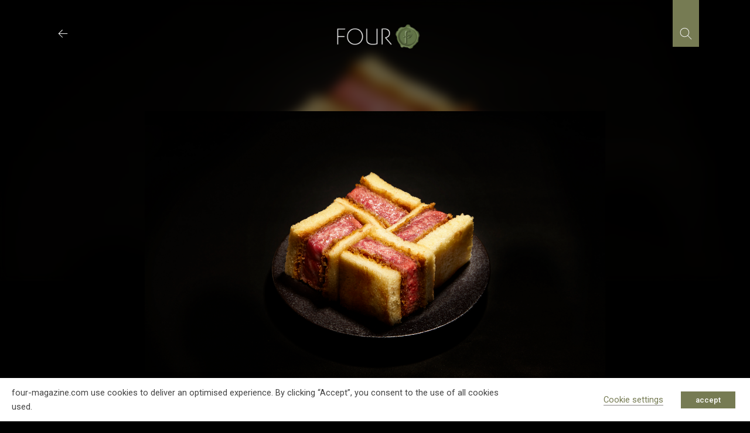

--- FILE ---
content_type: text/html; charset=utf-8
request_url: https://www.google.com/recaptcha/api2/anchor?ar=1&k=6LcniOYhAAAAAHlrvkvKqBE0NT9vQbQt5gn0jM4G&co=aHR0cHM6Ly93d3cuZm91ci1tYWdhemluZS5jb206NDQz&hl=en&v=jdMmXeCQEkPbnFDy9T04NbgJ&size=invisible&anchor-ms=20000&execute-ms=15000&cb=ytgq6v6uputg
body_size: 46547
content:
<!DOCTYPE HTML><html dir="ltr" lang="en"><head><meta http-equiv="Content-Type" content="text/html; charset=UTF-8">
<meta http-equiv="X-UA-Compatible" content="IE=edge">
<title>reCAPTCHA</title>
<style type="text/css">
/* cyrillic-ext */
@font-face {
  font-family: 'Roboto';
  font-style: normal;
  font-weight: 400;
  font-stretch: 100%;
  src: url(//fonts.gstatic.com/s/roboto/v48/KFO7CnqEu92Fr1ME7kSn66aGLdTylUAMa3GUBHMdazTgWw.woff2) format('woff2');
  unicode-range: U+0460-052F, U+1C80-1C8A, U+20B4, U+2DE0-2DFF, U+A640-A69F, U+FE2E-FE2F;
}
/* cyrillic */
@font-face {
  font-family: 'Roboto';
  font-style: normal;
  font-weight: 400;
  font-stretch: 100%;
  src: url(//fonts.gstatic.com/s/roboto/v48/KFO7CnqEu92Fr1ME7kSn66aGLdTylUAMa3iUBHMdazTgWw.woff2) format('woff2');
  unicode-range: U+0301, U+0400-045F, U+0490-0491, U+04B0-04B1, U+2116;
}
/* greek-ext */
@font-face {
  font-family: 'Roboto';
  font-style: normal;
  font-weight: 400;
  font-stretch: 100%;
  src: url(//fonts.gstatic.com/s/roboto/v48/KFO7CnqEu92Fr1ME7kSn66aGLdTylUAMa3CUBHMdazTgWw.woff2) format('woff2');
  unicode-range: U+1F00-1FFF;
}
/* greek */
@font-face {
  font-family: 'Roboto';
  font-style: normal;
  font-weight: 400;
  font-stretch: 100%;
  src: url(//fonts.gstatic.com/s/roboto/v48/KFO7CnqEu92Fr1ME7kSn66aGLdTylUAMa3-UBHMdazTgWw.woff2) format('woff2');
  unicode-range: U+0370-0377, U+037A-037F, U+0384-038A, U+038C, U+038E-03A1, U+03A3-03FF;
}
/* math */
@font-face {
  font-family: 'Roboto';
  font-style: normal;
  font-weight: 400;
  font-stretch: 100%;
  src: url(//fonts.gstatic.com/s/roboto/v48/KFO7CnqEu92Fr1ME7kSn66aGLdTylUAMawCUBHMdazTgWw.woff2) format('woff2');
  unicode-range: U+0302-0303, U+0305, U+0307-0308, U+0310, U+0312, U+0315, U+031A, U+0326-0327, U+032C, U+032F-0330, U+0332-0333, U+0338, U+033A, U+0346, U+034D, U+0391-03A1, U+03A3-03A9, U+03B1-03C9, U+03D1, U+03D5-03D6, U+03F0-03F1, U+03F4-03F5, U+2016-2017, U+2034-2038, U+203C, U+2040, U+2043, U+2047, U+2050, U+2057, U+205F, U+2070-2071, U+2074-208E, U+2090-209C, U+20D0-20DC, U+20E1, U+20E5-20EF, U+2100-2112, U+2114-2115, U+2117-2121, U+2123-214F, U+2190, U+2192, U+2194-21AE, U+21B0-21E5, U+21F1-21F2, U+21F4-2211, U+2213-2214, U+2216-22FF, U+2308-230B, U+2310, U+2319, U+231C-2321, U+2336-237A, U+237C, U+2395, U+239B-23B7, U+23D0, U+23DC-23E1, U+2474-2475, U+25AF, U+25B3, U+25B7, U+25BD, U+25C1, U+25CA, U+25CC, U+25FB, U+266D-266F, U+27C0-27FF, U+2900-2AFF, U+2B0E-2B11, U+2B30-2B4C, U+2BFE, U+3030, U+FF5B, U+FF5D, U+1D400-1D7FF, U+1EE00-1EEFF;
}
/* symbols */
@font-face {
  font-family: 'Roboto';
  font-style: normal;
  font-weight: 400;
  font-stretch: 100%;
  src: url(//fonts.gstatic.com/s/roboto/v48/KFO7CnqEu92Fr1ME7kSn66aGLdTylUAMaxKUBHMdazTgWw.woff2) format('woff2');
  unicode-range: U+0001-000C, U+000E-001F, U+007F-009F, U+20DD-20E0, U+20E2-20E4, U+2150-218F, U+2190, U+2192, U+2194-2199, U+21AF, U+21E6-21F0, U+21F3, U+2218-2219, U+2299, U+22C4-22C6, U+2300-243F, U+2440-244A, U+2460-24FF, U+25A0-27BF, U+2800-28FF, U+2921-2922, U+2981, U+29BF, U+29EB, U+2B00-2BFF, U+4DC0-4DFF, U+FFF9-FFFB, U+10140-1018E, U+10190-1019C, U+101A0, U+101D0-101FD, U+102E0-102FB, U+10E60-10E7E, U+1D2C0-1D2D3, U+1D2E0-1D37F, U+1F000-1F0FF, U+1F100-1F1AD, U+1F1E6-1F1FF, U+1F30D-1F30F, U+1F315, U+1F31C, U+1F31E, U+1F320-1F32C, U+1F336, U+1F378, U+1F37D, U+1F382, U+1F393-1F39F, U+1F3A7-1F3A8, U+1F3AC-1F3AF, U+1F3C2, U+1F3C4-1F3C6, U+1F3CA-1F3CE, U+1F3D4-1F3E0, U+1F3ED, U+1F3F1-1F3F3, U+1F3F5-1F3F7, U+1F408, U+1F415, U+1F41F, U+1F426, U+1F43F, U+1F441-1F442, U+1F444, U+1F446-1F449, U+1F44C-1F44E, U+1F453, U+1F46A, U+1F47D, U+1F4A3, U+1F4B0, U+1F4B3, U+1F4B9, U+1F4BB, U+1F4BF, U+1F4C8-1F4CB, U+1F4D6, U+1F4DA, U+1F4DF, U+1F4E3-1F4E6, U+1F4EA-1F4ED, U+1F4F7, U+1F4F9-1F4FB, U+1F4FD-1F4FE, U+1F503, U+1F507-1F50B, U+1F50D, U+1F512-1F513, U+1F53E-1F54A, U+1F54F-1F5FA, U+1F610, U+1F650-1F67F, U+1F687, U+1F68D, U+1F691, U+1F694, U+1F698, U+1F6AD, U+1F6B2, U+1F6B9-1F6BA, U+1F6BC, U+1F6C6-1F6CF, U+1F6D3-1F6D7, U+1F6E0-1F6EA, U+1F6F0-1F6F3, U+1F6F7-1F6FC, U+1F700-1F7FF, U+1F800-1F80B, U+1F810-1F847, U+1F850-1F859, U+1F860-1F887, U+1F890-1F8AD, U+1F8B0-1F8BB, U+1F8C0-1F8C1, U+1F900-1F90B, U+1F93B, U+1F946, U+1F984, U+1F996, U+1F9E9, U+1FA00-1FA6F, U+1FA70-1FA7C, U+1FA80-1FA89, U+1FA8F-1FAC6, U+1FACE-1FADC, U+1FADF-1FAE9, U+1FAF0-1FAF8, U+1FB00-1FBFF;
}
/* vietnamese */
@font-face {
  font-family: 'Roboto';
  font-style: normal;
  font-weight: 400;
  font-stretch: 100%;
  src: url(//fonts.gstatic.com/s/roboto/v48/KFO7CnqEu92Fr1ME7kSn66aGLdTylUAMa3OUBHMdazTgWw.woff2) format('woff2');
  unicode-range: U+0102-0103, U+0110-0111, U+0128-0129, U+0168-0169, U+01A0-01A1, U+01AF-01B0, U+0300-0301, U+0303-0304, U+0308-0309, U+0323, U+0329, U+1EA0-1EF9, U+20AB;
}
/* latin-ext */
@font-face {
  font-family: 'Roboto';
  font-style: normal;
  font-weight: 400;
  font-stretch: 100%;
  src: url(//fonts.gstatic.com/s/roboto/v48/KFO7CnqEu92Fr1ME7kSn66aGLdTylUAMa3KUBHMdazTgWw.woff2) format('woff2');
  unicode-range: U+0100-02BA, U+02BD-02C5, U+02C7-02CC, U+02CE-02D7, U+02DD-02FF, U+0304, U+0308, U+0329, U+1D00-1DBF, U+1E00-1E9F, U+1EF2-1EFF, U+2020, U+20A0-20AB, U+20AD-20C0, U+2113, U+2C60-2C7F, U+A720-A7FF;
}
/* latin */
@font-face {
  font-family: 'Roboto';
  font-style: normal;
  font-weight: 400;
  font-stretch: 100%;
  src: url(//fonts.gstatic.com/s/roboto/v48/KFO7CnqEu92Fr1ME7kSn66aGLdTylUAMa3yUBHMdazQ.woff2) format('woff2');
  unicode-range: U+0000-00FF, U+0131, U+0152-0153, U+02BB-02BC, U+02C6, U+02DA, U+02DC, U+0304, U+0308, U+0329, U+2000-206F, U+20AC, U+2122, U+2191, U+2193, U+2212, U+2215, U+FEFF, U+FFFD;
}
/* cyrillic-ext */
@font-face {
  font-family: 'Roboto';
  font-style: normal;
  font-weight: 500;
  font-stretch: 100%;
  src: url(//fonts.gstatic.com/s/roboto/v48/KFO7CnqEu92Fr1ME7kSn66aGLdTylUAMa3GUBHMdazTgWw.woff2) format('woff2');
  unicode-range: U+0460-052F, U+1C80-1C8A, U+20B4, U+2DE0-2DFF, U+A640-A69F, U+FE2E-FE2F;
}
/* cyrillic */
@font-face {
  font-family: 'Roboto';
  font-style: normal;
  font-weight: 500;
  font-stretch: 100%;
  src: url(//fonts.gstatic.com/s/roboto/v48/KFO7CnqEu92Fr1ME7kSn66aGLdTylUAMa3iUBHMdazTgWw.woff2) format('woff2');
  unicode-range: U+0301, U+0400-045F, U+0490-0491, U+04B0-04B1, U+2116;
}
/* greek-ext */
@font-face {
  font-family: 'Roboto';
  font-style: normal;
  font-weight: 500;
  font-stretch: 100%;
  src: url(//fonts.gstatic.com/s/roboto/v48/KFO7CnqEu92Fr1ME7kSn66aGLdTylUAMa3CUBHMdazTgWw.woff2) format('woff2');
  unicode-range: U+1F00-1FFF;
}
/* greek */
@font-face {
  font-family: 'Roboto';
  font-style: normal;
  font-weight: 500;
  font-stretch: 100%;
  src: url(//fonts.gstatic.com/s/roboto/v48/KFO7CnqEu92Fr1ME7kSn66aGLdTylUAMa3-UBHMdazTgWw.woff2) format('woff2');
  unicode-range: U+0370-0377, U+037A-037F, U+0384-038A, U+038C, U+038E-03A1, U+03A3-03FF;
}
/* math */
@font-face {
  font-family: 'Roboto';
  font-style: normal;
  font-weight: 500;
  font-stretch: 100%;
  src: url(//fonts.gstatic.com/s/roboto/v48/KFO7CnqEu92Fr1ME7kSn66aGLdTylUAMawCUBHMdazTgWw.woff2) format('woff2');
  unicode-range: U+0302-0303, U+0305, U+0307-0308, U+0310, U+0312, U+0315, U+031A, U+0326-0327, U+032C, U+032F-0330, U+0332-0333, U+0338, U+033A, U+0346, U+034D, U+0391-03A1, U+03A3-03A9, U+03B1-03C9, U+03D1, U+03D5-03D6, U+03F0-03F1, U+03F4-03F5, U+2016-2017, U+2034-2038, U+203C, U+2040, U+2043, U+2047, U+2050, U+2057, U+205F, U+2070-2071, U+2074-208E, U+2090-209C, U+20D0-20DC, U+20E1, U+20E5-20EF, U+2100-2112, U+2114-2115, U+2117-2121, U+2123-214F, U+2190, U+2192, U+2194-21AE, U+21B0-21E5, U+21F1-21F2, U+21F4-2211, U+2213-2214, U+2216-22FF, U+2308-230B, U+2310, U+2319, U+231C-2321, U+2336-237A, U+237C, U+2395, U+239B-23B7, U+23D0, U+23DC-23E1, U+2474-2475, U+25AF, U+25B3, U+25B7, U+25BD, U+25C1, U+25CA, U+25CC, U+25FB, U+266D-266F, U+27C0-27FF, U+2900-2AFF, U+2B0E-2B11, U+2B30-2B4C, U+2BFE, U+3030, U+FF5B, U+FF5D, U+1D400-1D7FF, U+1EE00-1EEFF;
}
/* symbols */
@font-face {
  font-family: 'Roboto';
  font-style: normal;
  font-weight: 500;
  font-stretch: 100%;
  src: url(//fonts.gstatic.com/s/roboto/v48/KFO7CnqEu92Fr1ME7kSn66aGLdTylUAMaxKUBHMdazTgWw.woff2) format('woff2');
  unicode-range: U+0001-000C, U+000E-001F, U+007F-009F, U+20DD-20E0, U+20E2-20E4, U+2150-218F, U+2190, U+2192, U+2194-2199, U+21AF, U+21E6-21F0, U+21F3, U+2218-2219, U+2299, U+22C4-22C6, U+2300-243F, U+2440-244A, U+2460-24FF, U+25A0-27BF, U+2800-28FF, U+2921-2922, U+2981, U+29BF, U+29EB, U+2B00-2BFF, U+4DC0-4DFF, U+FFF9-FFFB, U+10140-1018E, U+10190-1019C, U+101A0, U+101D0-101FD, U+102E0-102FB, U+10E60-10E7E, U+1D2C0-1D2D3, U+1D2E0-1D37F, U+1F000-1F0FF, U+1F100-1F1AD, U+1F1E6-1F1FF, U+1F30D-1F30F, U+1F315, U+1F31C, U+1F31E, U+1F320-1F32C, U+1F336, U+1F378, U+1F37D, U+1F382, U+1F393-1F39F, U+1F3A7-1F3A8, U+1F3AC-1F3AF, U+1F3C2, U+1F3C4-1F3C6, U+1F3CA-1F3CE, U+1F3D4-1F3E0, U+1F3ED, U+1F3F1-1F3F3, U+1F3F5-1F3F7, U+1F408, U+1F415, U+1F41F, U+1F426, U+1F43F, U+1F441-1F442, U+1F444, U+1F446-1F449, U+1F44C-1F44E, U+1F453, U+1F46A, U+1F47D, U+1F4A3, U+1F4B0, U+1F4B3, U+1F4B9, U+1F4BB, U+1F4BF, U+1F4C8-1F4CB, U+1F4D6, U+1F4DA, U+1F4DF, U+1F4E3-1F4E6, U+1F4EA-1F4ED, U+1F4F7, U+1F4F9-1F4FB, U+1F4FD-1F4FE, U+1F503, U+1F507-1F50B, U+1F50D, U+1F512-1F513, U+1F53E-1F54A, U+1F54F-1F5FA, U+1F610, U+1F650-1F67F, U+1F687, U+1F68D, U+1F691, U+1F694, U+1F698, U+1F6AD, U+1F6B2, U+1F6B9-1F6BA, U+1F6BC, U+1F6C6-1F6CF, U+1F6D3-1F6D7, U+1F6E0-1F6EA, U+1F6F0-1F6F3, U+1F6F7-1F6FC, U+1F700-1F7FF, U+1F800-1F80B, U+1F810-1F847, U+1F850-1F859, U+1F860-1F887, U+1F890-1F8AD, U+1F8B0-1F8BB, U+1F8C0-1F8C1, U+1F900-1F90B, U+1F93B, U+1F946, U+1F984, U+1F996, U+1F9E9, U+1FA00-1FA6F, U+1FA70-1FA7C, U+1FA80-1FA89, U+1FA8F-1FAC6, U+1FACE-1FADC, U+1FADF-1FAE9, U+1FAF0-1FAF8, U+1FB00-1FBFF;
}
/* vietnamese */
@font-face {
  font-family: 'Roboto';
  font-style: normal;
  font-weight: 500;
  font-stretch: 100%;
  src: url(//fonts.gstatic.com/s/roboto/v48/KFO7CnqEu92Fr1ME7kSn66aGLdTylUAMa3OUBHMdazTgWw.woff2) format('woff2');
  unicode-range: U+0102-0103, U+0110-0111, U+0128-0129, U+0168-0169, U+01A0-01A1, U+01AF-01B0, U+0300-0301, U+0303-0304, U+0308-0309, U+0323, U+0329, U+1EA0-1EF9, U+20AB;
}
/* latin-ext */
@font-face {
  font-family: 'Roboto';
  font-style: normal;
  font-weight: 500;
  font-stretch: 100%;
  src: url(//fonts.gstatic.com/s/roboto/v48/KFO7CnqEu92Fr1ME7kSn66aGLdTylUAMa3KUBHMdazTgWw.woff2) format('woff2');
  unicode-range: U+0100-02BA, U+02BD-02C5, U+02C7-02CC, U+02CE-02D7, U+02DD-02FF, U+0304, U+0308, U+0329, U+1D00-1DBF, U+1E00-1E9F, U+1EF2-1EFF, U+2020, U+20A0-20AB, U+20AD-20C0, U+2113, U+2C60-2C7F, U+A720-A7FF;
}
/* latin */
@font-face {
  font-family: 'Roboto';
  font-style: normal;
  font-weight: 500;
  font-stretch: 100%;
  src: url(//fonts.gstatic.com/s/roboto/v48/KFO7CnqEu92Fr1ME7kSn66aGLdTylUAMa3yUBHMdazQ.woff2) format('woff2');
  unicode-range: U+0000-00FF, U+0131, U+0152-0153, U+02BB-02BC, U+02C6, U+02DA, U+02DC, U+0304, U+0308, U+0329, U+2000-206F, U+20AC, U+2122, U+2191, U+2193, U+2212, U+2215, U+FEFF, U+FFFD;
}
/* cyrillic-ext */
@font-face {
  font-family: 'Roboto';
  font-style: normal;
  font-weight: 900;
  font-stretch: 100%;
  src: url(//fonts.gstatic.com/s/roboto/v48/KFO7CnqEu92Fr1ME7kSn66aGLdTylUAMa3GUBHMdazTgWw.woff2) format('woff2');
  unicode-range: U+0460-052F, U+1C80-1C8A, U+20B4, U+2DE0-2DFF, U+A640-A69F, U+FE2E-FE2F;
}
/* cyrillic */
@font-face {
  font-family: 'Roboto';
  font-style: normal;
  font-weight: 900;
  font-stretch: 100%;
  src: url(//fonts.gstatic.com/s/roboto/v48/KFO7CnqEu92Fr1ME7kSn66aGLdTylUAMa3iUBHMdazTgWw.woff2) format('woff2');
  unicode-range: U+0301, U+0400-045F, U+0490-0491, U+04B0-04B1, U+2116;
}
/* greek-ext */
@font-face {
  font-family: 'Roboto';
  font-style: normal;
  font-weight: 900;
  font-stretch: 100%;
  src: url(//fonts.gstatic.com/s/roboto/v48/KFO7CnqEu92Fr1ME7kSn66aGLdTylUAMa3CUBHMdazTgWw.woff2) format('woff2');
  unicode-range: U+1F00-1FFF;
}
/* greek */
@font-face {
  font-family: 'Roboto';
  font-style: normal;
  font-weight: 900;
  font-stretch: 100%;
  src: url(//fonts.gstatic.com/s/roboto/v48/KFO7CnqEu92Fr1ME7kSn66aGLdTylUAMa3-UBHMdazTgWw.woff2) format('woff2');
  unicode-range: U+0370-0377, U+037A-037F, U+0384-038A, U+038C, U+038E-03A1, U+03A3-03FF;
}
/* math */
@font-face {
  font-family: 'Roboto';
  font-style: normal;
  font-weight: 900;
  font-stretch: 100%;
  src: url(//fonts.gstatic.com/s/roboto/v48/KFO7CnqEu92Fr1ME7kSn66aGLdTylUAMawCUBHMdazTgWw.woff2) format('woff2');
  unicode-range: U+0302-0303, U+0305, U+0307-0308, U+0310, U+0312, U+0315, U+031A, U+0326-0327, U+032C, U+032F-0330, U+0332-0333, U+0338, U+033A, U+0346, U+034D, U+0391-03A1, U+03A3-03A9, U+03B1-03C9, U+03D1, U+03D5-03D6, U+03F0-03F1, U+03F4-03F5, U+2016-2017, U+2034-2038, U+203C, U+2040, U+2043, U+2047, U+2050, U+2057, U+205F, U+2070-2071, U+2074-208E, U+2090-209C, U+20D0-20DC, U+20E1, U+20E5-20EF, U+2100-2112, U+2114-2115, U+2117-2121, U+2123-214F, U+2190, U+2192, U+2194-21AE, U+21B0-21E5, U+21F1-21F2, U+21F4-2211, U+2213-2214, U+2216-22FF, U+2308-230B, U+2310, U+2319, U+231C-2321, U+2336-237A, U+237C, U+2395, U+239B-23B7, U+23D0, U+23DC-23E1, U+2474-2475, U+25AF, U+25B3, U+25B7, U+25BD, U+25C1, U+25CA, U+25CC, U+25FB, U+266D-266F, U+27C0-27FF, U+2900-2AFF, U+2B0E-2B11, U+2B30-2B4C, U+2BFE, U+3030, U+FF5B, U+FF5D, U+1D400-1D7FF, U+1EE00-1EEFF;
}
/* symbols */
@font-face {
  font-family: 'Roboto';
  font-style: normal;
  font-weight: 900;
  font-stretch: 100%;
  src: url(//fonts.gstatic.com/s/roboto/v48/KFO7CnqEu92Fr1ME7kSn66aGLdTylUAMaxKUBHMdazTgWw.woff2) format('woff2');
  unicode-range: U+0001-000C, U+000E-001F, U+007F-009F, U+20DD-20E0, U+20E2-20E4, U+2150-218F, U+2190, U+2192, U+2194-2199, U+21AF, U+21E6-21F0, U+21F3, U+2218-2219, U+2299, U+22C4-22C6, U+2300-243F, U+2440-244A, U+2460-24FF, U+25A0-27BF, U+2800-28FF, U+2921-2922, U+2981, U+29BF, U+29EB, U+2B00-2BFF, U+4DC0-4DFF, U+FFF9-FFFB, U+10140-1018E, U+10190-1019C, U+101A0, U+101D0-101FD, U+102E0-102FB, U+10E60-10E7E, U+1D2C0-1D2D3, U+1D2E0-1D37F, U+1F000-1F0FF, U+1F100-1F1AD, U+1F1E6-1F1FF, U+1F30D-1F30F, U+1F315, U+1F31C, U+1F31E, U+1F320-1F32C, U+1F336, U+1F378, U+1F37D, U+1F382, U+1F393-1F39F, U+1F3A7-1F3A8, U+1F3AC-1F3AF, U+1F3C2, U+1F3C4-1F3C6, U+1F3CA-1F3CE, U+1F3D4-1F3E0, U+1F3ED, U+1F3F1-1F3F3, U+1F3F5-1F3F7, U+1F408, U+1F415, U+1F41F, U+1F426, U+1F43F, U+1F441-1F442, U+1F444, U+1F446-1F449, U+1F44C-1F44E, U+1F453, U+1F46A, U+1F47D, U+1F4A3, U+1F4B0, U+1F4B3, U+1F4B9, U+1F4BB, U+1F4BF, U+1F4C8-1F4CB, U+1F4D6, U+1F4DA, U+1F4DF, U+1F4E3-1F4E6, U+1F4EA-1F4ED, U+1F4F7, U+1F4F9-1F4FB, U+1F4FD-1F4FE, U+1F503, U+1F507-1F50B, U+1F50D, U+1F512-1F513, U+1F53E-1F54A, U+1F54F-1F5FA, U+1F610, U+1F650-1F67F, U+1F687, U+1F68D, U+1F691, U+1F694, U+1F698, U+1F6AD, U+1F6B2, U+1F6B9-1F6BA, U+1F6BC, U+1F6C6-1F6CF, U+1F6D3-1F6D7, U+1F6E0-1F6EA, U+1F6F0-1F6F3, U+1F6F7-1F6FC, U+1F700-1F7FF, U+1F800-1F80B, U+1F810-1F847, U+1F850-1F859, U+1F860-1F887, U+1F890-1F8AD, U+1F8B0-1F8BB, U+1F8C0-1F8C1, U+1F900-1F90B, U+1F93B, U+1F946, U+1F984, U+1F996, U+1F9E9, U+1FA00-1FA6F, U+1FA70-1FA7C, U+1FA80-1FA89, U+1FA8F-1FAC6, U+1FACE-1FADC, U+1FADF-1FAE9, U+1FAF0-1FAF8, U+1FB00-1FBFF;
}
/* vietnamese */
@font-face {
  font-family: 'Roboto';
  font-style: normal;
  font-weight: 900;
  font-stretch: 100%;
  src: url(//fonts.gstatic.com/s/roboto/v48/KFO7CnqEu92Fr1ME7kSn66aGLdTylUAMa3OUBHMdazTgWw.woff2) format('woff2');
  unicode-range: U+0102-0103, U+0110-0111, U+0128-0129, U+0168-0169, U+01A0-01A1, U+01AF-01B0, U+0300-0301, U+0303-0304, U+0308-0309, U+0323, U+0329, U+1EA0-1EF9, U+20AB;
}
/* latin-ext */
@font-face {
  font-family: 'Roboto';
  font-style: normal;
  font-weight: 900;
  font-stretch: 100%;
  src: url(//fonts.gstatic.com/s/roboto/v48/KFO7CnqEu92Fr1ME7kSn66aGLdTylUAMa3KUBHMdazTgWw.woff2) format('woff2');
  unicode-range: U+0100-02BA, U+02BD-02C5, U+02C7-02CC, U+02CE-02D7, U+02DD-02FF, U+0304, U+0308, U+0329, U+1D00-1DBF, U+1E00-1E9F, U+1EF2-1EFF, U+2020, U+20A0-20AB, U+20AD-20C0, U+2113, U+2C60-2C7F, U+A720-A7FF;
}
/* latin */
@font-face {
  font-family: 'Roboto';
  font-style: normal;
  font-weight: 900;
  font-stretch: 100%;
  src: url(//fonts.gstatic.com/s/roboto/v48/KFO7CnqEu92Fr1ME7kSn66aGLdTylUAMa3yUBHMdazQ.woff2) format('woff2');
  unicode-range: U+0000-00FF, U+0131, U+0152-0153, U+02BB-02BC, U+02C6, U+02DA, U+02DC, U+0304, U+0308, U+0329, U+2000-206F, U+20AC, U+2122, U+2191, U+2193, U+2212, U+2215, U+FEFF, U+FFFD;
}

</style>
<link rel="stylesheet" type="text/css" href="https://www.gstatic.com/recaptcha/releases/jdMmXeCQEkPbnFDy9T04NbgJ/styles__ltr.css">
<script nonce="orVk0CdSWigUCByoxb-9rQ" type="text/javascript">window['__recaptcha_api'] = 'https://www.google.com/recaptcha/api2/';</script>
<script type="text/javascript" src="https://www.gstatic.com/recaptcha/releases/jdMmXeCQEkPbnFDy9T04NbgJ/recaptcha__en.js" nonce="orVk0CdSWigUCByoxb-9rQ">
      
    </script></head>
<body><div id="rc-anchor-alert" class="rc-anchor-alert"></div>
<input type="hidden" id="recaptcha-token" value="[base64]">
<script type="text/javascript" nonce="orVk0CdSWigUCByoxb-9rQ">
      recaptcha.anchor.Main.init("[\x22ainput\x22,[\x22bgdata\x22,\x22\x22,\[base64]/[base64]/[base64]/[base64]/[base64]/[base64]/[base64]/[base64]/[base64]/[base64]/[base64]/[base64]/[base64]/[base64]\\u003d\x22,\[base64]\\u003d\x22,\x22ScKfEsOSw7ckDcKSJ8OVwq9VwrARbiRaclcoScK0wpPDmxXCu2IwAmXDp8KPwpzDssOzwr7DkcKmMS0Yw6UhCcO4MlnDj8Knw4FSw43CtsONEMOBwrfCumYRwoXCucOxw6lFDAxlwoHDi8KidyBZXGTDqcOMwo7DgxtFLcK/wrvDp8O4wrjCoMKuLwjDhWbDrsOTGsOIw7hsVks6YSbDtVpxwovDlWpwVsOXwozCicOhejsRwqE2wp/[base64]/CkGvDsCslwqMNw6LChcKHZV3Ds8OiMVXDkMO8fsK4VxPCkBlrw7Nhwq7CrBoECcOYDjMwwpUyasKcwp3DhFPCjkzDgjDCmsOCwqbDt8KBVcO5YV8Mw6VmZkJpXMOjbm/CsMKbBsKTw44BFxrDgyErZHTDgcKCw4sgVMKdaT9Jw6EJwrMSwqBbw4bCj3jCisKEOR0GU8OAdMO9Q8KEa0JXwrzDkXE1w48wfwrCj8OpwogDRUVPw7M4wo3CvcK4P8KEJwUqc0PCt8KFRcO0RsOdfn0VBUDDj8KrUcOhw7/DujHDmkRlZ3rDiRYNbX4ww5HDnTLDmwHDo1HClMO8wpvDrsOQBsOwK8OWwpZkSWFecsK4w7jCv8K6fsOHM1x2EsOPw7t9w4jDsmxNwqrDq8Ogwpguwqtww7zCoDbDjH7DuVzCo8KyS8KWWh5kwpHDk1/DogkkbX/CnCzCksOywr7Do8Oga3pswo3Dh8KpYWrCvsOjw7l2w4FSdcKaP8OMK8KQwotOT8Ofw7Jow5HDiUVNAj1QEcOvw75ELsOaZgI8O2EPTMKhScOtwrESw7cMwpNbWcOWKMKAHsO8S0/Cqz1Zw4Zkw6/[base64]/QsO3woPDonYlwprCucOZw4cdw6bDu8Otw5PCpQPCh8OSw5E6CirDkcOMUzBeI8K8w5oDw7shLxtDwpckwoRkdRzDpjU4EsKdJcOFT8Kcwok6w4QCwrHDqU5NZHfDmkgXw4BdL2JtMcKjw6LDgQEvSG/Dul/CoMOUF8O5w77DvsO6dQMrUxhiRyPDvDrCmHPDvSsnwoBEw4J6wptMUAgpZcKbZF5Mw5x1JBjDmsKCI1DCgMOyVMK7N8ORwrjCqMK8w5U4w5UTwodwQ8OaRMKNw5XCv8O+wpQBK8Kbw7l1wr3Co8OAHMOjwph6wqkPfEVaMg0/wp3Ch8Kfe8Kcw7Uhw5TDucKGNMOjw7fCrWLCh3jDgTYSwrcEGsOxwqPDkcKHw67DjR/[base64]/DiMKVcHtyGsOvw7N8GU17wrXDhDAMY8K6wpnCosKgMU3DsnZNRxrCkCLDhsK/[base64]/[base64]/[base64]/Cu2EVwqbDoMOVE1VJwrXDl2XClynDs3nDnGtSw502w4tew5EgEiFYPn1hOcOJBMOHw5ssw7DDsEsyOWYnw7vCr8KjL8OjBmc8worDi8K8w7bDnsOKwqUkwrjDksOre8Kbw57CqMOsSjU7w6DCqFDDhQ3CmUHCkyvCmE3ChEo9V0Qwwq5Xw4HDtHZXw7/[base64]/DjUnChkM0w4rDnXxgRcK+w7HCtB9DwoBPE8Ksw5VPOS1qJy96fsKmQUYwWMObwrUmbSRPw69Xw7XDvsKCKMOaw4PDsT/DssOCFsK/[base64]/DiMK1RQrDhTwABcOFwpbDncOaRhLDpWPClcO/[base64]/ChsKaw55GfMKhOMKgwqV1w68/[base64]/PAPCu8OTw7fCvwzDtsOEL1vDo8K5wq1Iw5s8RBd2eCfCq8O1P8KNd2IOIMOTw5YUwqDDgh3CnEJiwq7CkMOpLMOxNWnDiCxSw4t9wrLDmsKWCErCoSRqCsOfwqbDp8ObW8OQw7bCp0rCsUwWUcKvWwZxQcK2XMK6w5Qnw44ywrnDh8K7wqbCv0czw5/DgnJKYsOdwoxiI8KjJUADTMOiwoTDiMO2w7HCu3vCksKSw5jDpRrDiwjDrQPDs8KTO23Dh2jCiSPDux17woB9woF3wp3DqhYxwp3ClSF6w57DvSvCrUjCoxvDvsOBw7IGwrvDnMKFC0/CgnzDmkRcJl7Cu8Ovw63ClMKjEsOcw5ARwqDDqwYPw6TCvEZ9Y8Kxw4nCmcKBGcK/[base64]/RcOwwqZmwrnDhMKOwrsSVF7CnMKRc8OZPMOLQUBzw7tRdVM2wqTDhMO4woNrdsO7IMOUcsK4w6HCo1fCkSBTwoXDtsOuw7/[base64]/[base64]/[base64]/YsKTwrQuLzECw7kRJsKDAMOSw5lMeMK2CGktwpHCsMObwphew4LCnMOpOBfClVbCm1EtJMKTw7QFwpHClE0WRE4rNkMIwowXeGJSO8OMD1YdN0nCisKrD8KTwp/DiMOaw5XDkRp8A8KLwpzDlCJEIMOMw7BdGW/CjQd4YnQ6w6rDpcOYwonDh33DuAhfcsKYQQ8BwpLCtgdHwpLDq0PCpTVlw43Ct2kwXDzDhVF2wqXDgWrCjMKuwo0iVMKcw5RFOT3DijzDv2J4LMKywopqXcOrWx0YNBJBDQ7ClzJkOcOQPcOqwrBJBjEKwr8ewpDCvnR0NcKTQsKMUGzCsAVRIcOvw6/ClMK9AcKRw5giw4LDrT1JIBFkTsOPLQ3DpMO9w5hUZMOcwrkxV3Afw7DCosOPw6bDscObNcKRw4x0WsKowofCmR3Cl8KADsK7w58tw6nDuw4rc0fCmMKaCRRyHsOXCihMAhjDlgfDtMO9woPDqwkyCz0qEjvCkMOFYMKXZS1qwpYOM8OMw4ZuF8OvOMOvwphEAXlgwp/Dr8ODWRHDl8KYw4pWw5HDh8Kpw67Dn0jDucOjwo5ANsO4amDCssOCw6vDkRg7LMOJw5w9wrPCrh1Xw7zDgsKrwo7DqsKsw5kUw6vCt8Ocwo1OEQMOLlIwYybCkTptRTpcXS0Gwrp3w6J7a8OFw6M2PAbDkMO1M8KZwq8/w60Ow4PCo8KbaQVIIFbDuHIdwqbDvS0bw7vDscOLQMK8BETDrcOZQG/DmVAER3PDs8Kdw4cRZ8OEwoYWw6g3wrJzw7HDsMKOf8KIwqYFw6UyT8OoLMKKw5XDocKqFWdUw4/[base64]/wrlYHcKUesOmOMOuAG/DozXDnMKEFHfDjMKyH1ciacKiMzMbSsO1PCrDocKqw5IXw5PCj8KVw6EzwrYSwq/Dj1PDtkvCrcKvFcKqLDHChsKNBFrCusKbKsOfw7s8w4x8a0xfw6UaFS3CrcKSw57Dq3ZtwoxyNMKxM8O7H8KlwrwSJXl1w4bDrcKCNcKww6fCj8OoYU5yTMKAw6DDq8Kew7HCn8KFGkfCj8OPw43ChmXDgALDmSUVSyPDrsOCwqACHMO/[base64]/woRow5pzw5jDrHI/[base64]/Du1IfK8ORw7HDtsKmUBrCv3Yjw6HDrcK5w7BaOyPCq8KzAMKGf8O3wodLQwvDqMOxMzvCoMO3WFNrF8Kuw77DgB/DiMK+w4vCvXrChTgzworDgMKMbsOHw4zCqMKFwqrCoG/DjlEgM8OtSn/CgkzCimYXOMKKNwwNw6lCFzVXFcOIwovCucKaQsK1w5DCo2sawrE5wr3CiAzDq8O0wq9EwrLDjznDpSPDkGBSdMO/DUrDlCDDvTfCl8OWw4U3w77CtcOKMRvDghBuw5xifsK1E0bDpRA6b2/[base64]/Cp8K6wrTCvHzDvcK3wosoPMOhw4bCqFrClMK9RMKrw6IgN8KzwrDDhVDDlADCusKQwq/CpzXDg8K0X8OAw4nCiiscC8K6w59DMMOaQh9RWsKew5gAwpBnw5/DvlUDw4HDnHoBR0cnMMKNHikCNFzDv3t8e0x3JgkAbBvDqG/DuSXCmm3Cr8OlK0XDkHjDqS5Zw5/DoVwuwoIxw5jDiFLDo0hFW0zCozNQworDnFTDmsOYakLCvWtawq9BN1/[base64]/DlMKYZl/CvzLCrE3DlcOgCMKxwqQfVA7CogbCvsO3woTCrcKDw4zCrnLCiMOiwq7DiMOrwobCvcOnW8KjbVZ0DDXCuMObw7PDlwcKdDpbPsOoPBh/[base64]/CmMKXwqjDmcKtK8OnJBEww5RXwoZUw6jDmcOfw5lPMcOQcVkRL8Omw6Idw5sNQgtRw58GfsO/w74fw6fCksOxw6pxwojCscOUfMOUdcKUVcKcwo7DucO8wq1gWTQSZEo4EsKHw5jDlsKtwovCvsOuw5VFwrwYF2klXQXCjytXw6IxTcO9wofDmgnDu8OHA0LCtcKpw6zCj8KCLcKMw63CqcKrwq7CpWzDmD8Gw57CscKLwrNiw7xrw7/[base64]/DisKCYl90f8O7w4RrN1sEw4dKAjPCg0lOBMOcwo1xwqh8PMO+WMK1Slkdw5HCmyB9ChEcesKnwroGYcKSwovCsAA7w7zCvMOfwowQw4w6wpPDl8Khwp/DgMKcHX/DusKJwrt9wr1dwrAlwqE6RMOJa8O0w7wEw4wcZVnCgX3CqsO7ZsO8PREZw6s0SsKwDzLCqBRQX8OnKMO2cMKpesKrw7LDuMOgwrTCvsO/GsOAQ8KUw6/Crh4ewprDhyvDh8KZUg/CrF4AcsOQHsOEwq/[base64]/CpBzCjzLDgRF6w7gOw7wWw6HDocKVw6rCv8OWA1nDj8ObaxMtw4V5wplZwox6wq8haXFHw63DrcOWw4XCucKRwp8nVkluwqpZOQrCuMOzwq/[base64]/ZD7DhcOMw5BVGsOZJsO1wonDpDfDt3krwqfDqFRCw65nTMKOwo4aNcKMNcODR2wzw6FOYcKQYcO2GsORZsKWecKRfyxNwpdUwpnCgsOfwrPCs8OpLcO/ZcO/ZcKjwr3DgyMyLsOlJ8KKCsKpwoJEw6nDq37CngxcwoBCZHDDgQYKW0/CpcK1w7sBw5MvDcOmNsKyw47CrsKwN0HCmsKtb8OwQwonBMORNSxXMcONw4JTw7DDvxLDpT3DviRsPXwda8KSwpbDm8K0fQPDvcKtOMO8HMOxwr/[base64]/Dkw4kwr/DpzDDtysMS0ZDKXNUwpNeHsOjwqNowr80wrTCtSHDkV1yETdiw5nCr8OVAQd7w5nDv8Knwp/ClcOiKm/Cl8KjGRDCphLChQPDl8ONw7TCrB1VwrEmWQBXHcKBOkzDlkAmfTfDhMKWw5DCjcK0YQXCj8OqwpFvD8Kjw5TDg8K8w7nChcK/VMO8wrdawrAKwpnCl8O1wrXCucKvw7DDtcOKwqjDgmBsFkHCv8O0FsOwAVVtwp1MwrzClMKKw6XDgjzCgMK/w53DmQcTFk0IIG7ClGXDu8O1w4tKwrEZKsKzwoXChsO8w4Jmw5lBw4U8wopawqEiLcOWBsKNIcO7f8K7woQePMOIAcOVwobDgwLCgsOXSVrDssOowp1BwqFgeGNYDjDDijQQwojCv8OHJm4zw5jDgzXCqx1OQcOUQFBWeREQOcKAYlRCEMObN8ORcFvDncKXR3/Dj8K9wroXeWPCkcKJwprDuB7Dgk3Du1pQw5TDpsKMDsOGVcKMU0XDjMO/YMOOwq/CsivCoD1mwqbCvsKMw6nCsEHDoSfDt8OwFMK8G2BiJ8K9wpPDhsKowr00w6HDscO6JcOfw5ZUw586dTvCkcO2w6YUeRZAwoN0DB7CjgDCqjHCmwwKwqQSUMKkwoLDshIVw7tqKmXDpCrCgMKEPWRVw4UgVMKHwrgyUsK/[base64]/CjgvCuzx8bsOfaMO7w4EpBg16PMOkwqnCkRxsRsK+w5tqXsKVEcO8w41wwqEJwrQew77DpFfCg8OfVcKLVsOYEjjDuMKJwrdVJELDjWxCw69iw4nCuF8yw7Y0UU0dTxzClwYtKcK1HMKww5R8Y8Ofw5/Cr8OLwpgHOQvCqsK8w6fDlMKre8K2CylgDTAow7U3wqQ0w6U4w6/CgRvDssOIwq0cwpNSOMO+cS7CizFvwpTCg8OdwpLCkiXCmmMZVsKVe8KYAsOBa8KYDW3CgQglHxkpZUrDuzlhw53Cu8OEQ8KZw7QuQsOoDsKnK8K/[base64]/CoQkTwrEGVR40bUvDk8K2w5LCocKSw5AaNBTCgwl6wpZpKcKrY8KkwpLCjBFRciXCnlnDjHMLw4Edw6bDjglTXkVvG8Kkw5Vyw45Xwoo0w77DpRjCjSbCgsOQwo/[base64]/Y8Oww4UGw4DCscO7SMKCw4DDnsKcwoFmKynCuMOBwqXChnvDoUZdw5dLw6Eow5fCk23CusOPQMKuw5IRScKEZ8O8w7RuNcORw4V9w5zDqsKnw5bCgSbCgVpAfsKiw6cbIhXDj8OJBMKtAMObDmwjFXXDqMOjeTNwacOycsKTw5x0F2/Dm14SD2RDwoVcw7sAWMK6ecKRw53DhBrCrH5fX3LDqRzDo8OiA8K9P0YTw5AEUj/[base64]/CjXDDsGnDlhtNwpxiw6hJwo5rP8KowpDDj8OzCsK2wqDCjDXDq8K0VsOvw5TCvsOvw7zCvsKFw4J+w5Qyw5NXWirCkSrDtFoHc8OSUsOCQ8KYw6fCniZ/w7AHcEzDkhwdw5AACCXDhsKawpvDrMKQwovDuBJ8w7zCs8OhIcOTw7d0w7AsK8KTw7xuNsKDwpjDpUbCscOKw5LDmC0fOsKLwrgXYj7DlsK0UWDDosOuD1B+cD/ClWrCukRmw5g8bMKhc8Oew7jCi8KOHE7DtsOhwqHDn8Kaw7dPw7kfRsOEwojCvMK3w4bDn2zCm8K9OEZfS33DkcONwqYxWwwWwqPCpHh4QcKMwrAjHcKIQk/DoirCgUTChX82Om3DksK3woARNsK4PG3DvMK0Ky5IwrrDnsObwo3DhjjCmFYWw6Z1V8K9KcKRRTERw5zCpkfDrcKGGG7DjTBUwqfDisO9woYIIcK/f2bCu8OpX27CiDRhBsK5e8KuwozDosOAPcK6FsKWC1hnw6HCscK+w43CqsKbJXbDvsKnw5FyJsK1w6fDqcKpw5JRFBDCrsKXDRdgegrDncOyw4vCicKrHn4seMOAKsOFwoAKwpwRY13DpsOtwqYrwr3ClX/CqU7DssKPR8K7YRpgH8OQwpsnwovDnyjDk8OGfsOYBBzDjcK+I8KDw5QgfAEmFQBGTMOPY1LCj8OSd8ORw4fDusOmNcOhw70gwqLCtsKfwo8YwpIvIcOXdzU/w4VCQsOlw4p+woIdwpjDvcKDw5PCvCrCncOmZcKpL3tVfUJXRMOtGsOTw5h8wpPDucOXw6DDpsKRw5bDnyhPWDFhA299Ihh4w5vCj8OYMsO/UxjCl1nDicKdwpPDsQDCucKbwpF2SjnDhw5JwqFyPcOcw7UjwqY6CkzDuMOoLcOwwqRLYDUcw6vCt8OJGBXDgsO5w77DmgjDqMKjNSY8wptzw60vR8OLwqplal7Cvhh6w7wGRcO5Y2vCvT/CogbCj0VCGcKUOMKRU8OEIcO8RcO1w5I1C15aGCLCh8OeaGnDvsKzw7/DkDPCg8Kgw49HR0fDjm/Cp3dcwp4hdMKmaMOYwpx6e2IefMOMwpZZDMKvKD/DgQjCuTkcMGwOeMKZw7p2W8K+w6ZSwo9nwqbCjWl/wqhpdCXDiMOXUMOYOBDDnDIWNkzDsDDCjsOcXcKKKGMBFm7DhcO5w5DDnDHCvWU5wqjCrHzDj8Kbw5DCqMOoUsOywp3DisK/TQJoGsKyw4fDskh8w67DgX7DrcKgCWPDq09FTGE3w6bChFvCksKiwq/Dl25Rwowmw49Vwqo8bkrClAfDmMKyw4LDtcKrcMKdQWdDPjXDhcKIIhfDuUwCwrnCqUhgw70bO3ZAcCVIwr7CjsKGD08nwrHConNcw4wrw5rCkcODVwfDvcKSwrnCo0DDnQFbw6PCnsK7KsKcwrHCucORw496wrZLLcOvJ8KrEcOpwr3CvcKDw7/Dp0jChRbDnMO6S8K2w57CmcKHXMOIw7snTBrCuQrCgEl0wqvCnj9NwpbDpsOnJ8OUZcOjMj/DkUTCgMO/[base64]/DlcKdwqgfJcOowpxewrpmw4cCZTXDk8O0woowKsKTwrN0H8Kvw6dyw4nCkhhrZsKmwrfCscO7w6Z0wonDuzDDlnEsIzAfA03DqsKnwpNLfnNEw7/DssK4wrXCu0DChsOlRjwUwp7Dp0s/[base64]/CtQ7DgDfCkcKwUHDCtXozA8KRw6N0w67Ct1rDlMOqIXvDukTCu8KjccObAcKvw5nCv1smw4MYwp8NCMKwwrZswr7DojfDu8K7DDLCgAY3YcKJOVLDuSBjMkJBXsKTwrHCp8Omw5NlI1nCncKwdDFWwqwVEFvDiUbCi8KJHsKKQ8OwWcKBw4/CjE7DnVPCo8OKw4tlw5VcEMKLwr/DrCPDiUjDn3vDgVXCjgjCnEfDvAUAXHHDiw0pThZ3H8KuQDXDt8ObwpPDvMKDwpJow4s0w63DoVfDm2VlNcOUMysfKSTChMONIyXDjsOvwq/DmgBRDWHCsMKOw6BEW8Kaw4M0w6YSecOJLTB4NsOHw682Y0RDwpsKQcOVwrQSwq1zKcOYSAjCisOPw5s/wpDClsOaA8Ovw7dMV8OTa1nCvSPCkUbCiQV1w5AhTTppGwDDhCAWLcOpwrB9w4LCp8O2w6/Cgko1DMOOAsODdns4JcOOw4c6wo7CpDd2wpYfwpRtwrTCtjFzDztYHMKpwp/DmTjCmcKbwojCpAHClX7DomtBwq3CnAABw6DDlj8MMsOoN04GDsKZY8KQCgLDucK9EMOowrTCicKFZEsQwqxsMAlrw4hww4zCssOhw7HDpy/DpsK/[base64]/[base64]/H8OXw5kWKMOkw4jCpgBrPEMxw7IkVzvDkAw9w5jCpcKKwqUCwqHDvsOPwozCt8K0KEvChkHClC/[base64]/CkcOQwqVoK3MBw6YCFQ3CgkPDiH9/w6XDqMKDHg3CqSQzf8OIJMO3w7/DmAw1w6NIw57DiTV9DMK6wq3Cv8OJw5XDgsKCwqllJMK+w5gdw7TCjUdLBl56EcKUwrfCt8O7wqfCs8KSLiobIHV/[base64]/ChyDCvsKjw6ILcsKCfElqwo7Cv8Ofw7LCpCjDrm0Jw7vDkBU5w5dcw6jCs8ORNwPCtMOcw4FwwqPCj0M/cSzDjXPDscKlw5XCn8KbGcOpw6NEOsKfwrHCpcOoGTDDiFDDrk5MwrnCgBTCqsKnWRV/dhzCicKHTsKtIAXCnS3CoMK1wp0Rwr3DtyLDunZfw4TDjEDChhDDrsOMfMKRwqPCmHNMOSvDqm0ZD8OjX8ONWXdzAmvDkmUEcHTCphUHw4pawqPCqcOMacOTwoLCp8OkwpTDuFZ/KcKlAkLDtCUbw7DDmMKLSmVYRMKXwoJgw50kJXLDosKJD8O7bFvCr1jDncK2w5lRF2gmUVtUw7J2wp1bwq7DqMKEw4XCnjvCsBpTT8KLw6MnJjjCv8OrwolpLRZYwqIgdcKlVirCqAE+w73DnA/Cs0tnYnMrOD/DgiUGwr/[base64]/Cn3PCvMOPwrHCn8K5wq3ChDnDi8OJw7bCscOvesO7QnA+D2RSGVfDolshw6fCgXzCg8OHYCoSdsKIVgnDuhzCjnjDq8OcFcKicQDDp8K6ZT/[base64]/D1kSw5XDqsKgSXbDvMKKw6HDlgLCvWbDoTvCtSAWwpjCqsOQw7vCvC9QLEJKwrRUXcKRwqQqwp3DujzDoC/[base64]/wp3DrcOyQ8Klw6/DjcOCw457wrQQEBk4w5tHVHVqWC3Dqi7DnsOQM8KzZcOww7k+KMOBDsK+w6oLwqnCksKfw7vDgSjDrsKieMKXZD1qOh3DssOWJcKXw5DDqcKsw5V+w5bDlE0jGlPDhgoMHgcWNHdCw4N9IMKmwqd4AV/Clz3Do8KewpVDwpgxIcK3DRLDjxkCLcKoQEUFw5zCpcO4NMKxXVZyw41eMC/CocOtai/DmRRow6/CvcOaw6p5w7/DpMKhD8OxdmDCumDCrMOnw53Ci0gkw5zDvsO/woHDrzYGwqkJw4o3e8OjJ8K2wrbCo1plwpBuwqzDuyd2woDDtcKqBAzDscOTfMOHJwVJEnPClHZswp7Dm8K/X8O1wr7DlcO3FB1bw5UcwrA+SMOXAcO/EGkMAMOlcGJtw6wRB8K5w6fCk1cHCMKFZcOIIMKFw4Mfw5cwwrjCm8ODw4jChXYHG0nDqMKxw5opw6IdRifDjxvDmcOXCx/DpsKawp/[base64]/CrMKYdMKhwox+wqLDqi8xRQ98w4PDo3IqEsO3w6EEwqPDgsOmSixdLsKdPiXCuhjDscOuBsKfZBfCvcOywpPDiBfCkMKeZgE9wqheayLCtiI1wrl4JsK+wohDL8O/GRHCmX9gwoUfw6jDn3pxw51WfcOoCU/ClhHDri0PJBFLwod3w4TCjGp0wp4ew5xnWHbCocOSGcKRwovCu2YXSFxGEB/DosOww7bDrMKUw7F3fcO/[base64]/CtsOtw4/CpcOMwoppDcKswoPDqGTDv8KQOTEswprDo3U2GcOow4g+w74yT8KWZRtCWEdkw5RFwqTCrD4nw7vCu8K/IljDqMKhw6vDvsOzwqbCncK5woxgwr93w6XColx+wqvCgXgAw6TChsKCwps+w4/CgyJ+wrzChUDCssKywqIzw4YYfcO9Li1AwrjCmDbDu2TCrGzDswjDuMOcMmYFwrIuw5rCryPCuMOOw5QSwrZjD8OxwrPDrcOFwrHCmzF3wpzDrsO+TyIfwrzDrSBwVBdBw4TCtxEdT0rDigPChDXCq8OawoXDs2rDoVnDmMK2Dnd2w6bDsMOOwqfChMOyUMKewqo/ZynDhmJqwobDrkkKfsK5dsKRbyvCqsO5OsOdUsKewoBZwonDoV7Ct8KLTMKGesKhwoBgLcO6w4B8woPChcOqdGt2LsKFwopGBcKaL0DDqMO8wrEMcMOYw5zCohHClgMgwpUUwqtlV8K1aMKsGVrDg1JIJsK+wr/[base64]/ChAk/[base64]/wpLDqjMvd8OtLUXCgy/DsMKHwoUNGy9Kw7IQIMKRQ8KSBTouOwTDg1jChMKdDcOGBcO/YVnCjcKecsOFMmjCrynDgMK8JcOww6PDrh8sZRk9wrLDocKnw5TDhsONw4PDm8KaciUww4bCu2bDl8ONwr9yQFLCnsKUVz9hw6vDusKhw6Z5w6TCtj92w5UAwro3b1XCm1sbw7rChMKrAcK3w45CH1NvISvDtsKdFF/[base64]/[base64]/e8OfA8O4Xlp2wprDlwRVwrPCimzDiMOow7YSZcOiwqJZU8K5d8ONw7gIw5jDl8KmWwrDlMOfw7LDlsKDwr3CvsKcWWMnw7w+eEXDt8OywpfCucOyw5TCpsOFwonClw/Dh0MPwpDDgsK6ASljbQDDrSNxw5zCsMKJwpjDk1fDpsOuw61Hw6XCoMKWw7RTUMOVwoDCgBzDnjHDiF1jKhbCql0MfzV5w6JAW8OVcDstbw3DpsOhw4B4w6Zaw6XDsAbDim7Dq8K5wr7CuMKOwo8zLMOxccOrN2Z/E8K1w7/CsGR7DVnDu8K8dWfCssK1w74mw7jCuDXCjCvCnlDClQrCgsOyc8OhVcOXMMK9JsKpClMjw6EEwo1sZ8OIO8KUKHsiw5DCgcKHwqTDmjtnw6lVwovCvsOrwrISFsOcw7/Clg3CiEjDlMK6w7FzYMKJwrwhw5fDjcKUw43CkgvCpicYK8OBwoFCdcKbG8KNay1wYFFgw4LDhcOwT28YWsO+wqotw5Y6wos4KCwbGxZTF8OKO8KUwpHDlsKYw4zDqEvDkMOKE8O5AMK8OsKAw43DmsOPw7/CvjLDixElOmJhVEjDg8OcQMOhccKgJMKnw5I3Lnl/S2jCml7CrFRIwqHCgn5/ScKuwoPDisOowrJzw5t1wqrDg8KMwrbCtcOiLsKPw7PDn8OUwr0FNWvCmMKSw7PDvMOXJmrCqsOEwp/Dg8OTOkrDhUEHwot6YcKkwpvDoX9Ow48lBcORfVV5SXs8w5fDuHwPHcKVUcKTOUwlU2cUFcOpw7PCpMKdR8KNKwpHHXPCgAwTNh3ChcKCwpPChWnDrnPDnsOXwrrDsQfDhRrCk8O8FcKoNsK2wrbCscO4HcKOZcOCw7nCsyjCpWHCmQM+w6vCksO2NgF0wq/Dgjx3w6U2w4dHwotXK1Afwqhbw4NIXw5+cVXDrE/Dg8OQXD92wqknZxHCtmgyB8K9FcOpwqnCoDTCn8OvwqTCo8OwIcOtTBTDgTFxw57DqnfDlcOiw5w/wq/[base64]/CoFIJQhPClsKoLlRLw7/CisKJPQZcwrTCvE/[base64]/[base64]/DkcOhHsKLw61EPgvDr3jDrDTChQ0xwq7Cn3M1wqbCtsKcwoEFwrs3AGzDs8KYwrF4B24sd8K/[base64]/[base64]/[base64]/CmiHDtWzDkMOfw65bw5TCvijCu1QdwpIjw51SN8KpTsOOw7xcw79+woDCmlPDr3RPw6XDuy/CqHnDug4vwpLDmcKpw7pldQLDmhDCo8Kew6c9w5LDpMKywo7CgE7CrsOLwqHCssOZw7IXABnCqHHDrSgtOHnDj04Ow4I6w63CpHLChEXCrsKQwrjCoiwIwofCvsK3wqY0SsOowpMfGmbDpWwvbMKCw7Y6w5/[base64]/LDVKw5rCjsKCVMK5wokHwqnDtcKXQcOTVSIowqQHYMKUwo7CqhDCr8OSaMOJTFrDmHhxCMOnwpwBwqPDpMOKMHRRKnhgwrlSwq8wM8Kgw54RwqnClEBFwqnCv0sgwq3CgBQea8O7w7/DmcKDwrvDumRxPk3Ci8OkSyhbUsKFImDCty7Cv8O+XnvCrCIxG0fDnxDCkMOZwqLDv8OBKizCsgcPw4rDmSccw6jCnMKuwq1Dw7nDjnJeRQ7Cs8OawrJoTcOHwqTDjQzDlMObXRfCjXpswq3Cj8OlwqQ+w4UBMcKaEH5RS8K/wr4BeMOfb8O9wqTCp8Omw5XDp1VmMMKOK8KQThnDpURDwp0FwqY1RcK1wp7CuxnDuFh5FsKPU8K8w78eSFBCMh0vDsKRwpnCrTfDt8KLwpLCmzcoJC0CTBd6wqdTw4HDg3F1wqHDjy3ChVLDj8OWAsOLNMKNwpFGYyTDlMKuLk/DlcOewoTCjinDrlodwpjCoy0twqnDoRrDtMO+w49IwrDDhcO1w6B/wrAXwohEw7AaCcK2K8OZOG3DhsKzNUQgV8Khw4V3wrPClkfCli0uw7nDu8O2wrp8LsKnLmLDjsO9LsO/XC7CrHnDq8KUXzh2BSPDvMO0RUzCmsKEwqTDny/[base64]/DqXzCmVghb01AWXjDrA/DoE/CjcOEWBInXcKHwrbDhk7DrwPDrsK6w6HCp8OYwrxOw5FqI0rDvULCjxDDowTDuxrCnMODGsK/TcKZw77Ct30QYnrCo8OYwpBzw6J9VSbCrVgdOwxBw69YGjtnw6omw5rDosO8wqV6fMKqwotDD0JyKHbDqMKRFcOiVMO8VwRDwqsINcKNHVQHwpkHw4MQw6rDvMOcwo4icRnDo8KOw43CiyJeFGN5ZcKTGkXDj8KGw4V/YsKJZ2NIFsOlfsOrwq8ZX0cZV8OIQFzDribDmMKHwofCvcO/[base64]/CjHjCnyrCk8KNZMKgTMO8CWLDscODeg7Dv1tzf0zDucKkEMO3wpAMN1UMScOSXcKOwqo0dsK6w5rDmBk1G1zCqR9uw7UUw6vCqAvDsSlpw4JXwqjCrw/[base64]/CncKYLnhyDToAC8OXA2PCljBsXhxWOCPDtQXDpcO2E00kw5x2OsKTOsKOdcK4wpBJwp3DnEQfHFnCpQl1ZTpUw55baDfCvMOwLCfClEVOwpUfaTcTw6vDmcOOw4zCsMOGw5Msw7jCnghfwrnDjsOnwqnCtsObQBN7JsO0AwPCnsKSRcOHbSvDnAgTw6HCs8Oywp/DlcKtw7wPesOMAAXDosK3w49ww7TDqzHDvsODZMOTJ8KeRsKiRB5Ww7NJHMOed27Dl8KeZT/[base64]/[base64]/[base64]/Du8Obw4DDi3VaLjfCtSYMw7Bxwocqe8K0wqHCh8Oxw6Yiw6jDvyYPw6bCmsKhwpPCr29Wwox9wrYOOcKhwpDDoivChXjDmMOjX8KHwp/DpcKDMsKiwqvCjcOww4I6wqBUCXzDl8OcTSBgw5LDjMOrwoPCtMOxwrcMwpLCgsOQwqwowr3CvsOKwrnCp8OeRhkYbBLDosKjOcKwUXPCtT8ua2rCtTQ1w4XCvhzDksOtwox4w7sQQmg4TsKPwoxyGQQKw7fChCB+wo3DocOxbmZow7tlwo7DoMOWIMK/w6DCi1Jaw6DDksOFUWvCnMKcwrXCiiQEeGZkw5EuPcKCbnvDpxfDr8KhcMOeAsOhw7vDkA7CtMKkbcKIwpbCgMK9LsOcwqZuw7nDjAd1csKywqFvGnXCtX/DtMOawqLCu8O6w65xwr/CnF9DI8OEw79nwpJtw6kowqvCr8KGIMKrwprDtsO8UGUpEA/DvU1SV8KCwrEsRmgbZl3Dq1jDqcKWw703bsKmw7URR8OSw5jDiMObbcKqwrNywo5wwq3CoVTChDbCj8OCJcK/KsK4wonDujhFbnJjwrrCgsOHAMOUwq0YA8OgeyrCu8Okw6XCixLCmcKJw5TCh8OvDsOKJCIOPMKXNQ9Swrp0w67CoCZXw5UVw4hGXHjDgMKmw449NMK1wprDoylRdMKkw6bDjHfDkDZxw5UawooTDMKIDF87wp3Dt8OoLXJMw4k2w7/DpBd+w4XChiQgIDfCvzg7XMKXw4HCh2RHV8KDU3gqD8OFHQQNw7zCnsK+FyPDtMOZwpfChjcJwoDDkcKzw6IPw6rDvsOdIMOxISNpwpTCmCDDiEY7wqHCighUwpTDpsKpRloDFsOhAQ5HW13DiMKYLsKlwp3DjsOhdHkxwqt9GMKSfMOFDMOpKcOWE8OXw7bCog\\u003d\\u003d\x22],null,[\x22conf\x22,null,\x226LcniOYhAAAAAHlrvkvKqBE0NT9vQbQt5gn0jM4G\x22,0,null,null,null,1,[21,125,63,73,95,87,41,43,42,83,102,105,109,121],[-439842,768],0,null,null,null,null,0,null,0,null,700,1,null,0,\[base64]/tzcYADoGZWF6dTZkEg4Iiv2INxgAOgVNZklJNBoZCAMSFR0U8JfjNw7/vqUGGcSdCRmc4owCGQ\\u003d\\u003d\x22,0,0,null,null,1,null,0,0],\x22https://www.four-magazine.com:443\x22,null,[3,1,1],null,null,null,1,3600,[\x22https://www.google.com/intl/en/policies/privacy/\x22,\x22https://www.google.com/intl/en/policies/terms/\x22],\x22Tk54MrUDOoD3/r9S1zF8ivfkH4Ls+8M2uYTSHS/bfFk\\u003d\x22,1,0,null,1,1765453523124,0,0,[127],null,[233,179],\x22RC-OpY7zzlPFxneKw\x22,null,null,null,null,null,\x220dAFcWeA6eRYs4hua8CF9G1Mw7r1zfha92_y7mKW1OZ2ZH3WnUolyETs8F5DASnWAFnRFlniA8BRRjz1wjbWQKn3iHEgkooi7TyA\x22,1765536323052]");
    </script></body></html>

--- FILE ---
content_type: text/css
request_url: https://www.four-magazine.com/wp-content/uploads/elementor/css/post-42685.css?ver=1745312204
body_size: 965
content:
.elementor-kit-42685{--e-global-color-primary:#222221;--e-global-color-secondary:#868686;--e-global-color-text:#F6F6F6;--e-global-color-accent:#767B53;--e-global-color-190ec83:#B1B1B0;--e-global-color-4578c8f:#D9D9D9;--e-global-color-ff19dec:#000000;--e-global-typography-primary-font-family:"Roboto";--e-global-typography-primary-font-weight:600;--e-global-typography-secondary-font-family:"Roboto Slab";--e-global-typography-secondary-font-weight:400;--e-global-typography-text-font-family:"Roboto";--e-global-typography-text-font-size:1em;--e-global-typography-text-font-weight:300;--e-global-typography-text-line-height:1.5em;--e-global-typography-accent-font-family:"Roboto";--e-global-typography-accent-font-weight:500;--e-global-typography-30fbc8e-font-family:"Austin";--e-global-typography-30fbc8e-font-size:4em;--e-global-typography-30fbc8e-font-weight:900;--e-global-typography-30fbc8e-font-style:italic;--e-global-typography-30fbc8e-line-height:1em;--e-global-typography-1a333d5-font-family:"Roboto";--e-global-typography-1a333d5-font-size:3em;--e-global-typography-1a333d5-font-weight:200;--e-global-typography-1a333d5-text-transform:uppercase;--e-global-typography-1a333d5-line-height:1em;--e-global-typography-5e64277-font-family:"Austin";--e-global-typography-5e64277-font-size:2.38em;--e-global-typography-5e64277-font-weight:900;--e-global-typography-5e64277-font-style:italic;--e-global-typography-5e64277-line-height:1em;--e-global-typography-b6807a6-font-family:"Roboto";--e-global-typography-b6807a6-font-size:2.25em;--e-global-typography-b6807a6-font-weight:300;--e-global-typography-b6807a6-text-transform:uppercase;--e-global-typography-b6807a6-line-height:1em;--e-global-typography-6e45231-font-family:"Austin";--e-global-typography-6e45231-font-size:1.5em;--e-global-typography-6e45231-font-weight:200;--e-global-typography-6e45231-line-height:1.35em;--e-global-typography-108956b-font-family:"Roboto";--e-global-typography-108956b-font-size:1.25em;--e-global-typography-108956b-font-weight:500;--e-global-typography-108956b-text-transform:uppercase;--e-global-typography-108956b-line-height:1em;--e-global-typography-501b320-font-family:"Roboto";--e-global-typography-501b320-font-size:1em;--e-global-typography-501b320-font-weight:500;--e-global-typography-501b320-text-transform:uppercase;--e-global-typography-501b320-line-height:1em;--e-global-typography-8e531db-font-family:"Roboto";--e-global-typography-8e531db-font-size:1em;--e-global-typography-8e531db-font-weight:400;--e-global-typography-8e531db-font-style:italic;--e-global-typography-8e531db-line-height:1em;--e-global-typography-a322eb0-font-family:"Austin";--e-global-typography-a322eb0-font-size:1.75em;--e-global-typography-a322eb0-font-weight:600;--e-global-typography-a322eb0-line-height:1.2em;--e-global-typography-74eecab-font-family:"Roboto";--e-global-typography-74eecab-font-size:0.75em;--e-global-typography-74eecab-font-weight:300;--e-global-typography-74eecab-font-style:italic;--e-global-typography-74eecab-line-height:1.13em;--e-global-typography-aae48b0-font-family:"Austin";--e-global-typography-aae48b0-font-size:1.38em;--e-global-typography-aae48b0-font-weight:400;--e-global-typography-aae48b0-font-style:italic;--e-global-typography-2f82f3b-font-family:"Roboto";--e-global-typography-2f82f3b-font-size:0.8em;--e-global-typography-2f82f3b-font-weight:600;--e-global-typography-2f82f3b-text-transform:uppercase;--e-global-typography-2f82f3b-letter-spacing:0.3px;--e-global-typography-0681b29-font-family:"Roboto";--e-global-typography-0681b29-font-size:0.68em;--e-global-typography-0681b29-font-weight:300;--e-global-typography-0681b29-text-transform:uppercase;--e-global-typography-0681b29-letter-spacing:0.2px;--e-global-typography-19e54ee-font-family:"Roboto";--e-global-typography-19e54ee-font-size:0.75em;--e-global-typography-19e54ee-font-weight:300;--e-global-typography-19e54ee-text-transform:uppercase;background-color:var( --e-global-color-ff19dec );}.elementor-kit-42685 e-page-transition{background-color:var( --e-global-color-accent );}.elementor-kit-42685 p{margin-bottom:0.63em;}.elementor-section.elementor-section-boxed > .elementor-container{max-width:1140px;}.e-con{--container-max-width:1140px;}.elementor-widget:not(:last-child){margin-block-end:20px;}.elementor-element{--widgets-spacing:20px 20px;--widgets-spacing-row:20px;--widgets-spacing-column:20px;}{}h1.entry-title{display:var(--page-title-display);}@media(max-width:1024px){.elementor-section.elementor-section-boxed > .elementor-container{max-width:1024px;}.e-con{--container-max-width:1024px;}}@media(max-width:767px){.elementor-kit-42685{--e-global-typography-5e64277-font-size:2.38em;--e-global-typography-5e64277-line-height:1.2em;}.elementor-section.elementor-section-boxed > .elementor-container{max-width:767px;}.e-con{--container-max-width:767px;}}/* Start Custom Fonts CSS */@font-face {
	font-family: 'Austin';
	font-style: normal;
	font-weight: 300;
	font-display: auto;
	src: url('https://www.four-magazine.com/wp-content/uploads/2022/09/Austin-Light.woff') format('woff');
}
@font-face {
	font-family: 'Austin';
	font-style: italic;
	font-weight: 300;
	font-display: auto;
	src: url('https://www.four-magazine.com/wp-content/uploads/2022/09/Austin-Light-Italic.woff') format('woff');
}
@font-face {
	font-family: 'Austin';
	font-style: normal;
	font-weight: 400;
	font-display: auto;
	src: url('https://www.four-magazine.com/wp-content/uploads/2022/09/Austin-Roman.woff') format('woff');
}
@font-face {
	font-family: 'Austin';
	font-style: italic;
	font-weight: 400;
	font-display: auto;
	src: url('https://www.four-magazine.com/wp-content/uploads/2022/09/Austin-Italic.woff') format('woff');
}
@font-face {
	font-family: 'Austin';
	font-style: normal;
	font-weight: 500;
	font-display: auto;
	src: url('https://www.four-magazine.com/wp-content/uploads/2022/09/Austin-Medium.woff') format('woff');
}
@font-face {
	font-family: 'Austin';
	font-style: italic;
	font-weight: 500;
	font-display: auto;
	src: url('https://www.four-magazine.com/wp-content/uploads/2022/09/Austin-Medium-Italic.woff') format('woff');
}
@font-face {
	font-family: 'Austin';
	font-style: normal;
	font-weight: 600;
	font-display: auto;
	src: url('https://www.four-magazine.com/wp-content/uploads/2022/09/Austin-Semibold.woff') format('woff');
}
@font-face {
	font-family: 'Austin';
	font-style: italic;
	font-weight: 600;
	font-display: auto;
	src: url('https://www.four-magazine.com/wp-content/uploads/2022/09/Austin-Semibold-Italic.woff') format('woff');
}
@font-face {
	font-family: 'Austin';
	font-style: normal;
	font-weight: 700;
	font-display: auto;
	src: url('https://www.four-magazine.com/wp-content/uploads/2022/09/Austin-Bold.woff') format('woff');
}
@font-face {
	font-family: 'Austin';
	font-style: italic;
	font-weight: 700;
	font-display: auto;
	src: url('https://www.four-magazine.com/wp-content/uploads/2022/09/Austin-Bold-Italic.woff') format('woff');
}
@font-face {
	font-family: 'Austin';
	font-style: normal;
	font-weight: 800;
	font-display: auto;
	src: url('https://www.four-magazine.com/wp-content/uploads/2022/09/Austin-Extrabold.woff') format('woff');
}
@font-face {
	font-family: 'Austin';
	font-style: italic;
	font-weight: 800;
	font-display: auto;
	src: url('https://www.four-magazine.com/wp-content/uploads/2022/09/Austin-Extrabold-Italic.woff') format('woff');
}
@font-face {
	font-family: 'Austin';
	font-style: normal;
	font-weight: 900;
	font-display: auto;
	src: url('https://www.four-magazine.com/wp-content/uploads/2022/09/Austin-Fat.woff') format('woff');
}
@font-face {
	font-family: 'Austin';
	font-style: italic;
	font-weight: 900;
	font-display: auto;
	src: url('https://www.four-magazine.com/wp-content/uploads/2022/09/Austin-Fat-Italic.woff') format('woff');
}
/* End Custom Fonts CSS */

--- FILE ---
content_type: text/css
request_url: https://www.four-magazine.com/wp-content/uploads/elementor/css/post-50819.css?ver=1745312334
body_size: 806
content:
.elementor-50819 .elementor-element.elementor-element-77ef316a > .elementor-container{max-width:1110px;}.elementor-50819 .elementor-element.elementor-element-77ef316a{transition:background 0.3s, border 0.3s, border-radius 0.3s, box-shadow 0.3s;margin-top:0px;margin-bottom:-90px;padding:0px 0px 0px 0px;z-index:99;}.elementor-50819 .elementor-element.elementor-element-77ef316a > .elementor-background-overlay{transition:background 0.3s, border-radius 0.3s, opacity 0.3s;}.elementor-50819 .elementor-element.elementor-element-2e154def.elementor-column > .elementor-widget-wrap{justify-content:space-between;}.elementor-50819 .elementor-element.elementor-element-2e154def > .elementor-widget-wrap > .elementor-widget:not(.elementor-widget__width-auto):not(.elementor-widget__width-initial):not(:last-child):not(.elementor-absolute){margin-bottom:0px;}.elementor-50819 .elementor-element.elementor-element-2e154def > .elementor-element-populated{text-align:right;margin:0px 0px 0px 0px;--e-column-margin-right:0px;--e-column-margin-left:0px;padding:0px 0px 0px 0px;}.elementor-50819 .elementor-element.elementor-element-54ac7d0 > .elementor-container{min-height:80px;}.elementor-bc-flex-widget .elementor-50819 .elementor-element.elementor-element-5116a76.elementor-column .elementor-widget-wrap{align-items:flex-end;}.elementor-50819 .elementor-element.elementor-element-5116a76.elementor-column.elementor-element[data-element_type="column"] > .elementor-widget-wrap.elementor-element-populated{align-content:flex-end;align-items:flex-end;}.elementor-50819 .elementor-element.elementor-element-5116a76 > .elementor-widget-wrap > .elementor-widget:not(.elementor-widget__width-auto):not(.elementor-widget__width-initial):not(:last-child):not(.elementor-absolute){margin-bottom:0px;}.elementor-50819 .elementor-element.elementor-element-5116a76 > .elementor-element-populated{transition:background 0.3s, border 0.3s, border-radius 0.3s, box-shadow 0.3s;}.elementor-50819 .elementor-element.elementor-element-5116a76 > .elementor-element-populated > .elementor-background-overlay{transition:background 0.3s, border-radius 0.3s, opacity 0.3s;}.elementor-widget-image .widget-image-caption{color:var( --e-global-color-text );font-family:var( --e-global-typography-text-font-family ), Sans-serif;font-size:var( --e-global-typography-text-font-size );font-weight:var( --e-global-typography-text-font-weight );line-height:var( --e-global-typography-text-line-height );}.elementor-50819 .elementor-element.elementor-element-4094c28{width:auto;max-width:auto;}.elementor-50819 .elementor-element.elementor-element-4094c28 img{width:25px;height:25px;}.elementor-bc-flex-widget .elementor-50819 .elementor-element.elementor-element-9cf1ef1.elementor-column .elementor-widget-wrap{align-items:flex-end;}.elementor-50819 .elementor-element.elementor-element-9cf1ef1.elementor-column.elementor-element[data-element_type="column"] > .elementor-widget-wrap.elementor-element-populated{align-content:flex-end;align-items:flex-end;}.elementor-50819 .elementor-element.elementor-element-9cf1ef1 > .elementor-widget-wrap > .elementor-widget:not(.elementor-widget__width-auto):not(.elementor-widget__width-initial):not(:last-child):not(.elementor-absolute){margin-bottom:0px;}.elementor-50819 .elementor-element.elementor-element-9cf1ef1 > .elementor-element-populated{transition:background 0.3s, border 0.3s, border-radius 0.3s, box-shadow 0.3s;}.elementor-50819 .elementor-element.elementor-element-9cf1ef1 > .elementor-element-populated > .elementor-background-overlay{transition:background 0.3s, border-radius 0.3s, opacity 0.3s;}.elementor-50819 .elementor-element.elementor-element-1765d486{width:auto;max-width:auto;align-self:center;text-align:center;}.elementor-50819 .elementor-element.elementor-element-1765d486 > .elementor-widget-container{margin:35px 0px 0px 0px;padding:0px 0px 0px 0px;}.elementor-50819 .elementor-element.elementor-element-1765d486 img{max-width:175px;height:55px;object-fit:contain;object-position:center center;}.elementor-50819 .elementor-element.elementor-element-5fcf158 > .elementor-container{min-height:80px;}.elementor-bc-flex-widget .elementor-50819 .elementor-element.elementor-element-57257db.elementor-column .elementor-widget-wrap{align-items:flex-end;}.elementor-50819 .elementor-element.elementor-element-57257db.elementor-column.elementor-element[data-element_type="column"] > .elementor-widget-wrap.elementor-element-populated{align-content:flex-end;align-items:flex-end;}.elementor-50819 .elementor-element.elementor-element-57257db > .elementor-widget-wrap > .elementor-widget:not(.elementor-widget__width-auto):not(.elementor-widget__width-initial):not(:last-child):not(.elementor-absolute){margin-bottom:0px;}.elementor-50819 .elementor-element.elementor-element-57257db > .elementor-element-populated{transition:background 0.3s, border 0.3s, border-radius 0.3s, box-shadow 0.3s;}.elementor-50819 .elementor-element.elementor-element-57257db > .elementor-element-populated > .elementor-background-overlay{transition:background 0.3s, border-radius 0.3s, opacity 0.3s;}.elementor-50819 .elementor-element.elementor-element-e9eb447:not(.elementor-motion-effects-element-type-background) > .elementor-widget-wrap, .elementor-50819 .elementor-element.elementor-element-e9eb447 > .elementor-widget-wrap > .elementor-motion-effects-container > .elementor-motion-effects-layer{background-color:var( --e-global-color-accent );}.elementor-bc-flex-widget .elementor-50819 .elementor-element.elementor-element-e9eb447.elementor-column .elementor-widget-wrap{align-items:flex-end;}.elementor-50819 .elementor-element.elementor-element-e9eb447.elementor-column.elementor-element[data-element_type="column"] > .elementor-widget-wrap.elementor-element-populated{align-content:flex-end;align-items:flex-end;}.elementor-50819 .elementor-element.elementor-element-e9eb447 > .elementor-widget-wrap > .elementor-widget:not(.elementor-widget__width-auto):not(.elementor-widget__width-initial):not(:last-child):not(.elementor-absolute){margin-bottom:0px;}.elementor-50819 .elementor-element.elementor-element-e9eb447 > .elementor-element-populated{transition:background 0.3s, border 0.3s, border-radius 0.3s, box-shadow 0.3s;}.elementor-50819 .elementor-element.elementor-element-e9eb447 > .elementor-element-populated > .elementor-background-overlay{transition:background 0.3s, border-radius 0.3s, opacity 0.3s;}.elementor-50819 .elementor-element.elementor-element-820e651{width:auto;max-width:auto;}.elementor-50819 .elementor-element.elementor-element-820e651 img{width:25px;height:25px;}.elementor-50819:not(.elementor-motion-effects-element-type-background), .elementor-50819 > .elementor-motion-effects-container > .elementor-motion-effects-layer{background-color:var( --e-global-color-ff19dec );}.elementor-theme-builder-content-area{height:400px;}.elementor-location-header:before, .elementor-location-footer:before{content:"";display:table;clear:both;}@media(min-width:768px){.elementor-50819 .elementor-element.elementor-element-2e154def{width:100%;}}@media(max-width:1024px){.elementor-50819 .elementor-element.elementor-element-77ef316a > .elementor-container{max-width:624px;}.elementor-widget-image .widget-image-caption{font-size:var( --e-global-typography-text-font-size );line-height:var( --e-global-typography-text-line-height );}}@media(max-width:767px){.elementor-50819 .elementor-element.elementor-element-77ef316a > .elementor-container{max-width:320px;}.elementor-widget-image .widget-image-caption{font-size:var( --e-global-typography-text-font-size );line-height:var( --e-global-typography-text-line-height );}.elementor-50819 .elementor-element.elementor-element-1765d486 > .elementor-widget-container{margin:30px 0px 0px 0px;}.elementor-50819 .elementor-element.elementor-element-1765d486 img{max-width:120px;}}

--- FILE ---
content_type: text/css
request_url: https://www.four-magazine.com/wp-content/uploads/elementor/css/post-42865.css?ver=1745312208
body_size: 1316
content:
.elementor-42865 .elementor-element.elementor-element-5c515ac:not(.elementor-motion-effects-element-type-background), .elementor-42865 .elementor-element.elementor-element-5c515ac > .elementor-motion-effects-container > .elementor-motion-effects-layer{background-color:var( --e-global-color-accent );}.elementor-42865 .elementor-element.elementor-element-5c515ac{transition:background 0.3s, border 0.3s, border-radius 0.3s, box-shadow 0.3s;margin-top:0px;margin-bottom:0px;padding:0px 0px 0px 0px;}.elementor-42865 .elementor-element.elementor-element-5c515ac > .elementor-background-overlay{transition:background 0.3s, border-radius 0.3s, opacity 0.3s;}.elementor-42865 .elementor-element.elementor-element-02a8b91 > .elementor-widget-wrap > .elementor-widget:not(.elementor-widget__width-auto):not(.elementor-widget__width-initial):not(:last-child):not(.elementor-absolute){margin-bottom:0px;}.elementor-42865 .elementor-element.elementor-element-02a8b91 > .elementor-element-populated{margin:0px 0px 0px 0px;--e-column-margin-right:0px;--e-column-margin-left:0px;padding:0px 0px 0px 0px;}.elementor-widget-heading .elementor-heading-title{font-family:var( --e-global-typography-primary-font-family ), Sans-serif;font-weight:var( --e-global-typography-primary-font-weight );color:var( --e-global-color-primary );}.elementor-42865 .elementor-element.elementor-element-4be2b28 > .elementor-widget-container{padding:9px 0px 9px 0px;}.elementor-42865 .elementor-element.elementor-element-4be2b28{text-align:center;}.elementor-42865 .elementor-element.elementor-element-4be2b28 .elementor-heading-title{font-family:var( --e-global-typography-6e45231-font-family ), Sans-serif;font-size:var( --e-global-typography-6e45231-font-size );font-weight:var( --e-global-typography-6e45231-font-weight );line-height:var( --e-global-typography-6e45231-line-height );color:var( --e-global-color-text );}.elementor-42865 .elementor-element.elementor-element-db807d6:not(.elementor-motion-effects-element-type-background), .elementor-42865 .elementor-element.elementor-element-db807d6 > .elementor-motion-effects-container > .elementor-motion-effects-layer{background-color:var( --e-global-color-ff19dec );}.elementor-42865 .elementor-element.elementor-element-db807d6 > .elementor-container{max-width:948px;}.elementor-42865 .elementor-element.elementor-element-db807d6{transition:background 0.3s, border 0.3s, border-radius 0.3s, box-shadow 0.3s;margin-top:0px;margin-bottom:0px;padding:0px 0px 0px 0px;}.elementor-42865 .elementor-element.elementor-element-db807d6 > .elementor-background-overlay{transition:background 0.3s, border-radius 0.3s, opacity 0.3s;}.elementor-42865 .elementor-element.elementor-element-cb56f06 > .elementor-widget-wrap > .elementor-widget:not(.elementor-widget__width-auto):not(.elementor-widget__width-initial):not(:last-child):not(.elementor-absolute){margin-bottom:0px;}.elementor-42865 .elementor-element.elementor-element-cb56f06 > .elementor-element-populated{padding:40px 0px 40px 0px;}.elementor-42865 .elementor-element.elementor-element-0fb9a62{width:auto;max-width:auto;text-align:right;}.elementor-42865 .elementor-element.elementor-element-0fb9a62 .elementor-heading-title{font-family:var( --e-global-typography-0681b29-font-family ), Sans-serif;font-size:var( --e-global-typography-0681b29-font-size );font-weight:var( --e-global-typography-0681b29-font-weight );text-transform:var( --e-global-typography-0681b29-text-transform );letter-spacing:var( --e-global-typography-0681b29-letter-spacing );color:var( --e-global-color-text );}.elementor-42865 .elementor-element.elementor-element-ea38efc{width:auto;max-width:auto;text-align:right;}.elementor-42865 .elementor-element.elementor-element-ea38efc > .elementor-widget-container{margin:0px 10px 0px 10px;}.elementor-42865 .elementor-element.elementor-element-ea38efc .elementor-heading-title{font-family:var( --e-global-typography-0681b29-font-family ), Sans-serif;font-size:var( --e-global-typography-0681b29-font-size );font-weight:var( --e-global-typography-0681b29-font-weight );text-transform:var( --e-global-typography-0681b29-text-transform );letter-spacing:var( --e-global-typography-0681b29-letter-spacing );color:var( --e-global-color-text );}.elementor-42865 .elementor-element.elementor-element-621fb0c{width:auto;max-width:auto;text-align:right;}.elementor-42865 .elementor-element.elementor-element-621fb0c .elementor-heading-title{font-family:var( --e-global-typography-0681b29-font-family ), Sans-serif;font-size:var( --e-global-typography-0681b29-font-size );font-weight:var( --e-global-typography-0681b29-font-weight );text-transform:var( --e-global-typography-0681b29-text-transform );letter-spacing:var( --e-global-typography-0681b29-letter-spacing );color:var( --e-global-color-text );}.elementor-42865 .elementor-element.elementor-element-415d250{width:auto;max-width:auto;text-align:right;}.elementor-42865 .elementor-element.elementor-element-415d250 > .elementor-widget-container{margin:0px 10px 0px 10px;}.elementor-42865 .elementor-element.elementor-element-415d250 .elementor-heading-title{font-family:var( --e-global-typography-0681b29-font-family ), Sans-serif;font-size:var( --e-global-typography-0681b29-font-size );font-weight:var( --e-global-typography-0681b29-font-weight );text-transform:var( --e-global-typography-0681b29-text-transform );letter-spacing:var( --e-global-typography-0681b29-letter-spacing );color:var( --e-global-color-text );}.elementor-42865 .elementor-element.elementor-element-bfba63e{width:auto;max-width:auto;text-align:right;}.elementor-42865 .elementor-element.elementor-element-bfba63e .elementor-heading-title{font-family:var( --e-global-typography-0681b29-font-family ), Sans-serif;font-size:var( --e-global-typography-0681b29-font-size );font-weight:var( --e-global-typography-0681b29-font-weight );text-transform:var( --e-global-typography-0681b29-text-transform );letter-spacing:var( --e-global-typography-0681b29-letter-spacing );color:var( --e-global-color-text );}.elementor-42865 .elementor-element.elementor-element-180ab1c{width:auto;max-width:auto;text-align:right;}.elementor-42865 .elementor-element.elementor-element-180ab1c > .elementor-widget-container{margin:0px 10px 0px 10px;}.elementor-42865 .elementor-element.elementor-element-180ab1c .elementor-heading-title{font-family:var( --e-global-typography-0681b29-font-family ), Sans-serif;font-size:var( --e-global-typography-0681b29-font-size );font-weight:var( --e-global-typography-0681b29-font-weight );text-transform:var( --e-global-typography-0681b29-text-transform );letter-spacing:var( --e-global-typography-0681b29-letter-spacing );color:var( --e-global-color-text );}.elementor-42865 .elementor-element.elementor-element-c6d6480{width:auto;max-width:auto;text-align:right;}.elementor-42865 .elementor-element.elementor-element-c6d6480 .elementor-heading-title{font-family:var( --e-global-typography-0681b29-font-family ), Sans-serif;font-size:var( --e-global-typography-0681b29-font-size );font-weight:var( --e-global-typography-0681b29-font-weight );text-transform:var( --e-global-typography-0681b29-text-transform );letter-spacing:var( --e-global-typography-0681b29-letter-spacing );color:var( --e-global-color-text );}.elementor-bc-flex-widget .elementor-42865 .elementor-element.elementor-element-532131d.elementor-column .elementor-widget-wrap{align-items:center;}.elementor-42865 .elementor-element.elementor-element-532131d.elementor-column.elementor-element[data-element_type="column"] > .elementor-widget-wrap.elementor-element-populated{align-content:center;align-items:center;}.elementor-42865 .elementor-element.elementor-element-532131d.elementor-column > .elementor-widget-wrap{justify-content:flex-end;}.elementor-42865 .elementor-element.elementor-element-532131d > .elementor-widget-wrap > .elementor-widget:not(.elementor-widget__width-auto):not(.elementor-widget__width-initial):not(:last-child):not(.elementor-absolute){margin-bottom:0px;}.elementor-42865 .elementor-element.elementor-element-532131d > .elementor-element-populated{padding:40px 0px 40px 0px;}.elementor-42865 .elementor-element.elementor-element-fedd461{width:auto;max-width:auto;text-align:right;}.elementor-42865 .elementor-element.elementor-element-fedd461 .elementor-heading-title{font-family:var( --e-global-typography-0681b29-font-family ), Sans-serif;font-size:var( --e-global-typography-0681b29-font-size );font-weight:var( --e-global-typography-0681b29-font-weight );text-transform:var( --e-global-typography-0681b29-text-transform );letter-spacing:var( --e-global-typography-0681b29-letter-spacing );color:var( --e-global-color-text );}.elementor-42865 .elementor-element.elementor-element-6dbab67{width:auto;max-width:auto;text-align:right;}.elementor-42865 .elementor-element.elementor-element-6dbab67 > .elementor-widget-container{margin:0px 10px 0px 10px;}.elementor-42865 .elementor-element.elementor-element-6dbab67 .elementor-heading-title{font-family:var( --e-global-typography-0681b29-font-family ), Sans-serif;font-size:var( --e-global-typography-0681b29-font-size );font-weight:var( --e-global-typography-0681b29-font-weight );text-transform:var( --e-global-typography-0681b29-text-transform );letter-spacing:var( --e-global-typography-0681b29-letter-spacing );color:var( --e-global-color-text );}.elementor-42865 .elementor-element.elementor-element-56edd33{width:auto;max-width:auto;text-align:right;}.elementor-42865 .elementor-element.elementor-element-56edd33 .elementor-heading-title{font-family:var( --e-global-typography-0681b29-font-family ), Sans-serif;font-size:var( --e-global-typography-0681b29-font-size );font-weight:var( --e-global-typography-0681b29-font-weight );text-transform:var( --e-global-typography-0681b29-text-transform );letter-spacing:var( --e-global-typography-0681b29-letter-spacing );color:var( --e-global-color-text );}.elementor-42865 .elementor-element.elementor-element-7e62818:not(.elementor-motion-effects-element-type-background), .elementor-42865 .elementor-element.elementor-element-7e62818 > .elementor-motion-effects-container > .elementor-motion-effects-layer{background-color:var( --e-global-color-ff19dec );}.elementor-42865 .elementor-element.elementor-element-7e62818 > .elementor-container{max-width:948px;}.elementor-42865 .elementor-element.elementor-element-7e62818{transition:background 0.3s, border 0.3s, border-radius 0.3s, box-shadow 0.3s;margin-top:0px;margin-bottom:0px;padding:0px 0px 0px 0px;}.elementor-42865 .elementor-element.elementor-element-7e62818 > .elementor-background-overlay{transition:background 0.3s, border-radius 0.3s, opacity 0.3s;}.elementor-42865 .elementor-element.elementor-element-888849d > .elementor-widget-wrap > .elementor-widget:not(.elementor-widget__width-auto):not(.elementor-widget__width-initial):not(:last-child):not(.elementor-absolute){margin-bottom:0px;}.elementor-42865 .elementor-element.elementor-element-888849d > .elementor-element-populated{padding:40px 0px 40px 0px;}.elementor-42865 .elementor-element.elementor-element-9b14b4d{width:auto;max-width:auto;text-align:right;}.elementor-42865 .elementor-element.elementor-element-9b14b4d .elementor-heading-title{font-family:var( --e-global-typography-0681b29-font-family ), Sans-serif;font-size:var( --e-global-typography-0681b29-font-size );font-weight:var( --e-global-typography-0681b29-font-weight );text-transform:var( --e-global-typography-0681b29-text-transform );letter-spacing:var( --e-global-typography-0681b29-letter-spacing );color:var( --e-global-color-text );}.elementor-42865 .elementor-element.elementor-element-845d932{width:auto;max-width:auto;text-align:right;}.elementor-42865 .elementor-element.elementor-element-845d932 > .elementor-widget-container{margin:0px 10px 0px 10px;}.elementor-42865 .elementor-element.elementor-element-845d932 .elementor-heading-title{font-family:var( --e-global-typography-0681b29-font-family ), Sans-serif;font-size:var( --e-global-typography-0681b29-font-size );font-weight:var( --e-global-typography-0681b29-font-weight );text-transform:var( --e-global-typography-0681b29-text-transform );letter-spacing:var( --e-global-typography-0681b29-letter-spacing );color:var( --e-global-color-text );}.elementor-42865 .elementor-element.elementor-element-2404e67{width:auto;max-width:auto;text-align:right;}.elementor-42865 .elementor-element.elementor-element-2404e67 .elementor-heading-title{font-family:var( --e-global-typography-0681b29-font-family ), Sans-serif;font-size:var( --e-global-typography-0681b29-font-size );font-weight:var( --e-global-typography-0681b29-font-weight );text-transform:var( --e-global-typography-0681b29-text-transform );letter-spacing:var( --e-global-typography-0681b29-letter-spacing );color:var( --e-global-color-text );}.elementor-42865 .elementor-element.elementor-element-0c394f5{width:auto;max-width:auto;text-align:right;}.elementor-42865 .elementor-element.elementor-element-0c394f5 > .elementor-widget-container{margin:0px 10px 0px 10px;}.elementor-42865 .elementor-element.elementor-element-0c394f5 .elementor-heading-title{font-family:var( --e-global-typography-0681b29-font-family ), Sans-serif;font-size:var( --e-global-typography-0681b29-font-size );font-weight:var( --e-global-typography-0681b29-font-weight );text-transform:var( --e-global-typography-0681b29-text-transform );letter-spacing:var( --e-global-typography-0681b29-letter-spacing );color:var( --e-global-color-text );}.elementor-42865 .elementor-element.elementor-element-1df6ff1{width:auto;max-width:auto;text-align:right;}.elementor-42865 .elementor-element.elementor-element-1df6ff1 .elementor-heading-title{font-family:var( --e-global-typography-0681b29-font-family ), Sans-serif;font-size:var( --e-global-typography-0681b29-font-size );font-weight:var( --e-global-typography-0681b29-font-weight );text-transform:var( --e-global-typography-0681b29-text-transform );letter-spacing:var( --e-global-typography-0681b29-letter-spacing );color:var( --e-global-color-text );}.elementor-42865 .elementor-element.elementor-element-34b5f1c{width:auto;max-width:auto;text-align:right;}.elementor-42865 .elementor-element.elementor-element-34b5f1c > .elementor-widget-container{margin:0px 10px 0px 10px;}.elementor-42865 .elementor-element.elementor-element-34b5f1c .elementor-heading-title{font-family:var( --e-global-typography-0681b29-font-family ), Sans-serif;font-size:var( --e-global-typography-0681b29-font-size );font-weight:var( --e-global-typography-0681b29-font-weight );text-transform:var( --e-global-typography-0681b29-text-transform );letter-spacing:var( --e-global-typography-0681b29-letter-spacing );color:var( --e-global-color-text );}.elementor-42865 .elementor-element.elementor-element-24923c1{width:auto;max-width:auto;text-align:right;}.elementor-42865 .elementor-element.elementor-element-24923c1 .elementor-heading-title{font-family:var( --e-global-typography-0681b29-font-family ), Sans-serif;font-size:var( --e-global-typography-0681b29-font-size );font-weight:var( --e-global-typography-0681b29-font-weight );text-transform:var( --e-global-typography-0681b29-text-transform );letter-spacing:var( --e-global-typography-0681b29-letter-spacing );color:var( --e-global-color-text );}.elementor-42865 .elementor-element.elementor-element-cb52f0e:not(.elementor-motion-effects-element-type-background), .elementor-42865 .elementor-element.elementor-element-cb52f0e > .elementor-motion-effects-container > .elementor-motion-effects-layer{background-color:var( --e-global-color-ff19dec );}.elementor-42865 .elementor-element.elementor-element-cb52f0e > .elementor-container{max-width:948px;}.elementor-42865 .elementor-element.elementor-element-cb52f0e{transition:background 0.3s, border 0.3s, border-radius 0.3s, box-shadow 0.3s;margin-top:0px;margin-bottom:0px;padding:0px 0px 0px 0px;}.elementor-42865 .elementor-element.elementor-element-cb52f0e > .elementor-background-overlay{transition:background 0.3s, border-radius 0.3s, opacity 0.3s;}.elementor-bc-flex-widget .elementor-42865 .elementor-element.elementor-element-a624f1f.elementor-column .elementor-widget-wrap{align-items:center;}.elementor-42865 .elementor-element.elementor-element-a624f1f.elementor-column.elementor-element[data-element_type="column"] > .elementor-widget-wrap.elementor-element-populated{align-content:center;align-items:center;}.elementor-42865 .elementor-element.elementor-element-a624f1f.elementor-column > .elementor-widget-wrap{justify-content:flex-end;}.elementor-42865 .elementor-element.elementor-element-a624f1f > .elementor-widget-wrap > .elementor-widget:not(.elementor-widget__width-auto):not(.elementor-widget__width-initial):not(:last-child):not(.elementor-absolute){margin-bottom:0px;}.elementor-42865 .elementor-element.elementor-element-a624f1f > .elementor-element-populated{padding:40px 0px 40px 0px;}.elementor-42865 .elementor-element.elementor-element-e318411{width:auto;max-width:auto;text-align:right;}.elementor-42865 .elementor-element.elementor-element-e318411 .elementor-heading-title{font-family:var( --e-global-typography-0681b29-font-family ), Sans-serif;font-size:var( --e-global-typography-0681b29-font-size );font-weight:var( --e-global-typography-0681b29-font-weight );text-transform:var( --e-global-typography-0681b29-text-transform );letter-spacing:var( --e-global-typography-0681b29-letter-spacing );color:var( --e-global-color-text );}.elementor-42865 .elementor-element.elementor-element-b51f57e{width:auto;max-width:auto;text-align:right;}.elementor-42865 .elementor-element.elementor-element-b51f57e > .elementor-widget-container{margin:0px 10px 0px 10px;}.elementor-42865 .elementor-element.elementor-element-b51f57e .elementor-heading-title{font-family:var( --e-global-typography-0681b29-font-family ), Sans-serif;font-size:var( --e-global-typography-0681b29-font-size );font-weight:var( --e-global-typography-0681b29-font-weight );text-transform:var( --e-global-typography-0681b29-text-transform );letter-spacing:var( --e-global-typography-0681b29-letter-spacing );color:var( --e-global-color-text );}.elementor-42865 .elementor-element.elementor-element-347b76c{width:auto;max-width:auto;text-align:right;}.elementor-42865 .elementor-element.elementor-element-347b76c .elementor-heading-title{font-family:var( --e-global-typography-0681b29-font-family ), Sans-serif;font-size:var( --e-global-typography-0681b29-font-size );font-weight:var( --e-global-typography-0681b29-font-weight );text-transform:var( --e-global-typography-0681b29-text-transform );letter-spacing:var( --e-global-typography-0681b29-letter-spacing );color:var( --e-global-color-text );}.elementor-theme-builder-content-area{height:400px;}.elementor-location-header:before, .elementor-location-footer:before{content:"";display:table;clear:both;}@media(max-width:1024px){.elementor-42865 .elementor-element.elementor-element-4be2b28 .elementor-heading-title{font-size:var( --e-global-typography-6e45231-font-size );line-height:var( --e-global-typography-6e45231-line-height );}.elementor-42865 .elementor-element.elementor-element-0fb9a62 .elementor-heading-title{font-size:var( --e-global-typography-0681b29-font-size );letter-spacing:var( --e-global-typography-0681b29-letter-spacing );}.elementor-42865 .elementor-element.elementor-element-ea38efc .elementor-heading-title{font-size:var( --e-global-typography-0681b29-font-size );letter-spacing:var( --e-global-typography-0681b29-letter-spacing );}.elementor-42865 .elementor-element.elementor-element-621fb0c .elementor-heading-title{font-size:var( --e-global-typography-0681b29-font-size );letter-spacing:var( --e-global-typography-0681b29-letter-spacing );}.elementor-42865 .elementor-element.elementor-element-415d250 .elementor-heading-title{font-size:var( --e-global-typography-0681b29-font-size );letter-spacing:var( --e-global-typography-0681b29-letter-spacing );}.elementor-42865 .elementor-element.elementor-element-bfba63e .elementor-heading-title{font-size:var( --e-global-typography-0681b29-font-size );letter-spacing:var( --e-global-typography-0681b29-letter-spacing );}.elementor-42865 .elementor-element.elementor-element-180ab1c .elementor-heading-title{font-size:var( --e-global-typography-0681b29-font-size );letter-spacing:var( --e-global-typography-0681b29-letter-spacing );}.elementor-42865 .elementor-element.elementor-element-c6d6480 .elementor-heading-title{font-size:var( --e-global-typography-0681b29-font-size );letter-spacing:var( --e-global-typography-0681b29-letter-spacing );}.elementor-42865 .elementor-element.elementor-element-fedd461 .elementor-heading-title{font-size:var( --e-global-typography-0681b29-font-size );letter-spacing:var( --e-global-typography-0681b29-letter-spacing );}.elementor-42865 .elementor-element.elementor-element-6dbab67 .elementor-heading-title{font-size:var( --e-global-typography-0681b29-font-size );letter-spacing:var( --e-global-typography-0681b29-letter-spacing );}.elementor-42865 .elementor-element.elementor-element-56edd33 .elementor-heading-title{font-size:var( --e-global-typography-0681b29-font-size );letter-spacing:var( --e-global-typography-0681b29-letter-spacing );}.elementor-42865 .elementor-element.elementor-element-888849d.elementor-column > .elementor-widget-wrap{justify-content:center;}.elementor-42865 .elementor-element.elementor-element-888849d > .elementor-widget-wrap > .elementor-widget:not(.elementor-widget__width-auto):not(.elementor-widget__width-initial):not(:last-child):not(.elementor-absolute){margin-bottom:0px;}.elementor-42865 .elementor-element.elementor-element-888849d > .elementor-element-populated{padding:40px 0px 0px 0px;}.elementor-42865 .elementor-element.elementor-element-9b14b4d .elementor-heading-title{font-size:var( --e-global-typography-0681b29-font-size );letter-spacing:var( --e-global-typography-0681b29-letter-spacing );}.elementor-42865 .elementor-element.elementor-element-845d932 .elementor-heading-title{font-size:var( --e-global-typography-0681b29-font-size );letter-spacing:var( --e-global-typography-0681b29-letter-spacing );}.elementor-42865 .elementor-element.elementor-element-2404e67 .elementor-heading-title{font-size:var( --e-global-typography-0681b29-font-size );letter-spacing:var( --e-global-typography-0681b29-letter-spacing );}.elementor-42865 .elementor-element.elementor-element-0c394f5 .elementor-heading-title{font-size:var( --e-global-typography-0681b29-font-size );letter-spacing:var( --e-global-typography-0681b29-letter-spacing );}.elementor-42865 .elementor-element.elementor-element-1df6ff1 .elementor-heading-title{font-size:var( --e-global-typography-0681b29-font-size );letter-spacing:var( --e-global-typography-0681b29-letter-spacing );}.elementor-42865 .elementor-element.elementor-element-34b5f1c .elementor-heading-title{font-size:var( --e-global-typography-0681b29-font-size );letter-spacing:var( --e-global-typography-0681b29-letter-spacing );}.elementor-42865 .elementor-element.elementor-element-24923c1 .elementor-heading-title{font-size:var( --e-global-typography-0681b29-font-size );letter-spacing:var( --e-global-typography-0681b29-letter-spacing );}.elementor-42865 .elementor-element.elementor-element-a624f1f.elementor-column > .elementor-widget-wrap{justify-content:center;}.elementor-42865 .elementor-element.elementor-element-a624f1f > .elementor-widget-wrap > .elementor-widget:not(.elementor-widget__width-auto):not(.elementor-widget__width-initial):not(:last-child):not(.elementor-absolute){margin-bottom:0px;}.elementor-42865 .elementor-element.elementor-element-a624f1f > .elementor-element-populated{padding:0px 0px 40px 0px;}.elementor-42865 .elementor-element.elementor-element-e318411 .elementor-heading-title{font-size:var( --e-global-typography-0681b29-font-size );letter-spacing:var( --e-global-typography-0681b29-letter-spacing );}.elementor-42865 .elementor-element.elementor-element-b51f57e .elementor-heading-title{font-size:var( --e-global-typography-0681b29-font-size );letter-spacing:var( --e-global-typography-0681b29-letter-spacing );}.elementor-42865 .elementor-element.elementor-element-347b76c .elementor-heading-title{font-size:var( --e-global-typography-0681b29-font-size );letter-spacing:var( --e-global-typography-0681b29-letter-spacing );}}@media(max-width:767px){.elementor-42865 .elementor-element.elementor-element-02a8b91 > .elementor-element-populated{padding:0px 20px 0px 20px;}.elementor-42865 .elementor-element.elementor-element-4be2b28 .elementor-heading-title{font-size:var( --e-global-typography-6e45231-font-size );line-height:var( --e-global-typography-6e45231-line-height );}.elementor-42865 .elementor-element.elementor-element-0fb9a62 .elementor-heading-title{font-size:var( --e-global-typography-0681b29-font-size );letter-spacing:var( --e-global-typography-0681b29-letter-spacing );}.elementor-42865 .elementor-element.elementor-element-ea38efc .elementor-heading-title{font-size:var( --e-global-typography-0681b29-font-size );letter-spacing:var( --e-global-typography-0681b29-letter-spacing );}.elementor-42865 .elementor-element.elementor-element-621fb0c .elementor-heading-title{font-size:var( --e-global-typography-0681b29-font-size );letter-spacing:var( --e-global-typography-0681b29-letter-spacing );}.elementor-42865 .elementor-element.elementor-element-415d250 .elementor-heading-title{font-size:var( --e-global-typography-0681b29-font-size );letter-spacing:var( --e-global-typography-0681b29-letter-spacing );}.elementor-42865 .elementor-element.elementor-element-bfba63e .elementor-heading-title{font-size:var( --e-global-typography-0681b29-font-size );letter-spacing:var( --e-global-typography-0681b29-letter-spacing );}.elementor-42865 .elementor-element.elementor-element-180ab1c .elementor-heading-title{font-size:var( --e-global-typography-0681b29-font-size );letter-spacing:var( --e-global-typography-0681b29-letter-spacing );}.elementor-42865 .elementor-element.elementor-element-c6d6480 .elementor-heading-title{font-size:var( --e-global-typography-0681b29-font-size );letter-spacing:var( --e-global-typography-0681b29-letter-spacing );}.elementor-42865 .elementor-element.elementor-element-fedd461 .elementor-heading-title{font-size:var( --e-global-typography-0681b29-font-size );letter-spacing:var( --e-global-typography-0681b29-letter-spacing );}.elementor-42865 .elementor-element.elementor-element-6dbab67 .elementor-heading-title{font-size:var( --e-global-typography-0681b29-font-size );letter-spacing:var( --e-global-typography-0681b29-letter-spacing );}.elementor-42865 .elementor-element.elementor-element-56edd33 .elementor-heading-title{font-size:var( --e-global-typography-0681b29-font-size );letter-spacing:var( --e-global-typography-0681b29-letter-spacing );}.elementor-42865 .elementor-element.elementor-element-9b14b4d .elementor-heading-title{font-size:var( --e-global-typography-0681b29-font-size );letter-spacing:var( --e-global-typography-0681b29-letter-spacing );}.elementor-42865 .elementor-element.elementor-element-845d932 .elementor-heading-title{font-size:var( --e-global-typography-0681b29-font-size );letter-spacing:var( --e-global-typography-0681b29-letter-spacing );}.elementor-42865 .elementor-element.elementor-element-2404e67 .elementor-heading-title{font-size:var( --e-global-typography-0681b29-font-size );letter-spacing:var( --e-global-typography-0681b29-letter-spacing );}.elementor-42865 .elementor-element.elementor-element-0c394f5 .elementor-heading-title{font-size:var( --e-global-typography-0681b29-font-size );letter-spacing:var( --e-global-typography-0681b29-letter-spacing );}.elementor-42865 .elementor-element.elementor-element-1df6ff1 .elementor-heading-title{font-size:var( --e-global-typography-0681b29-font-size );letter-spacing:var( --e-global-typography-0681b29-letter-spacing );}.elementor-42865 .elementor-element.elementor-element-34b5f1c .elementor-heading-title{font-size:var( --e-global-typography-0681b29-font-size );letter-spacing:var( --e-global-typography-0681b29-letter-spacing );}.elementor-42865 .elementor-element.elementor-element-24923c1 .elementor-heading-title{font-size:var( --e-global-typography-0681b29-font-size );letter-spacing:var( --e-global-typography-0681b29-letter-spacing );}.elementor-42865 .elementor-element.elementor-element-e318411 .elementor-heading-title{font-size:var( --e-global-typography-0681b29-font-size );letter-spacing:var( --e-global-typography-0681b29-letter-spacing );}.elementor-42865 .elementor-element.elementor-element-b51f57e .elementor-heading-title{font-size:var( --e-global-typography-0681b29-font-size );letter-spacing:var( --e-global-typography-0681b29-letter-spacing );}.elementor-42865 .elementor-element.elementor-element-347b76c .elementor-heading-title{font-size:var( --e-global-typography-0681b29-font-size );letter-spacing:var( --e-global-typography-0681b29-letter-spacing );}}

--- FILE ---
content_type: text/css
request_url: https://www.four-magazine.com/wp-content/uploads/elementor/css/post-43210.css?ver=1745312335
body_size: 1451
content:
.elementor-43210 .elementor-element.elementor-element-24feb0cb > .elementor-container{min-height:480px;}.elementor-43210 .elementor-element.elementor-element-24feb0cb:not(.elementor-motion-effects-element-type-background), .elementor-43210 .elementor-element.elementor-element-24feb0cb > .elementor-motion-effects-container > .elementor-motion-effects-layer{background-position:center center;background-repeat:no-repeat;background-size:cover;}.elementor-43210 .elementor-element.elementor-element-24feb0cb > .elementor-background-overlay{opacity:0.6;transition:background 0.3s, border-radius 0.3s, opacity 0.3s;}.elementor-43210 .elementor-element.elementor-element-24feb0cb{transition:background 0.3s, border 0.3s, border-radius 0.3s, box-shadow 0.3s;}.elementor-43210 .elementor-element.elementor-element-327bd3c3 > .elementor-widget-wrap > .elementor-widget:not(.elementor-widget__width-auto):not(.elementor-widget__width-initial):not(:last-child):not(.elementor-absolute){margin-bottom:0px;}.elementor-43210 .elementor-element.elementor-element-327bd3c3 > .elementor-element-populated{margin:0px 0px 0px 0px;--e-column-margin-right:0px;--e-column-margin-left:0px;padding:0px 0px 0px 0px;}.elementor-43210 .elementor-element.elementor-element-93eb3e5{--spacer-size:480px;}.elementor-43210 .elementor-element.elementor-element-66066f0 > .elementor-container{max-width:786px;min-height:500px;}.elementor-43210 .elementor-element.elementor-element-66066f0{margin-top:-290px;margin-bottom:0px;}.elementor-43210 .elementor-element.elementor-element-efc0002:not(.elementor-motion-effects-element-type-background) > .elementor-widget-wrap, .elementor-43210 .elementor-element.elementor-element-efc0002 > .elementor-widget-wrap > .elementor-motion-effects-container > .elementor-motion-effects-layer{background-position:center center;background-repeat:no-repeat;background-size:cover;}.elementor-43210 .elementor-element.elementor-element-efc0002 > .elementor-element-populated{transition:background 0.3s, border 0.3s, border-radius 0.3s, box-shadow 0.3s;}.elementor-43210 .elementor-element.elementor-element-efc0002 > .elementor-element-populated > .elementor-background-overlay{transition:background 0.3s, border-radius 0.3s, opacity 0.3s;}.elementor-43210 .elementor-element.elementor-element-653d3dd{--spacer-size:500px;}.elementor-43210 .elementor-element.elementor-element-710a5ff > .elementor-container{max-width:786px;}.elementor-43210 .elementor-element.elementor-element-26dd567 > .elementor-widget-wrap > .elementor-widget:not(.elementor-widget__width-auto):not(.elementor-widget__width-initial):not(:last-child):not(.elementor-absolute){margin-bottom:0px;}.elementor-43210 .elementor-element.elementor-element-f0eff0d{--spacer-size:60px;}.elementor-widget-heading .elementor-heading-title{font-family:var( --e-global-typography-primary-font-family ), Sans-serif;font-weight:var( --e-global-typography-primary-font-weight );color:var( --e-global-color-primary );}.elementor-43210 .elementor-element.elementor-element-de0d79b > .elementor-widget-container{padding:0px 0px 0px 0px;}.elementor-43210 .elementor-element.elementor-element-de0d79b{text-align:center;}.elementor-43210 .elementor-element.elementor-element-de0d79b .elementor-heading-title{font-family:var( --e-global-typography-1a333d5-font-family ), Sans-serif;font-size:var( --e-global-typography-1a333d5-font-size );font-weight:var( --e-global-typography-1a333d5-font-weight );text-transform:var( --e-global-typography-1a333d5-text-transform );line-height:var( --e-global-typography-1a333d5-line-height );color:var( --e-global-color-text );}.elementor-43210 .elementor-element.elementor-element-4d82a93 > .elementor-widget-container{padding:0px 0px 0px 0px;}.elementor-43210 .elementor-element.elementor-element-4d82a93{text-align:center;}.elementor-43210 .elementor-element.elementor-element-4d82a93 .elementor-heading-title{font-family:var( --e-global-typography-1a333d5-font-family ), Sans-serif;font-size:var( --e-global-typography-1a333d5-font-size );font-weight:var( --e-global-typography-1a333d5-font-weight );text-transform:var( --e-global-typography-1a333d5-text-transform );line-height:var( --e-global-typography-1a333d5-line-height );color:var( --e-global-color-text );}.elementor-widget-divider{--divider-color:var( --e-global-color-secondary );}.elementor-widget-divider .elementor-divider__text{color:var( --e-global-color-secondary );font-family:var( --e-global-typography-secondary-font-family ), Sans-serif;font-weight:var( --e-global-typography-secondary-font-weight );}.elementor-widget-divider.elementor-view-stacked .elementor-icon{background-color:var( --e-global-color-secondary );}.elementor-widget-divider.elementor-view-framed .elementor-icon, .elementor-widget-divider.elementor-view-default .elementor-icon{color:var( --e-global-color-secondary );border-color:var( --e-global-color-secondary );}.elementor-widget-divider.elementor-view-framed .elementor-icon, .elementor-widget-divider.elementor-view-default .elementor-icon svg{fill:var( --e-global-color-secondary );}.elementor-43210 .elementor-element.elementor-element-70760f7{--divider-border-style:solid;--divider-color:var( --e-global-color-text );--divider-border-width:1px;}.elementor-43210 .elementor-element.elementor-element-70760f7 .elementor-divider-separator{width:30px;margin:0 auto;margin-center:0;}.elementor-43210 .elementor-element.elementor-element-70760f7 .elementor-divider{text-align:center;padding-block-start:30px;padding-block-end:30px;}.elementor-43210 .elementor-element.elementor-element-0f45231 > .elementor-container{max-width:786px;}.elementor-43210 .elementor-element.elementor-element-e3f1d45.elementor-column > .elementor-widget-wrap{justify-content:center;}.elementor-43210 .elementor-element.elementor-element-e3f1d45 > .elementor-widget-wrap > .elementor-widget:not(.elementor-widget__width-auto):not(.elementor-widget__width-initial):not(:last-child):not(.elementor-absolute){margin-bottom:0px;}.elementor-43210 .elementor-element.elementor-element-3405b58{width:auto;max-width:auto;}.elementor-43210 .elementor-element.elementor-element-3405b58 .elementor-heading-title{font-family:var( --e-global-typography-19e54ee-font-family ), Sans-serif;font-size:var( --e-global-typography-19e54ee-font-size );font-weight:var( --e-global-typography-19e54ee-font-weight );text-transform:var( --e-global-typography-19e54ee-text-transform );color:var( --e-global-color-text );}.elementor-43210 .elementor-element.elementor-element-2c68079{width:auto;max-width:auto;}.elementor-43210 .elementor-element.elementor-element-2c68079 > .elementor-widget-container{margin:0px 15px 0px 15px;padding:0px 0px 0px 0px;}.elementor-43210 .elementor-element.elementor-element-2c68079 .elementor-heading-title{font-family:var( --e-global-typography-19e54ee-font-family ), Sans-serif;font-size:var( --e-global-typography-19e54ee-font-size );font-weight:var( --e-global-typography-19e54ee-font-weight );text-transform:var( --e-global-typography-19e54ee-text-transform );color:var( --e-global-color-text );}.elementor-43210 .elementor-element.elementor-element-9a1417d{width:auto;max-width:auto;}.elementor-43210 .elementor-element.elementor-element-9a1417d .elementor-heading-title{font-family:var( --e-global-typography-19e54ee-font-family ), Sans-serif;font-size:var( --e-global-typography-19e54ee-font-size );font-weight:var( --e-global-typography-19e54ee-font-weight );text-transform:var( --e-global-typography-19e54ee-text-transform );color:var( --e-global-color-text );}.elementor-43210 .elementor-element.elementor-element-23398a0{width:auto;max-width:auto;}.elementor-43210 .elementor-element.elementor-element-23398a0 > .elementor-widget-container{margin:0px 15px 0px 15px;padding:0px 0px 0px 0px;}.elementor-43210 .elementor-element.elementor-element-23398a0 .elementor-heading-title{font-family:var( --e-global-typography-19e54ee-font-family ), Sans-serif;font-size:var( --e-global-typography-19e54ee-font-size );font-weight:var( --e-global-typography-19e54ee-font-weight );text-transform:var( --e-global-typography-19e54ee-text-transform );color:var( --e-global-color-text );}.elementor-43210 .elementor-element.elementor-element-6f465bc{width:auto;max-width:auto;}.elementor-43210 .elementor-element.elementor-element-6f465bc .elementor-heading-title{font-family:var( --e-global-typography-19e54ee-font-family ), Sans-serif;font-size:var( --e-global-typography-19e54ee-font-size );font-weight:var( --e-global-typography-19e54ee-font-weight );text-transform:var( --e-global-typography-19e54ee-text-transform );color:var( --e-global-color-text );}.elementor-43210 .elementor-element.elementor-element-30357dd{--spacer-size:60px;}.elementor-43210 .elementor-element.elementor-element-b60a0a8 > .elementor-container{max-width:786px;}.elementor-43210 .elementor-element.elementor-element-449039e > .elementor-widget-wrap > .elementor-widget:not(.elementor-widget__width-auto):not(.elementor-widget__width-initial):not(:last-child):not(.elementor-absolute){margin-bottom:0px;}.elementor-widget-text-editor{color:var( --e-global-color-text );font-family:var( --e-global-typography-text-font-family ), Sans-serif;font-size:var( --e-global-typography-text-font-size );font-weight:var( --e-global-typography-text-font-weight );line-height:var( --e-global-typography-text-line-height );}.elementor-widget-text-editor.elementor-drop-cap-view-stacked .elementor-drop-cap{background-color:var( --e-global-color-primary );}.elementor-widget-text-editor.elementor-drop-cap-view-framed .elementor-drop-cap, .elementor-widget-text-editor.elementor-drop-cap-view-default .elementor-drop-cap{color:var( --e-global-color-primary );border-color:var( --e-global-color-primary );}.elementor-43210 .elementor-element.elementor-element-95e4ced{text-align:center;font-family:var( --e-global-typography-6e45231-font-family ), Sans-serif;font-size:var( --e-global-typography-6e45231-font-size );font-weight:var( --e-global-typography-6e45231-font-weight );line-height:var( --e-global-typography-6e45231-line-height );}.elementor-43210 .elementor-element.elementor-element-dab3c82{text-align:center;font-family:var( --e-global-typography-6e45231-font-family ), Sans-serif;font-size:var( --e-global-typography-6e45231-font-size );font-weight:var( --e-global-typography-6e45231-font-weight );line-height:var( --e-global-typography-6e45231-line-height );}.elementor-43210 .elementor-element.elementor-element-f044693{--spacer-size:60px;}.elementor-widget-theme-post-content{color:var( --e-global-color-text );font-family:var( --e-global-typography-text-font-family ), Sans-serif;font-size:var( --e-global-typography-text-font-size );font-weight:var( --e-global-typography-text-font-weight );line-height:var( --e-global-typography-text-line-height );}.elementor-43210 .elementor-element.elementor-element-3b427d8 > .elementor-container{min-height:15px;}.elementor-43210 .elementor-element.elementor-element-286299b > .elementor-widget-wrap > .elementor-widget:not(.elementor-widget__width-auto):not(.elementor-widget__width-initial):not(:last-child):not(.elementor-absolute){margin-bottom:0px;}.elementor-43210 .elementor-element.elementor-element-d3080ae{--spacer-size:100px;}body.elementor-page-43210:not(.elementor-motion-effects-element-type-background), body.elementor-page-43210 > .elementor-motion-effects-container > .elementor-motion-effects-layer{background-color:var( --e-global-color-ff19dec );}html{height:100vh;margin:0;overflow:hidden;}body{height:100vh;overflow:auto;scroll-snap-type:y mandatory;}.elementor-section:not(.elementor-inner-section), .elementor-location-header, .elementor-location-footer, .page-header, .site-header, .elementor-add-section, .e-con:not(.e-child){scroll-snap-align:start;scroll-snap-stop:normal;}@media(max-width:1024px){.elementor-43210 .elementor-element.elementor-element-24feb0cb > .elementor-container{min-height:400px;}.elementor-43210 .elementor-element.elementor-element-93eb3e5{--spacer-size:400px;}.elementor-43210 .elementor-element.elementor-element-66066f0 > .elementor-container{max-width:624px;min-height:400px;}.elementor-43210 .elementor-element.elementor-element-66066f0{margin-top:-240px;margin-bottom:0px;}.elementor-43210 .elementor-element.elementor-element-653d3dd{--spacer-size:400px;}.elementor-43210 .elementor-element.elementor-element-710a5ff > .elementor-container{max-width:624px;}.elementor-43210 .elementor-element.elementor-element-de0d79b .elementor-heading-title{font-size:var( --e-global-typography-1a333d5-font-size );line-height:var( --e-global-typography-1a333d5-line-height );}.elementor-43210 .elementor-element.elementor-element-4d82a93 .elementor-heading-title{font-size:var( --e-global-typography-1a333d5-font-size );line-height:var( --e-global-typography-1a333d5-line-height );}.elementor-43210 .elementor-element.elementor-element-0f45231 > .elementor-container{max-width:624px;}.elementor-43210 .elementor-element.elementor-element-3405b58 .elementor-heading-title{font-size:var( --e-global-typography-19e54ee-font-size );}.elementor-43210 .elementor-element.elementor-element-2c68079 .elementor-heading-title{font-size:var( --e-global-typography-19e54ee-font-size );}.elementor-43210 .elementor-element.elementor-element-9a1417d .elementor-heading-title{font-size:var( --e-global-typography-19e54ee-font-size );}.elementor-43210 .elementor-element.elementor-element-23398a0 .elementor-heading-title{font-size:var( --e-global-typography-19e54ee-font-size );}.elementor-43210 .elementor-element.elementor-element-6f465bc .elementor-heading-title{font-size:var( --e-global-typography-19e54ee-font-size );}.elementor-43210 .elementor-element.elementor-element-b60a0a8 > .elementor-container{max-width:624px;}.elementor-widget-text-editor{font-size:var( --e-global-typography-text-font-size );line-height:var( --e-global-typography-text-line-height );}.elementor-43210 .elementor-element.elementor-element-95e4ced{font-size:var( --e-global-typography-6e45231-font-size );line-height:var( --e-global-typography-6e45231-line-height );}.elementor-43210 .elementor-element.elementor-element-dab3c82{font-size:var( --e-global-typography-6e45231-font-size );line-height:var( --e-global-typography-6e45231-line-height );}.elementor-widget-theme-post-content{font-size:var( --e-global-typography-text-font-size );line-height:var( --e-global-typography-text-line-height );}.elementor-section:not(.elementor-inner-section), .elementor-location-header, .elementor-location-footer, .page-header, .site-header, .elementor-add-section, .e-con:not(.e-child){scroll-snap-align:start;scroll-snap-stop:normal;}}@media(max-width:767px){.elementor-43210 .elementor-element.elementor-element-24feb0cb > .elementor-container{min-height:240px;}.elementor-43210 .elementor-element.elementor-element-93eb3e5{--spacer-size:240px;}.elementor-43210 .elementor-element.elementor-element-66066f0 > .elementor-container{max-width:300px;min-height:190px;}.elementor-43210 .elementor-element.elementor-element-66066f0{margin-top:-120px;margin-bottom:0px;}.elementor-43210 .elementor-element.elementor-element-653d3dd{--spacer-size:190px;}.elementor-43210 .elementor-element.elementor-element-710a5ff > .elementor-container{max-width:300px;}.elementor-43210 .elementor-element.elementor-element-de0d79b .elementor-heading-title{font-size:var( --e-global-typography-1a333d5-font-size );line-height:var( --e-global-typography-1a333d5-line-height );}.elementor-43210 .elementor-element.elementor-element-4d82a93 .elementor-heading-title{font-size:var( --e-global-typography-1a333d5-font-size );line-height:var( --e-global-typography-1a333d5-line-height );}.elementor-43210 .elementor-element.elementor-element-0f45231 > .elementor-container{max-width:300px;}.elementor-43210 .elementor-element.elementor-element-3405b58 .elementor-heading-title{font-size:var( --e-global-typography-19e54ee-font-size );}.elementor-43210 .elementor-element.elementor-element-2c68079 .elementor-heading-title{font-size:var( --e-global-typography-19e54ee-font-size );}.elementor-43210 .elementor-element.elementor-element-9a1417d .elementor-heading-title{font-size:var( --e-global-typography-19e54ee-font-size );}.elementor-43210 .elementor-element.elementor-element-23398a0 .elementor-heading-title{font-size:var( --e-global-typography-19e54ee-font-size );}.elementor-43210 .elementor-element.elementor-element-6f465bc .elementor-heading-title{font-size:var( --e-global-typography-19e54ee-font-size );}.elementor-43210 .elementor-element.elementor-element-b60a0a8 > .elementor-container{max-width:300px;}.elementor-widget-text-editor{font-size:var( --e-global-typography-text-font-size );line-height:var( --e-global-typography-text-line-height );}.elementor-43210 .elementor-element.elementor-element-95e4ced{font-size:var( --e-global-typography-6e45231-font-size );line-height:var( --e-global-typography-6e45231-line-height );}.elementor-43210 .elementor-element.elementor-element-dab3c82{font-size:var( --e-global-typography-6e45231-font-size );line-height:var( --e-global-typography-6e45231-line-height );}.elementor-widget-theme-post-content{font-size:var( --e-global-typography-text-font-size );line-height:var( --e-global-typography-text-line-height );}.elementor-section:not(.elementor-inner-section), .elementor-location-header, .elementor-location-footer, .page-header, .site-header, .elementor-add-section, .e-con:not(.e-child){scroll-snap-align:start;scroll-snap-stop:normal;}}

--- FILE ---
content_type: text/css
request_url: https://www.four-magazine.com/wp-content/uploads/elementor/css/post-43105.css?ver=1663185807
body_size: 1151
content:
.elementor-43105 .elementor-element.elementor-element-9ecc5ea > .elementor-background-overlay{background-color:#222221;opacity:0.7;mix-blend-mode:multiply;transition:background 0.3s, border-radius 0.3s, opacity 0.3s;}.elementor-43105 .elementor-element.elementor-element-9ecc5ea > .elementor-container{min-height:768px;}.elementor-43105 .elementor-element.elementor-element-9ecc5ea:not(.elementor-motion-effects-element-type-background), .elementor-43105 .elementor-element.elementor-element-9ecc5ea > .elementor-motion-effects-container > .elementor-motion-effects-layer{background-position:center center;background-repeat:no-repeat;background-size:cover;}.elementor-43105 .elementor-element.elementor-element-9ecc5ea .elementor-background-overlay{filter:brightness( 100% ) contrast( 100% ) saturate( 100% ) blur( 0px ) hue-rotate( 0deg );}.elementor-43105 .elementor-element.elementor-element-9ecc5ea{transition:background 0.3s, border 0.3s, border-radius 0.3s, box-shadow 0.3s;}.elementor-43105 .elementor-element.elementor-element-1694544 > .elementor-widget-wrap > .elementor-widget:not(.elementor-widget__width-auto):not(.elementor-widget__width-initial):not(:last-child):not(.elementor-absolute){margin-bottom:0px;}.elementor-43105 .elementor-element.elementor-element-1694544 > .elementor-element-populated{margin:60px 0px 0px 0px;--e-column-margin-right:0px;--e-column-margin-left:0px;padding:0px 0px 0px 0px;}.elementor-43105 .elementor-element.elementor-element-9898868 > .elementor-container{max-width:786px;}.elementor-43105 .elementor-element.elementor-element-2988a72 > .elementor-widget-wrap > .elementor-widget:not(.elementor-widget__width-auto):not(.elementor-widget__width-initial):not(:last-child):not(.elementor-absolute){margin-bottom:0px;}.elementor-43105 .elementor-element.elementor-element-2988a72 > .elementor-element-populated{margin:0px 0px -35px 0px;--e-column-margin-right:0px;--e-column-margin-left:0px;padding:0px 0px 0px 0px;}.elementor-widget-heading .elementor-heading-title{font-family:var( --e-global-typography-primary-font-family ), Sans-serif;font-weight:var( --e-global-typography-primary-font-weight );color:var( --e-global-color-primary );}.elementor-43105 .elementor-element.elementor-element-f814482 > .elementor-widget-container{margin:0px 0px 0px 0px;}.elementor-43105 .elementor-element.elementor-element-f814482{text-align:center;}.elementor-43105 .elementor-element.elementor-element-f814482 .elementor-heading-title{font-family:var( --e-global-typography-30fbc8e-font-family ), Sans-serif;font-size:var( --e-global-typography-30fbc8e-font-size );font-weight:var( --e-global-typography-30fbc8e-font-weight );font-style:var( --e-global-typography-30fbc8e-font-style );line-height:var( --e-global-typography-30fbc8e-line-height );color:var( --e-global-color-text );}.elementor-43105 .elementor-element.elementor-element-f938517 > .elementor-widget-container{margin:0px 0px 0px 0px;}.elementor-43105 .elementor-element.elementor-element-f938517{text-align:center;}.elementor-43105 .elementor-element.elementor-element-f938517 .elementor-heading-title{font-family:var( --e-global-typography-5e64277-font-family ), Sans-serif;font-size:var( --e-global-typography-5e64277-font-size );font-weight:var( --e-global-typography-5e64277-font-weight );font-style:var( --e-global-typography-5e64277-font-style );line-height:var( --e-global-typography-5e64277-line-height );color:var( --e-global-color-text );}.elementor-widget-divider{--divider-color:var( --e-global-color-secondary );}.elementor-widget-divider .elementor-divider__text{color:var( --e-global-color-secondary );font-family:var( --e-global-typography-secondary-font-family ), Sans-serif;font-weight:var( --e-global-typography-secondary-font-weight );}.elementor-widget-divider.elementor-view-stacked .elementor-icon{background-color:var( --e-global-color-secondary );}.elementor-widget-divider.elementor-view-framed .elementor-icon, .elementor-widget-divider.elementor-view-default .elementor-icon{color:var( --e-global-color-secondary );border-color:var( --e-global-color-secondary );}.elementor-widget-divider.elementor-view-framed .elementor-icon, .elementor-widget-divider.elementor-view-default .elementor-icon svg{fill:var( --e-global-color-secondary );}.elementor-43105 .elementor-element.elementor-element-2005399{--divider-border-style:solid;--divider-color:var( --e-global-color-text );--divider-border-width:1px;}.elementor-43105 .elementor-element.elementor-element-2005399 .elementor-divider-separator{width:30px;margin:0 auto;margin-center:0;}.elementor-43105 .elementor-element.elementor-element-2005399 .elementor-divider{text-align:center;padding-block-start:40px;padding-block-end:40px;}.elementor-43105 .elementor-element.elementor-element-f710049 > .elementor-container{max-width:600px;}.elementor-43105 .elementor-element.elementor-element-7b137da > .elementor-widget-wrap > .elementor-widget:not(.elementor-widget__width-auto):not(.elementor-widget__width-initial):not(:last-child):not(.elementor-absolute){margin-bottom:0px;}.elementor-43105 .elementor-element.elementor-element-7b137da > .elementor-element-populated{margin:0px 0px 0px 0px;--e-column-margin-right:0px;--e-column-margin-left:0px;padding:0px 0px 0px 0px;}.elementor-widget-text-editor{color:var( --e-global-color-text );font-family:var( --e-global-typography-text-font-family ), Sans-serif;font-size:var( --e-global-typography-text-font-size );font-weight:var( --e-global-typography-text-font-weight );line-height:var( --e-global-typography-text-line-height );}.elementor-widget-text-editor.elementor-drop-cap-view-stacked .elementor-drop-cap{background-color:var( --e-global-color-primary );}.elementor-widget-text-editor.elementor-drop-cap-view-framed .elementor-drop-cap, .elementor-widget-text-editor.elementor-drop-cap-view-default .elementor-drop-cap{color:var( --e-global-color-primary );border-color:var( --e-global-color-primary );}.elementor-43105 .elementor-element.elementor-element-d1ac36b{text-align:center;font-family:var( --e-global-typography-6e45231-font-family ), Sans-serif;font-size:var( --e-global-typography-6e45231-font-size );font-weight:var( --e-global-typography-6e45231-font-weight );line-height:var( --e-global-typography-6e45231-line-height );}.elementor-43105 .elementor-element.elementor-element-1611389{--spacer-size:40px;}.elementor-widget-button .elementor-button{background-color:var( --e-global-color-accent );font-family:var( --e-global-typography-accent-font-family ), Sans-serif;font-weight:var( --e-global-typography-accent-font-weight );}.elementor-43105 .elementor-element.elementor-element-c72be22 .elementor-button:hover, .elementor-43105 .elementor-element.elementor-element-c72be22 .elementor-button:focus{background-color:var( --e-global-color-text );color:var( --e-global-color-accent );}.elementor-43105 .elementor-element.elementor-element-c72be22 > .elementor-widget-container{margin:0px 0px 0px 0px;padding:0px 0px 0px 0px;}.elementor-43105 .elementor-element.elementor-element-c72be22 .elementor-button{font-family:var( --e-global-typography-aae48b0-font-family ), Sans-serif;font-size:var( --e-global-typography-aae48b0-font-size );font-weight:var( --e-global-typography-aae48b0-font-weight );font-style:var( --e-global-typography-aae48b0-font-style );fill:var( --e-global-color-text );color:var( --e-global-color-text );border-radius:0px 0px 0px 0px;padding:0px 20px 0px 20px;}.elementor-43105 .elementor-element.elementor-element-c72be22 .elementor-button:hover svg, .elementor-43105 .elementor-element.elementor-element-c72be22 .elementor-button:focus svg{fill:var( --e-global-color-accent );}body.elementor-page-43105:not(.elementor-motion-effects-element-type-background), body.elementor-page-43105 > .elementor-motion-effects-container > .elementor-motion-effects-layer{background-color:var( --e-global-color-ff19dec );}@media(max-width:1024px){.elementor-43105 .elementor-element.elementor-element-9ecc5ea > .elementor-container{min-height:600px;}.elementor-43105 .elementor-element.elementor-element-1694544 > .elementor-element-populated{margin:40px 0px 0px 0px;--e-column-margin-right:0px;--e-column-margin-left:0px;}.elementor-43105 .elementor-element.elementor-element-9898868 > .elementor-container{max-width:624px;}.elementor-43105 .elementor-element.elementor-element-2988a72 > .elementor-element-populated{margin:0px 0px -35px 0px;--e-column-margin-right:0px;--e-column-margin-left:0px;}.elementor-43105 .elementor-element.elementor-element-f814482 .elementor-heading-title{font-size:var( --e-global-typography-30fbc8e-font-size );line-height:var( --e-global-typography-30fbc8e-line-height );}.elementor-43105 .elementor-element.elementor-element-f938517 .elementor-heading-title{font-size:var( --e-global-typography-5e64277-font-size );line-height:var( --e-global-typography-5e64277-line-height );}.elementor-widget-text-editor{font-size:var( --e-global-typography-text-font-size );line-height:var( --e-global-typography-text-line-height );}.elementor-43105 .elementor-element.elementor-element-d1ac36b{font-size:var( --e-global-typography-6e45231-font-size );line-height:var( --e-global-typography-6e45231-line-height );}.elementor-43105 .elementor-element.elementor-element-c72be22 .elementor-button{font-size:var( --e-global-typography-aae48b0-font-size );}}@media(max-width:767px){.elementor-43105 .elementor-element.elementor-element-9ecc5ea > .elementor-container{min-height:640px;}.elementor-43105 .elementor-element.elementor-element-9898868 > .elementor-container{max-width:300px;}.elementor-43105 .elementor-element.elementor-element-2988a72 > .elementor-element-populated{margin:0px 0px -15px 0px;--e-column-margin-right:0px;--e-column-margin-left:0px;}.elementor-43105 .elementor-element.elementor-element-f814482 > .elementor-widget-container{margin:0px 0px 0px 0px;padding:0px 0px 0px 0px;}.elementor-43105 .elementor-element.elementor-element-f814482 .elementor-heading-title{font-size:var( --e-global-typography-30fbc8e-font-size );line-height:var( --e-global-typography-30fbc8e-line-height );}.elementor-43105 .elementor-element.elementor-element-f938517 > .elementor-widget-container{margin:0px 0px 0px 0px;padding:0px 0px 0px 0px;}.elementor-43105 .elementor-element.elementor-element-f938517 .elementor-heading-title{font-size:var( --e-global-typography-5e64277-font-size );line-height:var( --e-global-typography-5e64277-line-height );}.elementor-43105 .elementor-element.elementor-element-f710049 > .elementor-container{max-width:280px;}.elementor-widget-text-editor{font-size:var( --e-global-typography-text-font-size );line-height:var( --e-global-typography-text-line-height );}.elementor-43105 .elementor-element.elementor-element-d1ac36b{font-size:var( --e-global-typography-6e45231-font-size );line-height:var( --e-global-typography-6e45231-line-height );}.elementor-43105 .elementor-element.elementor-element-c72be22 .elementor-button{font-size:var( --e-global-typography-aae48b0-font-size );}}

--- FILE ---
content_type: text/css
request_url: https://www.four-magazine.com/wp-content/uploads/elementor/css/post-43277.css?ver=1665397554
body_size: 890
content:
.elementor-43277 .elementor-element.elementor-element-2c4f197 > .elementor-container{max-width:285px;}.elementor-widget-image .widget-image-caption{color:var( --e-global-color-text );font-family:var( --e-global-typography-text-font-family ), Sans-serif;font-size:var( --e-global-typography-text-font-size );font-weight:var( --e-global-typography-text-font-weight );line-height:var( --e-global-typography-text-line-height );}.elementor-43277 .elementor-element.elementor-element-89ba1b8 img{width:285px;height:225px;object-fit:cover;object-position:center center;border-style:solid;border-width:1px 1px 1px 1px;border-color:var( --e-global-color-primary );}.elementor-43277 .elementor-element.elementor-element-1ba3075 > .elementor-container{max-width:285px;}.elementor-43277 .elementor-element.elementor-element-1ba3075{margin-top:15px;margin-bottom:0px;}.elementor-43277 .elementor-element.elementor-element-924fabd > .elementor-widget-wrap > .elementor-widget:not(.elementor-widget__width-auto):not(.elementor-widget__width-initial):not(:last-child):not(.elementor-absolute){margin-bottom:0px;}.elementor-43277 .elementor-element.elementor-element-924fabd > .elementor-element-populated{margin:0px 0px 0px 0px;--e-column-margin-right:0px;--e-column-margin-left:0px;}.elementor-widget-heading .elementor-heading-title{font-family:var( --e-global-typography-primary-font-family ), Sans-serif;font-weight:var( --e-global-typography-primary-font-weight );color:var( --e-global-color-primary );}.elementor-43277 .elementor-element.elementor-element-a0b2486 .elementor-heading-title{font-family:var( --e-global-typography-501b320-font-family ), Sans-serif;font-size:var( --e-global-typography-501b320-font-size );font-weight:var( --e-global-typography-501b320-font-weight );text-transform:var( --e-global-typography-501b320-text-transform );line-height:var( --e-global-typography-501b320-line-height );letter-spacing:var( --e-global-typography-501b320-letter-spacing );word-spacing:var( --e-global-typography-501b320-word-spacing );color:var( --e-global-color-accent );}.elementor-43277 .elementor-element.elementor-element-a0b2486 > .elementor-widget-container{margin:0px 0px 0px 0px;padding:0px 0px 0px 0px;}.elementor-widget-text-editor{color:var( --e-global-color-text );font-family:var( --e-global-typography-text-font-family ), Sans-serif;font-size:var( --e-global-typography-text-font-size );font-weight:var( --e-global-typography-text-font-weight );line-height:var( --e-global-typography-text-line-height );}.elementor-widget-text-editor.elementor-drop-cap-view-stacked .elementor-drop-cap{background-color:var( --e-global-color-primary );}.elementor-widget-text-editor.elementor-drop-cap-view-framed .elementor-drop-cap, .elementor-widget-text-editor.elementor-drop-cap-view-default .elementor-drop-cap{color:var( --e-global-color-primary );border-color:var( --e-global-color-primary );}.elementor-43277 .elementor-element.elementor-element-cdaebcd > .elementor-widget-container{margin:0px 0px 0px 0px;padding:0px 0px 0px 0px;}.elementor-43277 .elementor-element.elementor-element-645ea0a > .elementor-container{max-width:285px;}.elementor-43277 .elementor-element.elementor-element-645ea0a{margin-top:5px;margin-bottom:0px;}.elementor-bc-flex-widget .elementor-43277 .elementor-element.elementor-element-3add34c.elementor-column .elementor-widget-wrap{align-items:center;}.elementor-43277 .elementor-element.elementor-element-3add34c.elementor-column.elementor-element[data-element_type="column"] > .elementor-widget-wrap.elementor-element-populated{align-content:center;align-items:center;}.elementor-43277 .elementor-element.elementor-element-3add34c.elementor-column > .elementor-widget-wrap{justify-content:flex-start;}.elementor-43277 .elementor-element.elementor-element-3add34c > .elementor-widget-wrap > .elementor-widget:not(.elementor-widget__width-auto):not(.elementor-widget__width-initial):not(:last-child):not(.elementor-absolute){margin-bottom:0px;}.elementor-43277 .elementor-element.elementor-element-878a8f0 .elementor-heading-title{font-family:var( --e-global-typography-19e54ee-font-family ), Sans-serif;font-size:var( --e-global-typography-19e54ee-font-size );font-weight:var( --e-global-typography-19e54ee-font-weight );text-transform:var( --e-global-typography-19e54ee-text-transform );line-height:var( --e-global-typography-19e54ee-line-height );letter-spacing:var( --e-global-typography-19e54ee-letter-spacing );word-spacing:var( --e-global-typography-19e54ee-word-spacing );color:var( --e-global-color-secondary );}.elementor-43277 .elementor-element.elementor-element-878a8f0{width:auto;max-width:auto;}.elementor-43277 .elementor-element.elementor-element-75fbd26 .elementor-heading-title{font-family:var( --e-global-typography-19e54ee-font-family ), Sans-serif;font-size:var( --e-global-typography-19e54ee-font-size );font-weight:var( --e-global-typography-19e54ee-font-weight );text-transform:var( --e-global-typography-19e54ee-text-transform );line-height:var( --e-global-typography-19e54ee-line-height );letter-spacing:var( --e-global-typography-19e54ee-letter-spacing );word-spacing:var( --e-global-typography-19e54ee-word-spacing );color:var( --e-global-color-secondary );}.elementor-43277 .elementor-element.elementor-element-75fbd26 > .elementor-widget-container{padding:0px 15px 0px 15px;}.elementor-43277 .elementor-element.elementor-element-75fbd26{width:auto;max-width:auto;}.elementor-43277 .elementor-element.elementor-element-4197854{color:var( --e-global-color-secondary );font-family:var( --e-global-typography-19e54ee-font-family ), Sans-serif;font-size:var( --e-global-typography-19e54ee-font-size );font-weight:var( --e-global-typography-19e54ee-font-weight );text-transform:var( --e-global-typography-19e54ee-text-transform );line-height:var( --e-global-typography-19e54ee-line-height );letter-spacing:var( --e-global-typography-19e54ee-letter-spacing );word-spacing:var( --e-global-typography-19e54ee-word-spacing );width:auto;max-width:auto;}.elementor-43277 .elementor-element.elementor-element-4197854 > .elementor-widget-container{margin:0px 0px -7px 0px;padding:0px 0px 0px 0px;}.elementor-bc-flex-widget .elementor-43277 .elementor-element.elementor-element-3e28a5f.elementor-column .elementor-widget-wrap{align-items:center;}.elementor-43277 .elementor-element.elementor-element-3e28a5f.elementor-column.elementor-element[data-element_type="column"] > .elementor-widget-wrap.elementor-element-populated{align-content:center;align-items:center;}.elementor-43277 .elementor-element.elementor-element-3e28a5f.elementor-column > .elementor-widget-wrap{justify-content:flex-end;}.elementor-43277 .elementor-element.elementor-element-3e28a5f > .elementor-widget-wrap > .elementor-widget:not(.elementor-widget__width-auto):not(.elementor-widget__width-initial):not(:last-child):not(.elementor-absolute){margin-bottom:0px;}.elementor-43277 .elementor-element.elementor-element-3d53254 img{width:20px;height:20px;}.elementor-43277 .elementor-element.elementor-element-3d53254{width:auto;max-width:auto;}body.elementor-page-43277:not(.elementor-motion-effects-element-type-background), body.elementor-page-43277 > .elementor-motion-effects-container > .elementor-motion-effects-layer{background-color:var( --e-global-color-ff19dec );}@media(min-width:768px){.elementor-43277 .elementor-element.elementor-element-3add34c{width:83.333%;}.elementor-43277 .elementor-element.elementor-element-3e28a5f{width:16.667%;}}@media(max-width:1024px){.elementor-widget-image .widget-image-caption{font-size:var( --e-global-typography-text-font-size );line-height:var( --e-global-typography-text-line-height );}.elementor-43277 .elementor-element.elementor-element-a0b2486 .elementor-heading-title{font-size:var( --e-global-typography-501b320-font-size );line-height:var( --e-global-typography-501b320-line-height );letter-spacing:var( --e-global-typography-501b320-letter-spacing );word-spacing:var( --e-global-typography-501b320-word-spacing );}.elementor-widget-text-editor{font-size:var( --e-global-typography-text-font-size );line-height:var( --e-global-typography-text-line-height );}.elementor-43277 .elementor-element.elementor-element-878a8f0 .elementor-heading-title{font-size:var( --e-global-typography-19e54ee-font-size );line-height:var( --e-global-typography-19e54ee-line-height );letter-spacing:var( --e-global-typography-19e54ee-letter-spacing );word-spacing:var( --e-global-typography-19e54ee-word-spacing );}.elementor-43277 .elementor-element.elementor-element-75fbd26 .elementor-heading-title{font-size:var( --e-global-typography-19e54ee-font-size );line-height:var( --e-global-typography-19e54ee-line-height );letter-spacing:var( --e-global-typography-19e54ee-letter-spacing );word-spacing:var( --e-global-typography-19e54ee-word-spacing );}.elementor-43277 .elementor-element.elementor-element-4197854{font-size:var( --e-global-typography-19e54ee-font-size );line-height:var( --e-global-typography-19e54ee-line-height );letter-spacing:var( --e-global-typography-19e54ee-letter-spacing );word-spacing:var( --e-global-typography-19e54ee-word-spacing );}}@media(max-width:767px){.elementor-widget-image .widget-image-caption{font-size:var( --e-global-typography-text-font-size );line-height:var( --e-global-typography-text-line-height );}.elementor-43277 .elementor-element.elementor-element-a0b2486 .elementor-heading-title{font-size:var( --e-global-typography-501b320-font-size );line-height:var( --e-global-typography-501b320-line-height );letter-spacing:var( --e-global-typography-501b320-letter-spacing );word-spacing:var( --e-global-typography-501b320-word-spacing );}.elementor-widget-text-editor{font-size:var( --e-global-typography-text-font-size );line-height:var( --e-global-typography-text-line-height );}.elementor-43277 .elementor-element.elementor-element-878a8f0 .elementor-heading-title{font-size:var( --e-global-typography-19e54ee-font-size );line-height:var( --e-global-typography-19e54ee-line-height );letter-spacing:var( --e-global-typography-19e54ee-letter-spacing );word-spacing:var( --e-global-typography-19e54ee-word-spacing );}.elementor-43277 .elementor-element.elementor-element-75fbd26 .elementor-heading-title{font-size:var( --e-global-typography-19e54ee-font-size );line-height:var( --e-global-typography-19e54ee-line-height );letter-spacing:var( --e-global-typography-19e54ee-letter-spacing );word-spacing:var( --e-global-typography-19e54ee-word-spacing );}.elementor-43277 .elementor-element.elementor-element-4197854{font-size:var( --e-global-typography-19e54ee-font-size );line-height:var( --e-global-typography-19e54ee-line-height );letter-spacing:var( --e-global-typography-19e54ee-letter-spacing );word-spacing:var( --e-global-typography-19e54ee-word-spacing );}}

--- FILE ---
content_type: text/css
request_url: https://www.four-magazine.com/wp-content/uploads/elementor/css/post-43291.css?ver=1665419744
body_size: 1413
content:
.elementor-43291 .elementor-element.elementor-element-33b4460 > .elementor-container{max-width:947px;}.elementor-43291 .elementor-element.elementor-element-33b4460{overflow:hidden;}.elementor-43291 .elementor-element.elementor-element-fd1c735 > .elementor-widget-wrap > .elementor-widget:not(.elementor-widget__width-auto):not(.elementor-widget__width-initial):not(:last-child):not(.elementor-absolute){margin-bottom:0px;}.elementor-widget-image .widget-image-caption{color:var( --e-global-color-text );font-family:var( --e-global-typography-text-font-family ), Sans-serif;font-size:var( --e-global-typography-text-font-size );font-weight:var( --e-global-typography-text-font-weight );line-height:var( --e-global-typography-text-line-height );}.elementor-43291 .elementor-element.elementor-element-292a4aaf img{width:624px;height:400px;object-fit:cover;object-position:center center;border-style:solid;border-width:1px 1px 1px 1px;border-color:var( --e-global-color-primary );}.elementor-43291 .elementor-element.elementor-element-292a4aaf{width:var( --container-widget-width, 624px );max-width:624px;--container-widget-width:624px;--container-widget-flex-grow:0;}.elementor-43291 .elementor-element.elementor-element-ef34f05 > .elementor-widget-wrap > .elementor-widget:not(.elementor-widget__width-auto):not(.elementor-widget__width-initial):not(:last-child):not(.elementor-absolute){margin-bottom:0px;}.elementor-43291 .elementor-element.elementor-element-ef34f05 > .elementor-element-populated{padding:0px 0px 0px 35px;}.elementor-bc-flex-widget .elementor-43291 .elementor-element.elementor-element-8b9db92.elementor-column .elementor-widget-wrap{align-items:center;}.elementor-43291 .elementor-element.elementor-element-8b9db92.elementor-column.elementor-element[data-element_type="column"] > .elementor-widget-wrap.elementor-element-populated{align-content:center;align-items:center;}.elementor-43291 .elementor-element.elementor-element-8b9db92.elementor-column > .elementor-widget-wrap{justify-content:flex-start;}.elementor-43291 .elementor-element.elementor-element-8b9db92 > .elementor-widget-wrap > .elementor-widget:not(.elementor-widget__width-auto):not(.elementor-widget__width-initial):not(:last-child):not(.elementor-absolute){margin-bottom:0px;}.elementor-widget-heading .elementor-heading-title{font-family:var( --e-global-typography-primary-font-family ), Sans-serif;font-weight:var( --e-global-typography-primary-font-weight );color:var( --e-global-color-primary );}.elementor-43291 .elementor-element.elementor-element-91f5753 .elementor-heading-title{font-family:var( --e-global-typography-19e54ee-font-family ), Sans-serif;font-size:var( --e-global-typography-19e54ee-font-size );font-weight:var( --e-global-typography-19e54ee-font-weight );text-transform:var( --e-global-typography-19e54ee-text-transform );line-height:var( --e-global-typography-19e54ee-line-height );letter-spacing:var( --e-global-typography-19e54ee-letter-spacing );word-spacing:var( --e-global-typography-19e54ee-word-spacing );color:var( --e-global-color-secondary );}.elementor-43291 .elementor-element.elementor-element-91f5753{width:auto;max-width:auto;}.elementor-43291 .elementor-element.elementor-element-523edbf .elementor-heading-title{font-family:var( --e-global-typography-19e54ee-font-family ), Sans-serif;font-size:var( --e-global-typography-19e54ee-font-size );font-weight:var( --e-global-typography-19e54ee-font-weight );text-transform:var( --e-global-typography-19e54ee-text-transform );line-height:var( --e-global-typography-19e54ee-line-height );letter-spacing:var( --e-global-typography-19e54ee-letter-spacing );word-spacing:var( --e-global-typography-19e54ee-word-spacing );color:var( --e-global-color-secondary );}.elementor-43291 .elementor-element.elementor-element-523edbf > .elementor-widget-container{padding:0px 15px 0px 15px;}.elementor-43291 .elementor-element.elementor-element-523edbf{width:auto;max-width:auto;}.elementor-widget-text-editor{color:var( --e-global-color-text );font-family:var( --e-global-typography-text-font-family ), Sans-serif;font-size:var( --e-global-typography-text-font-size );font-weight:var( --e-global-typography-text-font-weight );line-height:var( --e-global-typography-text-line-height );}.elementor-widget-text-editor.elementor-drop-cap-view-stacked .elementor-drop-cap{background-color:var( --e-global-color-primary );}.elementor-widget-text-editor.elementor-drop-cap-view-framed .elementor-drop-cap, .elementor-widget-text-editor.elementor-drop-cap-view-default .elementor-drop-cap{color:var( --e-global-color-primary );border-color:var( --e-global-color-primary );}.elementor-43291 .elementor-element.elementor-element-81896da{color:var( --e-global-color-secondary );font-family:var( --e-global-typography-19e54ee-font-family ), Sans-serif;font-size:var( --e-global-typography-19e54ee-font-size );font-weight:var( --e-global-typography-19e54ee-font-weight );text-transform:var( --e-global-typography-19e54ee-text-transform );line-height:var( --e-global-typography-19e54ee-line-height );letter-spacing:var( --e-global-typography-19e54ee-letter-spacing );word-spacing:var( --e-global-typography-19e54ee-word-spacing );width:auto;max-width:auto;}.elementor-43291 .elementor-element.elementor-element-81896da > .elementor-widget-container{margin:0px 0px -7px 0px;padding:0px 0px 0px 0px;}.elementor-43291 .elementor-element.elementor-element-52e52de{--spacer-size:20px;}.elementor-43291 .elementor-element.elementor-element-144a382a .elementor-heading-title{font-family:var( --e-global-typography-b6807a6-font-family ), Sans-serif;font-size:var( --e-global-typography-b6807a6-font-size );font-weight:var( --e-global-typography-b6807a6-font-weight );text-transform:var( --e-global-typography-b6807a6-text-transform );line-height:var( --e-global-typography-b6807a6-line-height );letter-spacing:var( --e-global-typography-b6807a6-letter-spacing );word-spacing:var( --e-global-typography-b6807a6-word-spacing );color:var( --e-global-color-accent );}.elementor-43291 .elementor-element.elementor-element-144a382a > .elementor-widget-container{margin:0px 0px 0px 0px;padding:0px 0px 0px 0px;}.elementor-43291 .elementor-element.elementor-element-1765fb8{--spacer-size:10px;}.elementor-43291 .elementor-element.elementor-element-72c94c1{--spacer-size:20px;}.elementor-widget-button .elementor-button{font-family:var( --e-global-typography-accent-font-family ), Sans-serif;font-weight:var( --e-global-typography-accent-font-weight );background-color:var( --e-global-color-accent );}.elementor-43291 .elementor-element.elementor-element-194864e .elementor-button{font-family:var( --e-global-typography-aae48b0-font-family ), Sans-serif;font-size:var( --e-global-typography-aae48b0-font-size );font-weight:var( --e-global-typography-aae48b0-font-weight );font-style:var( --e-global-typography-aae48b0-font-style );line-height:var( --e-global-typography-aae48b0-line-height );letter-spacing:var( --e-global-typography-aae48b0-letter-spacing );word-spacing:var( --e-global-typography-aae48b0-word-spacing );fill:var( --e-global-color-text );color:var( --e-global-color-text );border-radius:0px 0px 0px 0px;padding:0px 20px 0px 20px;}.elementor-43291 .elementor-element.elementor-element-194864e .elementor-button:hover, .elementor-43291 .elementor-element.elementor-element-194864e .elementor-button:focus{color:var( --e-global-color-accent );background-color:var( --e-global-color-text );}.elementor-43291 .elementor-element.elementor-element-194864e .elementor-button:hover svg, .elementor-43291 .elementor-element.elementor-element-194864e .elementor-button:focus svg{fill:var( --e-global-color-accent );}.elementor-43291 .elementor-element.elementor-element-194864e > .elementor-widget-container{margin:0px 0px 0px 0px;padding:0px 0px 0px 0px;}.elementor-43291 .elementor-element.elementor-element-9a3b4b0 > .elementor-container{max-width:285px;}.elementor-43291 .elementor-element.elementor-element-9a3b4b0{overflow:hidden;}.elementor-43291 .elementor-element.elementor-element-8615f6b > .elementor-widget-wrap > .elementor-widget:not(.elementor-widget__width-auto):not(.elementor-widget__width-initial):not(:last-child):not(.elementor-absolute){margin-bottom:0px;}.elementor-43291 .elementor-element.elementor-element-8615f6b > .elementor-element-populated{padding:0px 0px 0px 0px;}.elementor-43291 .elementor-element.elementor-element-ff1fb28 img{width:285px;height:225px;object-fit:cover;object-position:center center;border-style:solid;border-width:1px 1px 1px 1px;border-color:var( --e-global-color-primary );}.elementor-43291 .elementor-element.elementor-element-ff1fb28{width:var( --container-widget-width, 624px );max-width:624px;--container-widget-width:624px;--container-widget-flex-grow:0;}.elementor-43291 .elementor-element.elementor-element-5d43de4{--spacer-size:20px;}.elementor-bc-flex-widget .elementor-43291 .elementor-element.elementor-element-cd8c400.elementor-column .elementor-widget-wrap{align-items:center;}.elementor-43291 .elementor-element.elementor-element-cd8c400.elementor-column.elementor-element[data-element_type="column"] > .elementor-widget-wrap.elementor-element-populated{align-content:center;align-items:center;}.elementor-43291 .elementor-element.elementor-element-cd8c400.elementor-column > .elementor-widget-wrap{justify-content:flex-start;}.elementor-43291 .elementor-element.elementor-element-cd8c400 > .elementor-widget-wrap > .elementor-widget:not(.elementor-widget__width-auto):not(.elementor-widget__width-initial):not(:last-child):not(.elementor-absolute){margin-bottom:0px;}.elementor-43291 .elementor-element.elementor-element-ee7d74d .elementor-heading-title{font-family:var( --e-global-typography-19e54ee-font-family ), Sans-serif;font-size:var( --e-global-typography-19e54ee-font-size );font-weight:var( --e-global-typography-19e54ee-font-weight );text-transform:var( --e-global-typography-19e54ee-text-transform );line-height:var( --e-global-typography-19e54ee-line-height );letter-spacing:var( --e-global-typography-19e54ee-letter-spacing );word-spacing:var( --e-global-typography-19e54ee-word-spacing );color:var( --e-global-color-secondary );}.elementor-43291 .elementor-element.elementor-element-ee7d74d{width:auto;max-width:auto;}.elementor-43291 .elementor-element.elementor-element-5b4428f .elementor-heading-title{font-family:var( --e-global-typography-19e54ee-font-family ), Sans-serif;font-size:var( --e-global-typography-19e54ee-font-size );font-weight:var( --e-global-typography-19e54ee-font-weight );text-transform:var( --e-global-typography-19e54ee-text-transform );line-height:var( --e-global-typography-19e54ee-line-height );letter-spacing:var( --e-global-typography-19e54ee-letter-spacing );word-spacing:var( --e-global-typography-19e54ee-word-spacing );color:var( --e-global-color-secondary );}.elementor-43291 .elementor-element.elementor-element-5b4428f > .elementor-widget-container{padding:0px 15px 0px 15px;}.elementor-43291 .elementor-element.elementor-element-5b4428f{width:auto;max-width:auto;}.elementor-43291 .elementor-element.elementor-element-259f7d2{color:var( --e-global-color-secondary );font-family:var( --e-global-typography-19e54ee-font-family ), Sans-serif;font-size:var( --e-global-typography-19e54ee-font-size );font-weight:var( --e-global-typography-19e54ee-font-weight );text-transform:var( --e-global-typography-19e54ee-text-transform );line-height:var( --e-global-typography-19e54ee-line-height );letter-spacing:var( --e-global-typography-19e54ee-letter-spacing );word-spacing:var( --e-global-typography-19e54ee-word-spacing );width:auto;max-width:auto;}.elementor-43291 .elementor-element.elementor-element-259f7d2 > .elementor-widget-container{margin:0px 0px -7px 0px;padding:0px 0px 0px 0px;}.elementor-43291 .elementor-element.elementor-element-f0f217e{--spacer-size:20px;}.elementor-43291 .elementor-element.elementor-element-4280ac7 .elementor-heading-title{font-family:var( --e-global-typography-b6807a6-font-family ), Sans-serif;font-size:var( --e-global-typography-b6807a6-font-size );font-weight:var( --e-global-typography-b6807a6-font-weight );text-transform:var( --e-global-typography-b6807a6-text-transform );line-height:var( --e-global-typography-b6807a6-line-height );letter-spacing:var( --e-global-typography-b6807a6-letter-spacing );word-spacing:var( --e-global-typography-b6807a6-word-spacing );color:var( --e-global-color-accent );}.elementor-43291 .elementor-element.elementor-element-4280ac7 > .elementor-widget-container{margin:0px 0px 0px 0px;padding:0px 0px 0px 0px;}.elementor-43291 .elementor-element.elementor-element-a7345f7{--spacer-size:10px;}.elementor-43291 .elementor-element.elementor-element-cd99cb6{--spacer-size:20px;}.elementor-43291 .elementor-element.elementor-element-bcf4115 .elementor-button{font-family:var( --e-global-typography-aae48b0-font-family ), Sans-serif;font-size:var( --e-global-typography-aae48b0-font-size );font-weight:var( --e-global-typography-aae48b0-font-weight );font-style:var( --e-global-typography-aae48b0-font-style );line-height:var( --e-global-typography-aae48b0-line-height );letter-spacing:var( --e-global-typography-aae48b0-letter-spacing );word-spacing:var( --e-global-typography-aae48b0-word-spacing );fill:var( --e-global-color-text );color:var( --e-global-color-text );border-radius:0px 0px 0px 0px;padding:0px 20px 0px 20px;}.elementor-43291 .elementor-element.elementor-element-bcf4115 .elementor-button:hover, .elementor-43291 .elementor-element.elementor-element-bcf4115 .elementor-button:focus{color:var( --e-global-color-accent );background-color:var( --e-global-color-text );}.elementor-43291 .elementor-element.elementor-element-bcf4115 .elementor-button:hover svg, .elementor-43291 .elementor-element.elementor-element-bcf4115 .elementor-button:focus svg{fill:var( --e-global-color-accent );}.elementor-43291 .elementor-element.elementor-element-bcf4115 > .elementor-widget-container{margin:0px 0px 0px 0px;padding:0px 0px 0px 0px;}body.elementor-page-43291:not(.elementor-motion-effects-element-type-background), body.elementor-page-43291 > .elementor-motion-effects-container > .elementor-motion-effects-layer{background-color:var( --e-global-color-ff19dec );}@media(min-width:768px){.elementor-43291 .elementor-element.elementor-element-fd1c735{width:58.448%;}.elementor-43291 .elementor-element.elementor-element-ef34f05{width:41.499%;}}@media(max-width:1024px) and (min-width:768px){.elementor-43291 .elementor-element.elementor-element-fd1c735{width:50%;}.elementor-43291 .elementor-element.elementor-element-ef34f05{width:50%;}.elementor-43291 .elementor-element.elementor-element-8615f6b{width:50%;}}@media(max-width:1024px){.elementor-43291 .elementor-element.elementor-element-33b4460 > .elementor-container{max-width:624px;}.elementor-widget-image .widget-image-caption{font-size:var( --e-global-typography-text-font-size );line-height:var( --e-global-typography-text-line-height );}.elementor-43291 .elementor-element.elementor-element-292a4aaf img{height:300px;}.elementor-43291 .elementor-element.elementor-element-91f5753 .elementor-heading-title{font-size:var( --e-global-typography-19e54ee-font-size );line-height:var( --e-global-typography-19e54ee-line-height );letter-spacing:var( --e-global-typography-19e54ee-letter-spacing );word-spacing:var( --e-global-typography-19e54ee-word-spacing );}.elementor-43291 .elementor-element.elementor-element-523edbf .elementor-heading-title{font-size:var( --e-global-typography-19e54ee-font-size );line-height:var( --e-global-typography-19e54ee-line-height );letter-spacing:var( --e-global-typography-19e54ee-letter-spacing );word-spacing:var( --e-global-typography-19e54ee-word-spacing );}.elementor-widget-text-editor{font-size:var( --e-global-typography-text-font-size );line-height:var( --e-global-typography-text-line-height );}.elementor-43291 .elementor-element.elementor-element-81896da{font-size:var( --e-global-typography-19e54ee-font-size );line-height:var( --e-global-typography-19e54ee-line-height );letter-spacing:var( --e-global-typography-19e54ee-letter-spacing );word-spacing:var( --e-global-typography-19e54ee-word-spacing );}.elementor-43291 .elementor-element.elementor-element-144a382a .elementor-heading-title{font-size:var( --e-global-typography-b6807a6-font-size );line-height:var( --e-global-typography-b6807a6-line-height );letter-spacing:var( --e-global-typography-b6807a6-letter-spacing );word-spacing:var( --e-global-typography-b6807a6-word-spacing );}.elementor-43291 .elementor-element.elementor-element-194864e .elementor-button{font-size:var( --e-global-typography-aae48b0-font-size );line-height:var( --e-global-typography-aae48b0-line-height );letter-spacing:var( --e-global-typography-aae48b0-letter-spacing );word-spacing:var( --e-global-typography-aae48b0-word-spacing );}.elementor-43291 .elementor-element.elementor-element-9a3b4b0 > .elementor-container{max-width:285px;}.elementor-43291 .elementor-element.elementor-element-ff1fb28 img{width:285px;height:225px;}.elementor-43291 .elementor-element.elementor-element-ee7d74d .elementor-heading-title{font-size:var( --e-global-typography-19e54ee-font-size );line-height:var( --e-global-typography-19e54ee-line-height );letter-spacing:var( --e-global-typography-19e54ee-letter-spacing );word-spacing:var( --e-global-typography-19e54ee-word-spacing );}.elementor-43291 .elementor-element.elementor-element-5b4428f .elementor-heading-title{font-size:var( --e-global-typography-19e54ee-font-size );line-height:var( --e-global-typography-19e54ee-line-height );letter-spacing:var( --e-global-typography-19e54ee-letter-spacing );word-spacing:var( --e-global-typography-19e54ee-word-spacing );}.elementor-43291 .elementor-element.elementor-element-259f7d2{font-size:var( --e-global-typography-19e54ee-font-size );line-height:var( --e-global-typography-19e54ee-line-height );letter-spacing:var( --e-global-typography-19e54ee-letter-spacing );word-spacing:var( --e-global-typography-19e54ee-word-spacing );}.elementor-43291 .elementor-element.elementor-element-4280ac7 .elementor-heading-title{font-size:var( --e-global-typography-b6807a6-font-size );line-height:var( --e-global-typography-b6807a6-line-height );letter-spacing:var( --e-global-typography-b6807a6-letter-spacing );word-spacing:var( --e-global-typography-b6807a6-word-spacing );}.elementor-43291 .elementor-element.elementor-element-bcf4115 .elementor-button{font-size:var( --e-global-typography-aae48b0-font-size );line-height:var( --e-global-typography-aae48b0-line-height );letter-spacing:var( --e-global-typography-aae48b0-letter-spacing );word-spacing:var( --e-global-typography-aae48b0-word-spacing );}}@media(max-width:767px){.elementor-widget-image .widget-image-caption{font-size:var( --e-global-typography-text-font-size );line-height:var( --e-global-typography-text-line-height );}.elementor-43291 .elementor-element.elementor-element-292a4aaf img{width:285px;height:185px;}.elementor-43291 .elementor-element.elementor-element-ef34f05 > .elementor-element-populated{padding:20px 35px 0px 35px;}.elementor-43291 .elementor-element.elementor-element-91f5753 .elementor-heading-title{font-size:var( --e-global-typography-19e54ee-font-size );line-height:var( --e-global-typography-19e54ee-line-height );letter-spacing:var( --e-global-typography-19e54ee-letter-spacing );word-spacing:var( --e-global-typography-19e54ee-word-spacing );}.elementor-43291 .elementor-element.elementor-element-523edbf .elementor-heading-title{font-size:var( --e-global-typography-19e54ee-font-size );line-height:var( --e-global-typography-19e54ee-line-height );letter-spacing:var( --e-global-typography-19e54ee-letter-spacing );word-spacing:var( --e-global-typography-19e54ee-word-spacing );}.elementor-widget-text-editor{font-size:var( --e-global-typography-text-font-size );line-height:var( --e-global-typography-text-line-height );}.elementor-43291 .elementor-element.elementor-element-81896da{font-size:var( --e-global-typography-19e54ee-font-size );line-height:var( --e-global-typography-19e54ee-line-height );letter-spacing:var( --e-global-typography-19e54ee-letter-spacing );word-spacing:var( --e-global-typography-19e54ee-word-spacing );}.elementor-43291 .elementor-element.elementor-element-144a382a .elementor-heading-title{font-size:var( --e-global-typography-b6807a6-font-size );line-height:var( --e-global-typography-b6807a6-line-height );letter-spacing:var( --e-global-typography-b6807a6-letter-spacing );word-spacing:var( --e-global-typography-b6807a6-word-spacing );}.elementor-43291 .elementor-element.elementor-element-1765fb8{--spacer-size:0px;}.elementor-43291 .elementor-element.elementor-element-194864e .elementor-button{font-size:var( --e-global-typography-aae48b0-font-size );line-height:var( --e-global-typography-aae48b0-line-height );letter-spacing:var( --e-global-typography-aae48b0-letter-spacing );word-spacing:var( --e-global-typography-aae48b0-word-spacing );}.elementor-43291 .elementor-element.elementor-element-9a3b4b0 > .elementor-container{max-width:285px;}.elementor-43291 .elementor-element.elementor-element-8615f6b > .elementor-element-populated{padding:0px 0px 0px 0px;}.elementor-43291 .elementor-element.elementor-element-ff1fb28 img{width:285px;height:225px;object-fit:cover;}.elementor-43291 .elementor-element.elementor-element-ee7d74d .elementor-heading-title{font-size:var( --e-global-typography-19e54ee-font-size );line-height:var( --e-global-typography-19e54ee-line-height );letter-spacing:var( --e-global-typography-19e54ee-letter-spacing );word-spacing:var( --e-global-typography-19e54ee-word-spacing );}.elementor-43291 .elementor-element.elementor-element-5b4428f .elementor-heading-title{font-size:var( --e-global-typography-19e54ee-font-size );line-height:var( --e-global-typography-19e54ee-line-height );letter-spacing:var( --e-global-typography-19e54ee-letter-spacing );word-spacing:var( --e-global-typography-19e54ee-word-spacing );}.elementor-43291 .elementor-element.elementor-element-259f7d2{font-size:var( --e-global-typography-19e54ee-font-size );line-height:var( --e-global-typography-19e54ee-line-height );letter-spacing:var( --e-global-typography-19e54ee-letter-spacing );word-spacing:var( --e-global-typography-19e54ee-word-spacing );}.elementor-43291 .elementor-element.elementor-element-4280ac7 .elementor-heading-title{font-size:var( --e-global-typography-b6807a6-font-size );line-height:var( --e-global-typography-b6807a6-line-height );letter-spacing:var( --e-global-typography-b6807a6-letter-spacing );word-spacing:var( --e-global-typography-b6807a6-word-spacing );}.elementor-43291 .elementor-element.elementor-element-a7345f7{--spacer-size:0px;}.elementor-43291 .elementor-element.elementor-element-bcf4115 .elementor-button{font-size:var( --e-global-typography-aae48b0-font-size );line-height:var( --e-global-typography-aae48b0-line-height );letter-spacing:var( --e-global-typography-aae48b0-letter-spacing );word-spacing:var( --e-global-typography-aae48b0-word-spacing );}}

--- FILE ---
content_type: text/css
request_url: https://www.four-magazine.com/wp-content/uploads/elementor/css/post-44268.css?ver=1663110352
body_size: 1150
content:
.elementor-44268 .elementor-element.elementor-element-69a8b71f > .elementor-container{max-width:786px;min-height:600px;}.elementor-44268 .elementor-element.elementor-element-69a8b71f:not(.elementor-motion-effects-element-type-background), .elementor-44268 .elementor-element.elementor-element-69a8b71f > .elementor-motion-effects-container > .elementor-motion-effects-layer{background-position:center center;background-repeat:no-repeat;background-size:cover;}.elementor-44268 .elementor-element.elementor-element-69a8b71f > .elementor-background-overlay{background-color:#222221;opacity:0.7;mix-blend-mode:multiply;transition:background 0.3s, border-radius 0.3s, opacity 0.3s;}.elementor-44268 .elementor-element.elementor-element-69a8b71f .elementor-background-overlay{filter:brightness( 100% ) contrast( 100% ) saturate( 100% ) blur( 0px ) hue-rotate( 0deg );}.elementor-44268 .elementor-element.elementor-element-69a8b71f{transition:background 0.3s, border 0.3s, border-radius 0.3s, box-shadow 0.3s;}.elementor-44268 .elementor-element.elementor-element-5f549ab3 > .elementor-widget-wrap > .elementor-widget:not(.elementor-widget__width-auto):not(.elementor-widget__width-initial):not(:last-child):not(.elementor-absolute){margin-bottom:0px;}.elementor-44268 .elementor-element.elementor-element-5f549ab3 > .elementor-element-populated{margin:0px 0px 0px 0px;--e-column-margin-right:0px;--e-column-margin-left:0px;padding:60px 0px 0px 0px;}.elementor-44268 .elementor-element.elementor-element-a035114 > .elementor-container{max-width:600px;}.elementor-44268 .elementor-element.elementor-element-896279 > .elementor-widget-wrap > .elementor-widget:not(.elementor-widget__width-auto):not(.elementor-widget__width-initial):not(:last-child):not(.elementor-absolute){margin-bottom:0px;}.elementor-44268 .elementor-element.elementor-element-896279 > .elementor-element-populated{margin:0px 0px 0px 0px;--e-column-margin-right:0px;--e-column-margin-left:0px;padding:0px 0px 0px 0px;}.elementor-widget-heading .elementor-heading-title{font-family:var( --e-global-typography-primary-font-family ), Sans-serif;font-weight:var( --e-global-typography-primary-font-weight );color:var( --e-global-color-primary );}.elementor-44268 .elementor-element.elementor-element-5c94505c{text-align:center;}.elementor-44268 .elementor-element.elementor-element-5c94505c .elementor-heading-title{font-family:"Austin", Sans-serif;font-size:4em;font-weight:900;font-style:italic;color:var( --e-global-color-text );}.elementor-widget-divider{--divider-color:var( --e-global-color-secondary );}.elementor-widget-divider .elementor-divider__text{color:var( --e-global-color-secondary );font-family:var( --e-global-typography-secondary-font-family ), Sans-serif;font-weight:var( --e-global-typography-secondary-font-weight );}.elementor-widget-divider.elementor-view-stacked .elementor-icon{background-color:var( --e-global-color-secondary );}.elementor-widget-divider.elementor-view-framed .elementor-icon, .elementor-widget-divider.elementor-view-default .elementor-icon{color:var( --e-global-color-secondary );border-color:var( --e-global-color-secondary );}.elementor-widget-divider.elementor-view-framed .elementor-icon, .elementor-widget-divider.elementor-view-default .elementor-icon svg{fill:var( --e-global-color-secondary );}.elementor-44268 .elementor-element.elementor-element-1d15f37b{--divider-border-style:solid;--divider-color:var( --e-global-color-text );--divider-border-width:1px;}.elementor-44268 .elementor-element.elementor-element-1d15f37b .elementor-divider-separator{width:30px;margin:0 auto;margin-center:0;}.elementor-44268 .elementor-element.elementor-element-1d15f37b .elementor-divider{text-align:center;padding-block-start:40px;padding-block-end:40px;}.elementor-44268 .elementor-element.elementor-element-70ee103b > .elementor-container{max-width:600px;}.elementor-44268 .elementor-element.elementor-element-5d9925bc > .elementor-widget-wrap > .elementor-widget:not(.elementor-widget__width-auto):not(.elementor-widget__width-initial):not(:last-child):not(.elementor-absolute){margin-bottom:0px;}.elementor-44268 .elementor-element.elementor-element-5d9925bc > .elementor-element-populated{margin:0px 0px 0px 0px;--e-column-margin-right:0px;--e-column-margin-left:0px;padding:0px 0px 0px 0px;}.elementor-widget-text-editor{color:var( --e-global-color-text );font-family:var( --e-global-typography-text-font-family ), Sans-serif;font-size:var( --e-global-typography-text-font-size );font-weight:var( --e-global-typography-text-font-weight );line-height:var( --e-global-typography-text-line-height );}.elementor-widget-text-editor.elementor-drop-cap-view-stacked .elementor-drop-cap{background-color:var( --e-global-color-primary );}.elementor-widget-text-editor.elementor-drop-cap-view-framed .elementor-drop-cap, .elementor-widget-text-editor.elementor-drop-cap-view-default .elementor-drop-cap{color:var( --e-global-color-primary );border-color:var( --e-global-color-primary );}.elementor-44268 .elementor-element.elementor-element-4c5c96d9{text-align:center;font-family:var( --e-global-typography-6e45231-font-family ), Sans-serif;font-size:var( --e-global-typography-6e45231-font-size );font-weight:var( --e-global-typography-6e45231-font-weight );line-height:var( --e-global-typography-6e45231-line-height );letter-spacing:var( --e-global-typography-6e45231-letter-spacing );word-spacing:var( --e-global-typography-6e45231-word-spacing );}@media(max-width:1024px){.elementor-44268 .elementor-element.elementor-element-69a8b71f > .elementor-container{max-width:624px;min-height:500px;}.elementor-44268 .elementor-element.elementor-element-5f549ab3 > .elementor-element-populated{padding:60px 0px 0px 0px;}.elementor-44268 .elementor-element.elementor-element-a035114 > .elementor-container{max-width:500px;}.elementor-44268 .elementor-element.elementor-element-70ee103b > .elementor-container{max-width:500px;}.elementor-widget-text-editor{font-size:var( --e-global-typography-text-font-size );line-height:var( --e-global-typography-text-line-height );}.elementor-44268 .elementor-element.elementor-element-4c5c96d9{font-size:var( --e-global-typography-6e45231-font-size );line-height:var( --e-global-typography-6e45231-line-height );letter-spacing:var( --e-global-typography-6e45231-letter-spacing );word-spacing:var( --e-global-typography-6e45231-word-spacing );}}@media(max-width:767px){.elementor-44268 .elementor-element.elementor-element-69a8b71f > .elementor-container{max-width:300px;}.elementor-44268 .elementor-element.elementor-element-5f549ab3 > .elementor-element-populated{padding:40px 0px 0px 0px;}.elementor-44268 .elementor-element.elementor-element-a035114 > .elementor-container{max-width:280px;}.elementor-44268 .elementor-element.elementor-element-5c94505c > .elementor-widget-container{padding:0px 20px 0px 20px;}.elementor-44268 .elementor-element.elementor-element-70ee103b > .elementor-container{max-width:280px;}.elementor-widget-text-editor{font-size:var( --e-global-typography-text-font-size );line-height:var( --e-global-typography-text-line-height );}.elementor-44268 .elementor-element.elementor-element-4c5c96d9{font-size:var( --e-global-typography-6e45231-font-size );line-height:var( --e-global-typography-6e45231-line-height );letter-spacing:var( --e-global-typography-6e45231-letter-spacing );word-spacing:var( --e-global-typography-6e45231-word-spacing );}}/* Start Custom Fonts CSS */@font-face {
	font-family: 'Austin';
	font-style: normal;
	font-weight: 300;
	font-display: auto;
	src: url('https://www.four-magazine.com/wp-content/uploads/2022/09/Austin-Light.woff') format('woff');
}
@font-face {
	font-family: 'Austin';
	font-style: italic;
	font-weight: 300;
	font-display: auto;
	src: url('https://www.four-magazine.com/wp-content/uploads/2022/09/Austin-Light-Italic.woff') format('woff');
}
@font-face {
	font-family: 'Austin';
	font-style: normal;
	font-weight: 400;
	font-display: auto;
	src: url('https://www.four-magazine.com/wp-content/uploads/2022/09/Austin-Roman.woff') format('woff');
}
@font-face {
	font-family: 'Austin';
	font-style: italic;
	font-weight: 400;
	font-display: auto;
	src: url('https://www.four-magazine.com/wp-content/uploads/2022/09/Austin-Italic.woff') format('woff');
}
@font-face {
	font-family: 'Austin';
	font-style: normal;
	font-weight: 500;
	font-display: auto;
	src: url('https://www.four-magazine.com/wp-content/uploads/2022/09/Austin-Medium.woff') format('woff');
}
@font-face {
	font-family: 'Austin';
	font-style: italic;
	font-weight: 500;
	font-display: auto;
	src: url('https://www.four-magazine.com/wp-content/uploads/2022/09/Austin-Medium-Italic.woff') format('woff');
}
@font-face {
	font-family: 'Austin';
	font-style: normal;
	font-weight: 600;
	font-display: auto;
	src: url('https://www.four-magazine.com/wp-content/uploads/2022/09/Austin-Semibold.woff') format('woff');
}
@font-face {
	font-family: 'Austin';
	font-style: italic;
	font-weight: 600;
	font-display: auto;
	src: url('https://www.four-magazine.com/wp-content/uploads/2022/09/Austin-Semibold-Italic.woff') format('woff');
}
@font-face {
	font-family: 'Austin';
	font-style: normal;
	font-weight: 700;
	font-display: auto;
	src: url('https://www.four-magazine.com/wp-content/uploads/2022/09/Austin-Bold.woff') format('woff');
}
@font-face {
	font-family: 'Austin';
	font-style: italic;
	font-weight: 700;
	font-display: auto;
	src: url('https://www.four-magazine.com/wp-content/uploads/2022/09/Austin-Bold-Italic.woff') format('woff');
}
@font-face {
	font-family: 'Austin';
	font-style: normal;
	font-weight: 800;
	font-display: auto;
	src: url('https://www.four-magazine.com/wp-content/uploads/2022/09/Austin-Extrabold.woff') format('woff');
}
@font-face {
	font-family: 'Austin';
	font-style: italic;
	font-weight: 800;
	font-display: auto;
	src: url('https://www.four-magazine.com/wp-content/uploads/2022/09/Austin-Extrabold-Italic.woff') format('woff');
}
@font-face {
	font-family: 'Austin';
	font-style: normal;
	font-weight: 900;
	font-display: auto;
	src: url('https://www.four-magazine.com/wp-content/uploads/2022/09/Austin-Fat.woff') format('woff');
}
@font-face {
	font-family: 'Austin';
	font-style: italic;
	font-weight: 900;
	font-display: auto;
	src: url('https://www.four-magazine.com/wp-content/uploads/2022/09/Austin-Fat-Italic.woff') format('woff');
}
/* End Custom Fonts CSS */

--- FILE ---
content_type: text/css
request_url: https://www.four-magazine.com/wp-content/uploads/elementor/css/post-50585.css?ver=1665430894
body_size: 1403
content:
.elementor-50585 .elementor-element.elementor-element-1ed281dd > .elementor-container{max-width:786px;}.elementor-50585 .elementor-element.elementor-element-1ed281dd{overflow:hidden;}.elementor-50585 .elementor-element.elementor-element-6a271076 > .elementor-widget-wrap > .elementor-widget:not(.elementor-widget__width-auto):not(.elementor-widget__width-initial):not(:last-child):not(.elementor-absolute){margin-bottom:0px;}.elementor-50585 .elementor-element.elementor-element-6a271076 > .elementor-element-populated{margin:0px 0px 0px 0px;--e-column-margin-right:0px;--e-column-margin-left:0px;padding:0px 0px 0px 0px;}.elementor-widget-image .widget-image-caption{color:var( --e-global-color-text );font-family:var( --e-global-typography-text-font-family ), Sans-serif;font-size:var( --e-global-typography-text-font-size );font-weight:var( --e-global-typography-text-font-weight );line-height:var( --e-global-typography-text-line-height );}.elementor-50585 .elementor-element.elementor-element-5eb59ec{width:auto;max-width:auto;}.elementor-50585 .elementor-element.elementor-element-5eb59ec img{width:162px;height:128px;object-fit:cover;object-position:center center;border-style:solid;border-width:1px 1px 1px 1px;border-color:var( --e-global-color-primary );}.elementor-bc-flex-widget .elementor-50585 .elementor-element.elementor-element-2dfbe20a.elementor-column .elementor-widget-wrap{align-items:flex-start;}.elementor-50585 .elementor-element.elementor-element-2dfbe20a.elementor-column.elementor-element[data-element_type="column"] > .elementor-widget-wrap.elementor-element-populated{align-content:flex-start;align-items:flex-start;}.elementor-50585 .elementor-element.elementor-element-2dfbe20a > .elementor-widget-wrap > .elementor-widget:not(.elementor-widget__width-auto):not(.elementor-widget__width-initial):not(:last-child):not(.elementor-absolute){margin-bottom:0px;}.elementor-50585 .elementor-element.elementor-element-2dfbe20a > .elementor-element-populated{padding:0px 0px 0px 35px;}.elementor-widget-heading .elementor-heading-title{font-family:var( --e-global-typography-primary-font-family ), Sans-serif;font-weight:var( --e-global-typography-primary-font-weight );color:var( --e-global-color-primary );}.elementor-50585 .elementor-element.elementor-element-6259c98 > .elementor-widget-container{margin:0px 0px 0px 0px;padding:0px 0px 0px 0px;}.elementor-50585 .elementor-element.elementor-element-6259c98 .elementor-heading-title{font-family:var( --e-global-typography-501b320-font-family ), Sans-serif;font-size:var( --e-global-typography-501b320-font-size );font-weight:var( --e-global-typography-501b320-font-weight );text-transform:var( --e-global-typography-501b320-text-transform );line-height:var( --e-global-typography-501b320-line-height );color:var( --e-global-color-accent );}.elementor-widget-text-editor{color:var( --e-global-color-text );font-family:var( --e-global-typography-text-font-family ), Sans-serif;font-size:var( --e-global-typography-text-font-size );font-weight:var( --e-global-typography-text-font-weight );line-height:var( --e-global-typography-text-line-height );}.elementor-widget-text-editor.elementor-drop-cap-view-stacked .elementor-drop-cap{background-color:var( --e-global-color-primary );}.elementor-widget-text-editor.elementor-drop-cap-view-framed .elementor-drop-cap, .elementor-widget-text-editor.elementor-drop-cap-view-default .elementor-drop-cap{color:var( --e-global-color-primary );border-color:var( --e-global-color-primary );}.elementor-50585 .elementor-element.elementor-element-90ab0e4{--spacer-size:20px;}.elementor-bc-flex-widget .elementor-50585 .elementor-element.elementor-element-110c44cd.elementor-column .elementor-widget-wrap{align-items:center;}.elementor-50585 .elementor-element.elementor-element-110c44cd.elementor-column.elementor-element[data-element_type="column"] > .elementor-widget-wrap.elementor-element-populated{align-content:center;align-items:center;}.elementor-50585 .elementor-element.elementor-element-110c44cd.elementor-column > .elementor-widget-wrap{justify-content:flex-start;}.elementor-50585 .elementor-element.elementor-element-110c44cd > .elementor-widget-wrap > .elementor-widget:not(.elementor-widget__width-auto):not(.elementor-widget__width-initial):not(:last-child):not(.elementor-absolute){margin-bottom:0px;}.elementor-50585 .elementor-element.elementor-element-4715a2e0{width:auto;max-width:auto;}.elementor-50585 .elementor-element.elementor-element-4715a2e0 .elementor-heading-title{font-family:var( --e-global-typography-19e54ee-font-family ), Sans-serif;font-size:var( --e-global-typography-19e54ee-font-size );font-weight:var( --e-global-typography-19e54ee-font-weight );text-transform:var( --e-global-typography-19e54ee-text-transform );color:var( --e-global-color-secondary );}.elementor-50585 .elementor-element.elementor-element-15c9743{width:auto;max-width:auto;}.elementor-50585 .elementor-element.elementor-element-15c9743 > .elementor-widget-container{margin:0px 15px 0px 15px;padding:0px 0px 0px 0px;}.elementor-50585 .elementor-element.elementor-element-15c9743 .elementor-heading-title{font-family:var( --e-global-typography-19e54ee-font-family ), Sans-serif;font-size:var( --e-global-typography-19e54ee-font-size );font-weight:var( --e-global-typography-19e54ee-font-weight );text-transform:var( --e-global-typography-19e54ee-text-transform );color:var( --e-global-color-text );}.elementor-50585 .elementor-element.elementor-element-c79e684{width:auto;max-width:auto;}.elementor-50585 .elementor-element.elementor-element-c79e684 .elementor-heading-title{font-family:var( --e-global-typography-19e54ee-font-family ), Sans-serif;font-size:var( --e-global-typography-19e54ee-font-size );font-weight:var( --e-global-typography-19e54ee-font-weight );text-transform:var( --e-global-typography-19e54ee-text-transform );color:var( --e-global-color-secondary );}.elementor-50585 .elementor-element.elementor-element-78a0996{width:auto;max-width:auto;}.elementor-50585 .elementor-element.elementor-element-78a0996 > .elementor-widget-container{margin:0px 15px 0px 15px;padding:0px 0px 0px 0px;}.elementor-50585 .elementor-element.elementor-element-78a0996 .elementor-heading-title{font-family:var( --e-global-typography-19e54ee-font-family ), Sans-serif;font-size:var( --e-global-typography-19e54ee-font-size );font-weight:var( --e-global-typography-19e54ee-font-weight );text-transform:var( --e-global-typography-19e54ee-text-transform );color:var( --e-global-color-text );}.elementor-50585 .elementor-element.elementor-element-81f668b{width:auto;max-width:auto;color:var( --e-global-color-secondary );font-family:var( --e-global-typography-19e54ee-font-family ), Sans-serif;font-size:var( --e-global-typography-19e54ee-font-size );font-weight:var( --e-global-typography-19e54ee-font-weight );text-transform:var( --e-global-typography-19e54ee-text-transform );}.elementor-50585 .elementor-element.elementor-element-81f668b > .elementor-widget-container{margin:0px 0px -7px 0px;padding:0px 0px 0px 0px;}.elementor-50585 .elementor-element.elementor-element-cdb9bb2 > .elementor-container{max-width:300px;}.elementor-50585 .elementor-element.elementor-element-cdb9bb2{overflow:hidden;}.elementor-bc-flex-widget .elementor-50585 .elementor-element.elementor-element-a52ab8a.elementor-column .elementor-widget-wrap{align-items:flex-start;}.elementor-50585 .elementor-element.elementor-element-a52ab8a.elementor-column.elementor-element[data-element_type="column"] > .elementor-widget-wrap.elementor-element-populated{align-content:flex-start;align-items:flex-start;}.elementor-50585 .elementor-element.elementor-element-a52ab8a > .elementor-widget-wrap > .elementor-widget:not(.elementor-widget__width-auto):not(.elementor-widget__width-initial):not(:last-child):not(.elementor-absolute){margin-bottom:0px;}.elementor-50585 .elementor-element.elementor-element-a52ab8a > .elementor-element-populated{padding:0px 0px 0px 0px;}.elementor-50585 .elementor-element.elementor-element-9e2c0a7{width:auto;max-width:auto;}.elementor-50585 .elementor-element.elementor-element-9e2c0a7 img{width:300px;height:200px;object-fit:cover;object-position:center center;border-style:solid;border-width:1px 1px 1px 1px;border-color:var( --e-global-color-primary );}.elementor-50585 .elementor-element.elementor-element-432d819{--spacer-size:20px;}.elementor-50585 .elementor-element.elementor-element-54668cd > .elementor-widget-container{margin:0px 0px 0px 0px;padding:0px 0px 0px 0px;}.elementor-50585 .elementor-element.elementor-element-54668cd .elementor-heading-title{font-family:var( --e-global-typography-501b320-font-family ), Sans-serif;font-size:var( --e-global-typography-501b320-font-size );font-weight:var( --e-global-typography-501b320-font-weight );text-transform:var( --e-global-typography-501b320-text-transform );line-height:var( --e-global-typography-501b320-line-height );color:var( --e-global-color-accent );}.elementor-50585 .elementor-element.elementor-element-d5d3774{--spacer-size:20px;}.elementor-50585 .elementor-element.elementor-element-d9c3f05{color:var( --e-global-color-text );}.elementor-50585 .elementor-element.elementor-element-e582760{--spacer-size:20px;}.elementor-bc-flex-widget .elementor-50585 .elementor-element.elementor-element-b20285d.elementor-column .elementor-widget-wrap{align-items:center;}.elementor-50585 .elementor-element.elementor-element-b20285d.elementor-column.elementor-element[data-element_type="column"] > .elementor-widget-wrap.elementor-element-populated{align-content:center;align-items:center;}.elementor-50585 .elementor-element.elementor-element-b20285d.elementor-column > .elementor-widget-wrap{justify-content:flex-start;}.elementor-50585 .elementor-element.elementor-element-b20285d > .elementor-widget-wrap > .elementor-widget:not(.elementor-widget__width-auto):not(.elementor-widget__width-initial):not(:last-child):not(.elementor-absolute){margin-bottom:0px;}.elementor-50585 .elementor-element.elementor-element-8b5d0a4{width:auto;max-width:auto;}.elementor-50585 .elementor-element.elementor-element-8b5d0a4 .elementor-heading-title{font-family:var( --e-global-typography-19e54ee-font-family ), Sans-serif;font-size:var( --e-global-typography-19e54ee-font-size );font-weight:var( --e-global-typography-19e54ee-font-weight );text-transform:var( --e-global-typography-19e54ee-text-transform );color:var( --e-global-color-secondary );}.elementor-50585 .elementor-element.elementor-element-1921c64{width:auto;max-width:auto;}.elementor-50585 .elementor-element.elementor-element-1921c64 > .elementor-widget-container{margin:0px 15px 0px 15px;padding:0px 0px 0px 0px;}.elementor-50585 .elementor-element.elementor-element-1921c64 .elementor-heading-title{font-family:var( --e-global-typography-19e54ee-font-family ), Sans-serif;font-size:var( --e-global-typography-19e54ee-font-size );font-weight:var( --e-global-typography-19e54ee-font-weight );text-transform:var( --e-global-typography-19e54ee-text-transform );color:var( --e-global-color-text );}.elementor-50585 .elementor-element.elementor-element-50821d8{width:auto;max-width:auto;}.elementor-50585 .elementor-element.elementor-element-50821d8 .elementor-heading-title{font-family:var( --e-global-typography-19e54ee-font-family ), Sans-serif;font-size:var( --e-global-typography-19e54ee-font-size );font-weight:var( --e-global-typography-19e54ee-font-weight );text-transform:var( --e-global-typography-19e54ee-text-transform );color:var( --e-global-color-secondary );}.elementor-50585 .elementor-element.elementor-element-ff1c316{width:auto;max-width:auto;}.elementor-50585 .elementor-element.elementor-element-ff1c316 > .elementor-widget-container{margin:0px 15px 0px 15px;padding:0px 0px 0px 0px;}.elementor-50585 .elementor-element.elementor-element-ff1c316 .elementor-heading-title{font-family:var( --e-global-typography-19e54ee-font-family ), Sans-serif;font-size:var( --e-global-typography-19e54ee-font-size );font-weight:var( --e-global-typography-19e54ee-font-weight );text-transform:var( --e-global-typography-19e54ee-text-transform );color:var( --e-global-color-text );}.elementor-50585 .elementor-element.elementor-element-577dadf{width:auto;max-width:auto;color:var( --e-global-color-secondary );font-family:var( --e-global-typography-19e54ee-font-family ), Sans-serif;font-size:var( --e-global-typography-19e54ee-font-size );font-weight:var( --e-global-typography-19e54ee-font-weight );text-transform:var( --e-global-typography-19e54ee-text-transform );}.elementor-50585 .elementor-element.elementor-element-577dadf > .elementor-widget-container{margin:0px 0px -7px 0px;padding:0px 0px 0px 0px;}.elementor-50585 .elementor-element.elementor-element-6961e2c > .elementor-container{max-width:786px;}.elementor-widget-divider{--divider-color:var( --e-global-color-secondary );}.elementor-widget-divider .elementor-divider__text{color:var( --e-global-color-secondary );font-family:var( --e-global-typography-secondary-font-family ), Sans-serif;font-weight:var( --e-global-typography-secondary-font-weight );}.elementor-widget-divider.elementor-view-stacked .elementor-icon{background-color:var( --e-global-color-secondary );}.elementor-widget-divider.elementor-view-framed .elementor-icon, .elementor-widget-divider.elementor-view-default .elementor-icon{color:var( --e-global-color-secondary );border-color:var( --e-global-color-secondary );}.elementor-widget-divider.elementor-view-framed .elementor-icon, .elementor-widget-divider.elementor-view-default .elementor-icon svg{fill:var( --e-global-color-secondary );}.elementor-50585 .elementor-element.elementor-element-c4ea807{--divider-border-style:solid;--divider-color:var( --e-global-color-primary );--divider-border-width:1px;}.elementor-50585 .elementor-element.elementor-element-c4ea807 .elementor-divider-separator{width:100%;}.elementor-50585 .elementor-element.elementor-element-c4ea807 .elementor-divider{padding-block-start:30px;padding-block-end:30px;}body.elementor-page-50585:not(.elementor-motion-effects-element-type-background), body.elementor-page-50585 > .elementor-motion-effects-container > .elementor-motion-effects-layer{background-color:var( --e-global-color-ff19dec );}@media(min-width:768px){.elementor-50585 .elementor-element.elementor-element-6a271076{width:20.661%;}.elementor-50585 .elementor-element.elementor-element-2dfbe20a{width:79.286%;}}@media(max-width:1024px){.elementor-50585 .elementor-element.elementor-element-1ed281dd > .elementor-container{max-width:624px;}.elementor-widget-image .widget-image-caption{font-size:var( --e-global-typography-text-font-size );line-height:var( --e-global-typography-text-line-height );}.elementor-50585 .elementor-element.elementor-element-6259c98 .elementor-heading-title{font-size:var( --e-global-typography-501b320-font-size );line-height:var( --e-global-typography-501b320-line-height );}.elementor-widget-text-editor{font-size:var( --e-global-typography-text-font-size );line-height:var( --e-global-typography-text-line-height );}.elementor-50585 .elementor-element.elementor-element-4715a2e0 .elementor-heading-title{font-size:var( --e-global-typography-19e54ee-font-size );}.elementor-50585 .elementor-element.elementor-element-15c9743 .elementor-heading-title{font-size:var( --e-global-typography-19e54ee-font-size );}.elementor-50585 .elementor-element.elementor-element-c79e684 .elementor-heading-title{font-size:var( --e-global-typography-19e54ee-font-size );}.elementor-50585 .elementor-element.elementor-element-78a0996 .elementor-heading-title{font-size:var( --e-global-typography-19e54ee-font-size );}.elementor-50585 .elementor-element.elementor-element-81f668b{font-size:var( --e-global-typography-19e54ee-font-size );}.elementor-50585 .elementor-element.elementor-element-54668cd .elementor-heading-title{font-size:var( --e-global-typography-501b320-font-size );line-height:var( --e-global-typography-501b320-line-height );}.elementor-50585 .elementor-element.elementor-element-8b5d0a4 .elementor-heading-title{font-size:var( --e-global-typography-19e54ee-font-size );}.elementor-50585 .elementor-element.elementor-element-1921c64 .elementor-heading-title{font-size:var( --e-global-typography-19e54ee-font-size );}.elementor-50585 .elementor-element.elementor-element-50821d8 .elementor-heading-title{font-size:var( --e-global-typography-19e54ee-font-size );}.elementor-50585 .elementor-element.elementor-element-ff1c316 .elementor-heading-title{font-size:var( --e-global-typography-19e54ee-font-size );}.elementor-50585 .elementor-element.elementor-element-577dadf{font-size:var( --e-global-typography-19e54ee-font-size );}.elementor-50585 .elementor-element.elementor-element-6961e2c > .elementor-container{max-width:624px;}}@media(max-width:767px){.elementor-50585 .elementor-element.elementor-element-1ed281dd > .elementor-container{max-width:300px;}.elementor-50585 .elementor-element.elementor-element-6a271076.elementor-column > .elementor-widget-wrap{justify-content:flex-start;}.elementor-widget-image .widget-image-caption{font-size:var( --e-global-typography-text-font-size );line-height:var( --e-global-typography-text-line-height );}.elementor-50585 .elementor-element.elementor-element-5eb59ec img{width:300px;height:200px;}.elementor-50585 .elementor-element.elementor-element-2dfbe20a > .elementor-element-populated{padding:20px 0px 0px 0px;}.elementor-50585 .elementor-element.elementor-element-6259c98 .elementor-heading-title{font-size:var( --e-global-typography-501b320-font-size );line-height:var( --e-global-typography-501b320-line-height );}.elementor-widget-text-editor{font-size:var( --e-global-typography-text-font-size );line-height:var( --e-global-typography-text-line-height );}.elementor-50585 .elementor-element.elementor-element-4715a2e0 .elementor-heading-title{font-size:var( --e-global-typography-19e54ee-font-size );}.elementor-50585 .elementor-element.elementor-element-15c9743 .elementor-heading-title{font-size:var( --e-global-typography-19e54ee-font-size );}.elementor-50585 .elementor-element.elementor-element-c79e684 .elementor-heading-title{font-size:var( --e-global-typography-19e54ee-font-size );}.elementor-50585 .elementor-element.elementor-element-78a0996 .elementor-heading-title{font-size:var( --e-global-typography-19e54ee-font-size );}.elementor-50585 .elementor-element.elementor-element-81f668b{font-size:var( --e-global-typography-19e54ee-font-size );}.elementor-50585 .elementor-element.elementor-element-cdb9bb2 > .elementor-container{max-width:300px;}.elementor-50585 .elementor-element.elementor-element-a52ab8a > .elementor-element-populated{padding:0px 0px 0px 0px;}.elementor-50585 .elementor-element.elementor-element-9e2c0a7 img{width:300px;height:200px;}.elementor-50585 .elementor-element.elementor-element-54668cd .elementor-heading-title{font-size:var( --e-global-typography-501b320-font-size );line-height:var( --e-global-typography-501b320-line-height );}.elementor-50585 .elementor-element.elementor-element-8b5d0a4 .elementor-heading-title{font-size:var( --e-global-typography-19e54ee-font-size );}.elementor-50585 .elementor-element.elementor-element-1921c64 .elementor-heading-title{font-size:var( --e-global-typography-19e54ee-font-size );}.elementor-50585 .elementor-element.elementor-element-50821d8 .elementor-heading-title{font-size:var( --e-global-typography-19e54ee-font-size );}.elementor-50585 .elementor-element.elementor-element-ff1c316 .elementor-heading-title{font-size:var( --e-global-typography-19e54ee-font-size );}.elementor-50585 .elementor-element.elementor-element-577dadf{font-size:var( --e-global-typography-19e54ee-font-size );}.elementor-50585 .elementor-element.elementor-element-6961e2c > .elementor-container{max-width:300px;}}

--- FILE ---
content_type: text/css
request_url: https://www.four-magazine.com/wp-content/uploads/elementor/css/post-50666.css?ver=1663774931
body_size: 580
content:
.elementor-50666 .elementor-element.elementor-element-4ae75044 > .elementor-container{max-width:219px;}.elementor-50666 .elementor-element.elementor-element-69a889aa > .elementor-widget-wrap > .elementor-widget:not(.elementor-widget__width-auto):not(.elementor-widget__width-initial):not(:last-child):not(.elementor-absolute){margin-bottom:0px;}.elementor-widget-heading .elementor-heading-title{font-family:var( --e-global-typography-primary-font-family ), Sans-serif;font-weight:var( --e-global-typography-primary-font-weight );color:var( --e-global-color-primary );}.elementor-50666 .elementor-element.elementor-element-3887a373 > .elementor-widget-container{margin:0px 0px 20px 0px;padding:0px 0px 0px 0px;}.elementor-50666 .elementor-element.elementor-element-3887a373 .elementor-heading-title{font-family:var( --e-global-typography-501b320-font-family ), Sans-serif;font-size:var( --e-global-typography-501b320-font-size );font-weight:var( --e-global-typography-501b320-font-weight );text-transform:var( --e-global-typography-501b320-text-transform );line-height:var( --e-global-typography-501b320-line-height );color:var( --e-global-color-text );}.elementor-widget-image .widget-image-caption{color:var( --e-global-color-text );font-family:var( --e-global-typography-text-font-family ), Sans-serif;font-size:var( --e-global-typography-text-font-size );font-weight:var( --e-global-typography-text-font-weight );line-height:var( --e-global-typography-text-line-height );}.elementor-50666 .elementor-element.elementor-element-3f111761 img{width:219px;height:298px;object-fit:cover;object-position:center center;border-style:solid;border-width:1px 1px 1px 1px;border-color:var( --e-global-color-primary );}.elementor-widget-button .elementor-button{background-color:var( --e-global-color-accent );font-family:var( --e-global-typography-accent-font-family ), Sans-serif;font-weight:var( --e-global-typography-accent-font-weight );}.elementor-50666 .elementor-element.elementor-element-9e90829 .elementor-button:hover, .elementor-50666 .elementor-element.elementor-element-9e90829 .elementor-button:focus{background-color:var( --e-global-color-text );color:var( --e-global-color-accent );}.elementor-50666 .elementor-element.elementor-element-9e90829{width:var( --container-widget-width, 100% );max-width:100%;--container-widget-width:100%;--container-widget-flex-grow:0;align-self:flex-start;}.elementor-50666 .elementor-element.elementor-element-9e90829 > .elementor-widget-container{margin:-1px 0px 0px 0px;padding:0px 1px 0px 1px;}.elementor-50666 .elementor-element.elementor-element-9e90829 .elementor-button{font-family:var( --e-global-typography-aae48b0-font-family ), Sans-serif;font-size:var( --e-global-typography-aae48b0-font-size );font-weight:var( --e-global-typography-aae48b0-font-weight );font-style:var( --e-global-typography-aae48b0-font-style );fill:var( --e-global-color-text );color:var( --e-global-color-text );border-radius:0px 0px 0px 0px;padding:2px 0px 0px 0px;}.elementor-50666 .elementor-element.elementor-element-9e90829 .elementor-button:hover svg, .elementor-50666 .elementor-element.elementor-element-9e90829 .elementor-button:focus svg{fill:var( --e-global-color-accent );}body.elementor-page-50666:not(.elementor-motion-effects-element-type-background), body.elementor-page-50666 > .elementor-motion-effects-container > .elementor-motion-effects-layer{background-color:var( --e-global-color-ff19dec );}@media(max-width:1024px){.elementor-50666 .elementor-element.elementor-element-3887a373 .elementor-heading-title{font-size:var( --e-global-typography-501b320-font-size );line-height:var( --e-global-typography-501b320-line-height );}.elementor-widget-image .widget-image-caption{font-size:var( --e-global-typography-text-font-size );line-height:var( --e-global-typography-text-line-height );}.elementor-50666 .elementor-element.elementor-element-9e90829 .elementor-button{font-size:var( --e-global-typography-aae48b0-font-size );}}@media(max-width:767px){.elementor-50666 .elementor-element.elementor-element-3887a373 .elementor-heading-title{font-size:var( --e-global-typography-501b320-font-size );line-height:var( --e-global-typography-501b320-line-height );}.elementor-widget-image .widget-image-caption{font-size:var( --e-global-typography-text-font-size );line-height:var( --e-global-typography-text-line-height );}.elementor-50666 .elementor-element.elementor-element-9e90829 .elementor-button{font-size:var( --e-global-typography-aae48b0-font-size );}}

--- FILE ---
content_type: text/css
request_url: https://www.four-magazine.com/wp-content/uploads/elementor/css/post-50763.css?ver=1663278159
body_size: 744
content:
.elementor-50763 .elementor-element.elementor-element-17711236 > .elementor-container{max-width:381px;}.elementor-50763 .elementor-element.elementor-element-17711236{overflow:hidden;}.elementor-50763 .elementor-element.elementor-element-3cb650c5 > .elementor-widget-wrap > .elementor-widget:not(.elementor-widget__width-auto):not(.elementor-widget__width-initial):not(:last-child):not(.elementor-absolute){margin-bottom:0px;}.elementor-50763 .elementor-element.elementor-element-3cb650c5 > .elementor-element-populated{margin:0px 0px 0px 0px;--e-column-margin-right:0px;--e-column-margin-left:0px;padding:0px 0px 0px 0px;}.elementor-widget-image .widget-image-caption{color:var( --e-global-color-text );font-family:var( --e-global-typography-text-font-family ), Sans-serif;font-size:var( --e-global-typography-text-font-size );font-weight:var( --e-global-typography-text-font-weight );line-height:var( --e-global-typography-text-line-height );}.elementor-50763 .elementor-element.elementor-element-48d85440{width:auto;max-width:auto;}.elementor-50763 .elementor-element.elementor-element-48d85440 img{width:162px;height:96px;object-fit:cover;object-position:center center;border-style:solid;border-width:1px 1px 1px 1px;border-color:var( --e-global-color-primary );}.elementor-bc-flex-widget .elementor-50763 .elementor-element.elementor-element-3a99b243.elementor-column .elementor-widget-wrap{align-items:center;}.elementor-50763 .elementor-element.elementor-element-3a99b243.elementor-column.elementor-element[data-element_type="column"] > .elementor-widget-wrap.elementor-element-populated{align-content:center;align-items:center;}.elementor-50763 .elementor-element.elementor-element-3a99b243 > .elementor-widget-wrap > .elementor-widget:not(.elementor-widget__width-auto):not(.elementor-widget__width-initial):not(:last-child):not(.elementor-absolute){margin-bottom:0px;}.elementor-50763 .elementor-element.elementor-element-3a99b243 > .elementor-element-populated{padding:0px 0px 0px 22px;}.elementor-widget-heading .elementor-heading-title{font-family:var( --e-global-typography-primary-font-family ), Sans-serif;font-weight:var( --e-global-typography-primary-font-weight );color:var( --e-global-color-primary );}.elementor-50763 .elementor-element.elementor-element-279c3485 > .elementor-widget-container{margin:0px 0px 0px 0px;padding:0px 0px 0px 0px;}.elementor-50763 .elementor-element.elementor-element-279c3485 .elementor-heading-title{font-family:var( --e-global-typography-501b320-font-family ), Sans-serif;font-size:var( --e-global-typography-501b320-font-size );font-weight:var( --e-global-typography-501b320-font-weight );text-transform:var( --e-global-typography-501b320-text-transform );line-height:var( --e-global-typography-501b320-line-height );color:var( --e-global-color-accent );}.elementor-50763 .elementor-element.elementor-element-167b0019{--spacer-size:10px;}.elementor-bc-flex-widget .elementor-50763 .elementor-element.elementor-element-3504b80b.elementor-column .elementor-widget-wrap{align-items:center;}.elementor-50763 .elementor-element.elementor-element-3504b80b.elementor-column.elementor-element[data-element_type="column"] > .elementor-widget-wrap.elementor-element-populated{align-content:center;align-items:center;}.elementor-50763 .elementor-element.elementor-element-3504b80b.elementor-column > .elementor-widget-wrap{justify-content:space-between;}.elementor-50763 .elementor-element.elementor-element-3504b80b > .elementor-widget-wrap > .elementor-widget:not(.elementor-widget__width-auto):not(.elementor-widget__width-initial):not(:last-child):not(.elementor-absolute){margin-bottom:0px;}.elementor-50763 .elementor-element.elementor-element-6b4dcf11{width:auto;max-width:auto;}.elementor-50763 .elementor-element.elementor-element-6b4dcf11 .elementor-heading-title{font-family:var( --e-global-typography-19e54ee-font-family ), Sans-serif;font-size:var( --e-global-typography-19e54ee-font-size );font-weight:var( --e-global-typography-19e54ee-font-weight );text-transform:var( --e-global-typography-19e54ee-text-transform );color:var( --e-global-color-secondary );}.elementor-50763 .elementor-element.elementor-element-ca3d508{width:auto;max-width:auto;}.elementor-50763 .elementor-element.elementor-element-ca3d508 img{width:25px;height:25px;}body.elementor-page-50763:not(.elementor-motion-effects-element-type-background), body.elementor-page-50763 > .elementor-motion-effects-container > .elementor-motion-effects-layer{background-color:var( --e-global-color-ff19dec );}@media(max-width:1024px){.elementor-widget-image .widget-image-caption{font-size:var( --e-global-typography-text-font-size );line-height:var( --e-global-typography-text-line-height );}.elementor-50763 .elementor-element.elementor-element-279c3485 .elementor-heading-title{font-size:var( --e-global-typography-501b320-font-size );line-height:var( --e-global-typography-501b320-line-height );}.elementor-50763 .elementor-element.elementor-element-6b4dcf11 .elementor-heading-title{font-size:var( --e-global-typography-19e54ee-font-size );}}@media(max-width:767px){.elementor-50763 .elementor-element.elementor-element-17711236 > .elementor-container{max-width:300px;}.elementor-50763 .elementor-element.elementor-element-3cb650c5.elementor-column > .elementor-widget-wrap{justify-content:flex-start;}.elementor-widget-image .widget-image-caption{font-size:var( --e-global-typography-text-font-size );line-height:var( --e-global-typography-text-line-height );}.elementor-50763 .elementor-element.elementor-element-48d85440 img{width:300px;height:200px;}.elementor-50763 .elementor-element.elementor-element-3a99b243 > .elementor-element-populated{padding:20px 0px 0px 0px;}.elementor-50763 .elementor-element.elementor-element-279c3485 .elementor-heading-title{font-size:var( --e-global-typography-501b320-font-size );line-height:var( --e-global-typography-501b320-line-height );}.elementor-50763 .elementor-element.elementor-element-6b4dcf11 .elementor-heading-title{font-size:var( --e-global-typography-19e54ee-font-size );}}@media(min-width:768px){.elementor-50763 .elementor-element.elementor-element-3cb650c5{width:42.442%;}.elementor-50763 .elementor-element.elementor-element-3a99b243{width:57.505%;}}

--- FILE ---
content_type: text/css
request_url: https://www.four-magazine.com/wp-content/uploads/elementor/css/post-50876.css?ver=1727891655
body_size: 1423
content:
.elementor-50876 .elementor-element.elementor-element-cac340e > .elementor-container{max-width:948px;}.elementor-bc-flex-widget .elementor-50876 .elementor-element.elementor-element-58a903b.elementor-column .elementor-widget-wrap{align-items:space-between;}.elementor-50876 .elementor-element.elementor-element-58a903b.elementor-column.elementor-element[data-element_type="column"] > .elementor-widget-wrap.elementor-element-populated{align-content:space-between;align-items:space-between;}.elementor-50876 .elementor-element.elementor-element-58a903b > .elementor-widget-wrap > .elementor-widget:not(.elementor-widget__width-auto):not(.elementor-widget__width-initial):not(:last-child):not(.elementor-absolute){margin-bottom:0px;}.elementor-50876 .elementor-element.elementor-element-58a903b > .elementor-element-populated{padding:0px 45px 0px 0px;}.elementor-50876 .elementor-element.elementor-element-1b3aab7 > .elementor-container > .elementor-column > .elementor-widget-wrap{align-content:center;align-items:center;}.elementor-50876 .elementor-element.elementor-element-1b3aab7:not(.elementor-motion-effects-element-type-background), .elementor-50876 .elementor-element.elementor-element-1b3aab7 > .elementor-motion-effects-container > .elementor-motion-effects-layer{background-color:var( --e-global-color-accent );}.elementor-50876 .elementor-element.elementor-element-1b3aab7 > .elementor-container{min-height:180px;}.elementor-50876 .elementor-element.elementor-element-1b3aab7{transition:background 0.3s, border 0.3s, border-radius 0.3s, box-shadow 0.3s;}.elementor-50876 .elementor-element.elementor-element-1b3aab7 > .elementor-background-overlay{transition:background 0.3s, border-radius 0.3s, opacity 0.3s;}.elementor-50876 .elementor-element.elementor-element-60a8ba4 > .elementor-widget-wrap > .elementor-widget:not(.elementor-widget__width-auto):not(.elementor-widget__width-initial):not(:last-child):not(.elementor-absolute){margin-bottom:0px;}.elementor-widget-heading .elementor-heading-title{font-family:var( --e-global-typography-primary-font-family ), Sans-serif;font-weight:var( --e-global-typography-primary-font-weight );color:var( --e-global-color-primary );}.elementor-50876 .elementor-element.elementor-element-b84d65b{text-align:center;}.elementor-50876 .elementor-element.elementor-element-b84d65b .elementor-heading-title{font-family:var( --e-global-typography-5e64277-font-family ), Sans-serif;font-size:var( --e-global-typography-5e64277-font-size );font-weight:var( --e-global-typography-5e64277-font-weight );font-style:var( --e-global-typography-5e64277-font-style );line-height:var( --e-global-typography-5e64277-line-height );color:var( --e-global-color-text );}.elementor-widget-divider{--divider-color:var( --e-global-color-secondary );}.elementor-widget-divider .elementor-divider__text{color:var( --e-global-color-secondary );font-family:var( --e-global-typography-secondary-font-family ), Sans-serif;font-weight:var( --e-global-typography-secondary-font-weight );}.elementor-widget-divider.elementor-view-stacked .elementor-icon{background-color:var( --e-global-color-secondary );}.elementor-widget-divider.elementor-view-framed .elementor-icon, .elementor-widget-divider.elementor-view-default .elementor-icon{color:var( --e-global-color-secondary );border-color:var( --e-global-color-secondary );}.elementor-widget-divider.elementor-view-framed .elementor-icon, .elementor-widget-divider.elementor-view-default .elementor-icon svg{fill:var( --e-global-color-secondary );}.elementor-50876 .elementor-element.elementor-element-13c331d{--divider-border-style:solid;--divider-color:var( --e-global-color-text );--divider-border-width:1px;}.elementor-50876 .elementor-element.elementor-element-13c331d .elementor-divider-separator{width:30px;margin:0 auto;margin-center:0;}.elementor-50876 .elementor-element.elementor-element-13c331d .elementor-divider{text-align:center;padding-block-start:20px;padding-block-end:20px;}.elementor-widget-button .elementor-button{background-color:var( --e-global-color-accent );font-family:var( --e-global-typography-accent-font-family ), Sans-serif;font-weight:var( --e-global-typography-accent-font-weight );}.elementor-50876 .elementor-element.elementor-element-fb5e704 .elementor-button{background-color:var( --e-global-color-text );font-family:var( --e-global-typography-aae48b0-font-family ), Sans-serif;font-size:var( --e-global-typography-aae48b0-font-size );font-weight:var( --e-global-typography-aae48b0-font-weight );font-style:var( --e-global-typography-aae48b0-font-style );fill:var( --e-global-color-accent );color:var( --e-global-color-accent );border-radius:0px 0px 0px 0px;padding:0px 20px 0px 20px;}.elementor-50876 .elementor-element.elementor-element-fb5e704 .elementor-button:hover, .elementor-50876 .elementor-element.elementor-element-fb5e704 .elementor-button:focus{background-color:var( --e-global-color-ff19dec );color:var( --e-global-color-text );}.elementor-50876 .elementor-element.elementor-element-fb5e704 > .elementor-widget-container{margin:0px 0px 0px 0px;padding:0px 0px 0px 0px;}.elementor-50876 .elementor-element.elementor-element-fb5e704 .elementor-button:hover svg, .elementor-50876 .elementor-element.elementor-element-fb5e704 .elementor-button:focus svg{fill:var( --e-global-color-text );}.elementor-50876 .elementor-element.elementor-element-7e4d8ff.elementor-column > .elementor-widget-wrap{justify-content:space-between;}.elementor-50876 .elementor-element.elementor-element-7e4d8ff > .elementor-widget-wrap > .elementor-widget:not(.elementor-widget__width-auto):not(.elementor-widget__width-initial):not(:last-child):not(.elementor-absolute){margin-bottom:0px;}.elementor-50876 .elementor-element.elementor-element-7e4d8ff > .elementor-element-populated{margin:0px 0px 0px 0px;--e-column-margin-right:0px;--e-column-margin-left:0px;}.elementor-widget-posts .elementor-button{background-color:var( --e-global-color-accent );font-family:var( --e-global-typography-accent-font-family ), Sans-serif;font-weight:var( --e-global-typography-accent-font-weight );}.elementor-widget-posts .elementor-post__title, .elementor-widget-posts .elementor-post__title a{color:var( --e-global-color-secondary );font-family:var( --e-global-typography-primary-font-family ), Sans-serif;font-weight:var( --e-global-typography-primary-font-weight );}.elementor-widget-posts .elementor-post__meta-data{font-family:var( --e-global-typography-secondary-font-family ), Sans-serif;font-weight:var( --e-global-typography-secondary-font-weight );}.elementor-widget-posts .elementor-post__excerpt p{font-family:var( --e-global-typography-text-font-family ), Sans-serif;font-size:var( --e-global-typography-text-font-size );font-weight:var( --e-global-typography-text-font-weight );line-height:var( --e-global-typography-text-line-height );}.elementor-widget-posts .elementor-post__read-more{color:var( --e-global-color-accent );}.elementor-widget-posts a.elementor-post__read-more{font-family:var( --e-global-typography-accent-font-family ), Sans-serif;font-weight:var( --e-global-typography-accent-font-weight );}.elementor-widget-posts .elementor-post__card .elementor-post__badge{background-color:var( --e-global-color-accent );font-family:var( --e-global-typography-accent-font-family ), Sans-serif;font-weight:var( --e-global-typography-accent-font-weight );}.elementor-widget-posts .elementor-pagination{font-family:var( --e-global-typography-secondary-font-family ), Sans-serif;font-weight:var( --e-global-typography-secondary-font-weight );}.elementor-widget-posts .ecs-load-more-button .elementor-button{font-family:var( --e-global-typography-accent-font-family ), Sans-serif;font-weight:var( --e-global-typography-accent-font-weight );background-color:var( --e-global-color-accent );}.elementor-widget-posts .e-load-more-message{font-family:var( --e-global-typography-secondary-font-family ), Sans-serif;font-weight:var( --e-global-typography-secondary-font-weight );}.elementor-50876 .elementor-element.elementor-element-28975a6 > .elementor-widget-wrap > .elementor-widget:not(.elementor-widget__width-auto):not(.elementor-widget__width-initial):not(:last-child):not(.elementor-absolute){margin-bottom:0px;}.elementor-50876 .elementor-element.elementor-element-a59698a{--grid-row-gap:35px;--grid-column-gap:30px;}.elementor-50876 .elementor-element.elementor-element-7aca653 > .elementor-container{max-width:947px;}.elementor-50876 .elementor-element.elementor-element-7aca653{margin-top:40px;margin-bottom:0px;padding:0px 0px 0px 0px;}.elementor-50876 .elementor-element.elementor-element-0114951 > .elementor-element-populated{padding:0px 0px 0px 0px;}.elementor-50876 .elementor-element.elementor-element-b609839{--grid-row-gap:35px;--grid-column-gap:30px;}.elementor-50876 .elementor-element.elementor-element-b609839 > .elementor-widget-container{margin:0px 0px 34px 0px;}.elementor-50876 .elementor-element.elementor-element-e2d1031 > .elementor-container{max-width:624px;}.elementor-50876 .elementor-element.elementor-element-d910d7b > .elementor-widget-wrap > .elementor-widget:not(.elementor-widget__width-auto):not(.elementor-widget__width-initial):not(:last-child):not(.elementor-absolute){margin-bottom:0px;}.elementor-50876 .elementor-element.elementor-element-1caa8f4 > .elementor-container > .elementor-column > .elementor-widget-wrap{align-content:center;align-items:center;}.elementor-50876 .elementor-element.elementor-element-1caa8f4:not(.elementor-motion-effects-element-type-background), .elementor-50876 .elementor-element.elementor-element-1caa8f4 > .elementor-motion-effects-container > .elementor-motion-effects-layer{background-color:var( --e-global-color-accent );}.elementor-50876 .elementor-element.elementor-element-1caa8f4 > .elementor-container{min-height:222px;}.elementor-50876 .elementor-element.elementor-element-1caa8f4{transition:background 0.3s, border 0.3s, border-radius 0.3s, box-shadow 0.3s;}.elementor-50876 .elementor-element.elementor-element-1caa8f4 > .elementor-background-overlay{transition:background 0.3s, border-radius 0.3s, opacity 0.3s;}.elementor-50876 .elementor-element.elementor-element-9061c48 > .elementor-widget-wrap > .elementor-widget:not(.elementor-widget__width-auto):not(.elementor-widget__width-initial):not(:last-child):not(.elementor-absolute){margin-bottom:0px;}.elementor-50876 .elementor-element.elementor-element-86dc541{text-align:center;}.elementor-50876 .elementor-element.elementor-element-86dc541 .elementor-heading-title{font-family:var( --e-global-typography-5e64277-font-family ), Sans-serif;font-size:var( --e-global-typography-5e64277-font-size );font-weight:var( --e-global-typography-5e64277-font-weight );font-style:var( --e-global-typography-5e64277-font-style );line-height:var( --e-global-typography-5e64277-line-height );color:var( --e-global-color-text );}.elementor-50876 .elementor-element.elementor-element-764acab .elementor-button{background-color:var( --e-global-color-text );font-family:var( --e-global-typography-aae48b0-font-family ), Sans-serif;font-size:var( --e-global-typography-aae48b0-font-size );font-weight:var( --e-global-typography-aae48b0-font-weight );font-style:var( --e-global-typography-aae48b0-font-style );fill:var( --e-global-color-accent );color:var( --e-global-color-accent );border-radius:0px 0px 0px 0px;padding:0px 20px 0px 20px;}.elementor-50876 .elementor-element.elementor-element-764acab .elementor-button:hover, .elementor-50876 .elementor-element.elementor-element-764acab .elementor-button:focus{background-color:var( --e-global-color-ff19dec );color:var( --e-global-color-text );}.elementor-50876 .elementor-element.elementor-element-764acab > .elementor-widget-container{margin:0px 0px 0px 0px;padding:0px 0px 0px 0px;}.elementor-50876 .elementor-element.elementor-element-764acab .elementor-button:hover svg, .elementor-50876 .elementor-element.elementor-element-764acab .elementor-button:focus svg{fill:var( --e-global-color-text );}.elementor-50876 .elementor-element.elementor-element-90bdac5{--grid-row-gap:35px;--grid-column-gap:30px;}.elementor-50876 .elementor-element.elementor-element-b68cc41 > .elementor-widget-container{margin:10px 0px 0px 0px;}body.elementor-page-50876:not(.elementor-motion-effects-element-type-background), body.elementor-page-50876 > .elementor-motion-effects-container > .elementor-motion-effects-layer{background-color:var( --e-global-color-ff19dec );}@media(max-width:1024px){.elementor-50876 .elementor-element.elementor-element-cac340e > .elementor-container{max-width:624px;}.elementor-50876 .elementor-element.elementor-element-b84d65b .elementor-heading-title{font-size:var( --e-global-typography-5e64277-font-size );line-height:var( --e-global-typography-5e64277-line-height );}.elementor-50876 .elementor-element.elementor-element-fb5e704 .elementor-button{font-size:var( --e-global-typography-aae48b0-font-size );}.elementor-widget-posts .elementor-post__excerpt p{font-size:var( --e-global-typography-text-font-size );line-height:var( --e-global-typography-text-line-height );}.elementor-50876 .elementor-element.elementor-element-7aca653 > .elementor-container{max-width:652px;}.elementor-50876 .elementor-element.elementor-element-e2d1031 > .elementor-container{max-width:624px;}.elementor-50876 .elementor-element.elementor-element-1caa8f4 > .elementor-container{min-height:80px;}.elementor-50876 .elementor-element.elementor-element-1caa8f4{margin-top:0px;margin-bottom:0px;padding:0px 40px 0px 40px;}.elementor-bc-flex-widget .elementor-50876 .elementor-element.elementor-element-9061c48.elementor-column .elementor-widget-wrap{align-items:center;}.elementor-50876 .elementor-element.elementor-element-9061c48.elementor-column.elementor-element[data-element_type="column"] > .elementor-widget-wrap.elementor-element-populated{align-content:center;align-items:center;}.elementor-50876 .elementor-element.elementor-element-9061c48.elementor-column > .elementor-widget-wrap{justify-content:space-between;}.elementor-50876 .elementor-element.elementor-element-9061c48 > .elementor-widget-wrap > .elementor-widget:not(.elementor-widget__width-auto):not(.elementor-widget__width-initial):not(:last-child):not(.elementor-absolute){margin-bottom:0px;}.elementor-50876 .elementor-element.elementor-element-86dc541{width:auto;max-width:auto;}.elementor-50876 .elementor-element.elementor-element-86dc541 .elementor-heading-title{font-size:var( --e-global-typography-5e64277-font-size );line-height:var( --e-global-typography-5e64277-line-height );}.elementor-50876 .elementor-element.elementor-element-764acab{width:auto;max-width:auto;}.elementor-50876 .elementor-element.elementor-element-764acab .elementor-button{font-size:var( --e-global-typography-aae48b0-font-size );}.elementor-50876 .elementor-element.elementor-element-b68cc41 > .elementor-widget-container{margin:10px 0px 0px 0px;padding:0px 40px 0px 40px;}}@media(max-width:767px){.elementor-50876 .elementor-element.elementor-element-cac340e > .elementor-container{max-width:285px;}.elementor-50876 .elementor-element.elementor-element-b84d65b .elementor-heading-title{font-size:var( --e-global-typography-5e64277-font-size );line-height:var( --e-global-typography-5e64277-line-height );}.elementor-50876 .elementor-element.elementor-element-fb5e704 .elementor-button{font-size:var( --e-global-typography-aae48b0-font-size );}.elementor-widget-posts .elementor-post__excerpt p{font-size:var( --e-global-typography-text-font-size );line-height:var( --e-global-typography-text-line-height );}.elementor-50876 .elementor-element.elementor-element-e2d1031 > .elementor-container{max-width:300px;}.elementor-50876 .elementor-element.elementor-element-d910d7b > .elementor-widget-wrap > .elementor-widget:not(.elementor-widget__width-auto):not(.elementor-widget__width-initial):not(:last-child):not(.elementor-absolute){margin-bottom:0px;}.elementor-50876 .elementor-element.elementor-element-1caa8f4{margin-top:0px;margin-bottom:0px;padding:0px 0px 0px 0px;}.elementor-50876 .elementor-element.elementor-element-9061c48.elementor-column > .elementor-widget-wrap{justify-content:center;}.elementor-50876 .elementor-element.elementor-element-9061c48 > .elementor-widget-wrap > .elementor-widget:not(.elementor-widget__width-auto):not(.elementor-widget__width-initial):not(:last-child):not(.elementor-absolute){margin-bottom:20px;}.elementor-50876 .elementor-element.elementor-element-9061c48 > .elementor-element-populated{padding:25px 0px 20px 0px;}.elementor-50876 .elementor-element.elementor-element-86dc541 > .elementor-widget-container{padding:0px 60px 0px 60px;}.elementor-50876 .elementor-element.elementor-element-86dc541 .elementor-heading-title{font-size:var( --e-global-typography-5e64277-font-size );line-height:var( --e-global-typography-5e64277-line-height );}.elementor-50876 .elementor-element.elementor-element-764acab{width:100%;max-width:100%;}.elementor-50876 .elementor-element.elementor-element-764acab > .elementor-widget-container{margin:0px 0px 0px 0px;}.elementor-50876 .elementor-element.elementor-element-764acab .elementor-button{font-size:var( --e-global-typography-aae48b0-font-size );}.elementor-50876 .elementor-element.elementor-element-b68cc41 > .elementor-widget-container{margin:10px 0px 0px 0px;padding:0px 0px 0px 0px;}}

--- FILE ---
content_type: text/css
request_url: https://www.four-magazine.com/wp-content/uploads/elementor/css/post-52404.css?ver=1664531054
body_size: 945
content:
.elementor-52404 .elementor-element.elementor-element-5fb8416 > .elementor-container{max-width:786px;}.elementor-52404 .elementor-element.elementor-element-5fb8416{overflow:hidden;}.elementor-52404 .elementor-element.elementor-element-be0df7c > .elementor-widget-wrap > .elementor-widget:not(.elementor-widget__width-auto):not(.elementor-widget__width-initial):not(:last-child):not(.elementor-absolute){margin-bottom:0px;}.elementor-52404 .elementor-element.elementor-element-be0df7c > .elementor-element-populated{margin:0px 0px 0px 0px;--e-column-margin-right:0px;--e-column-margin-left:0px;padding:0px 0px 0px 0px;}.elementor-widget-heading .elementor-heading-title{font-family:var( --e-global-typography-primary-font-family ), Sans-serif;font-weight:var( --e-global-typography-primary-font-weight );color:var( --e-global-color-primary );}.elementor-52404 .elementor-element.elementor-element-3ce77e4d > .elementor-widget-container{margin:0px 0px 0px 0px;padding:0px 0px 0px 0px;}.elementor-52404 .elementor-element.elementor-element-3ce77e4d .elementor-heading-title{font-family:var( --e-global-typography-501b320-font-family ), Sans-serif;font-size:var( --e-global-typography-501b320-font-size );font-weight:var( --e-global-typography-501b320-font-weight );text-transform:var( --e-global-typography-501b320-text-transform );line-height:var( --e-global-typography-501b320-line-height );color:var( --e-global-color-accent );}.elementor-widget-image .widget-image-caption{color:var( --e-global-color-text );font-family:var( --e-global-typography-text-font-family ), Sans-serif;font-size:var( --e-global-typography-text-font-size );font-weight:var( --e-global-typography-text-font-weight );line-height:var( --e-global-typography-text-line-height );}.elementor-52404 .elementor-element.elementor-element-4af62f6{width:auto;max-width:auto;align-self:flex-start;}.elementor-52404 .elementor-element.elementor-element-4af62f6 > .elementor-widget-container{margin:0px 5px 0px 0px;padding:0px 0px 0px 0px;}.elementor-52404 .elementor-element.elementor-element-4af62f6 img{width:15px;height:15px;}.elementor-52404 .elementor-element.elementor-element-58877226{width:auto;max-width:auto;align-self:flex-end;}.elementor-52404 .elementor-element.elementor-element-58877226 .elementor-heading-title{font-family:var( --e-global-typography-19e54ee-font-family ), Sans-serif;font-size:var( --e-global-typography-19e54ee-font-size );font-weight:var( --e-global-typography-19e54ee-font-weight );text-transform:var( --e-global-typography-19e54ee-text-transform );color:var( --e-global-color-secondary );}.elementor-52404 .elementor-element.elementor-element-676499a{width:auto;max-width:auto;align-self:flex-end;}.elementor-52404 .elementor-element.elementor-element-676499a > .elementor-widget-container{margin:0px 3px 0px 3px;}.elementor-52404 .elementor-element.elementor-element-676499a .elementor-heading-title{font-family:var( --e-global-typography-19e54ee-font-family ), Sans-serif;font-size:var( --e-global-typography-19e54ee-font-size );font-weight:var( --e-global-typography-19e54ee-font-weight );text-transform:var( --e-global-typography-19e54ee-text-transform );color:var( --e-global-color-secondary );}.elementor-52404 .elementor-element.elementor-element-cfe3e0f{width:auto;max-width:auto;align-self:flex-end;}.elementor-52404 .elementor-element.elementor-element-cfe3e0f .elementor-heading-title{font-family:var( --e-global-typography-19e54ee-font-family ), Sans-serif;font-size:var( --e-global-typography-19e54ee-font-size );font-weight:var( --e-global-typography-19e54ee-font-weight );text-transform:var( --e-global-typography-19e54ee-text-transform );color:var( --e-global-color-secondary );}.elementor-bc-flex-widget .elementor-52404 .elementor-element.elementor-element-50cffb12.elementor-column .elementor-widget-wrap{align-items:flex-start;}.elementor-52404 .elementor-element.elementor-element-50cffb12.elementor-column.elementor-element[data-element_type="column"] > .elementor-widget-wrap.elementor-element-populated{align-content:flex-start;align-items:flex-start;}.elementor-52404 .elementor-element.elementor-element-50cffb12 > .elementor-widget-wrap > .elementor-widget:not(.elementor-widget__width-auto):not(.elementor-widget__width-initial):not(:last-child):not(.elementor-absolute){margin-bottom:0px;}.elementor-52404 .elementor-element.elementor-element-50cffb12 > .elementor-element-populated{padding:0px 0px 0px 20px;}.elementor-widget-text-editor{color:var( --e-global-color-text );font-family:var( --e-global-typography-text-font-family ), Sans-serif;font-size:var( --e-global-typography-text-font-size );font-weight:var( --e-global-typography-text-font-weight );line-height:var( --e-global-typography-text-line-height );}.elementor-widget-text-editor.elementor-drop-cap-view-stacked .elementor-drop-cap{background-color:var( --e-global-color-primary );}.elementor-widget-text-editor.elementor-drop-cap-view-framed .elementor-drop-cap, .elementor-widget-text-editor.elementor-drop-cap-view-default .elementor-drop-cap{color:var( --e-global-color-primary );border-color:var( --e-global-color-primary );}.elementor-52404 .elementor-element.elementor-element-21a4ea5e > .elementor-container{max-width:786px;}.elementor-widget-divider{--divider-color:var( --e-global-color-secondary );}.elementor-widget-divider .elementor-divider__text{color:var( --e-global-color-secondary );font-family:var( --e-global-typography-secondary-font-family ), Sans-serif;font-weight:var( --e-global-typography-secondary-font-weight );}.elementor-widget-divider.elementor-view-stacked .elementor-icon{background-color:var( --e-global-color-secondary );}.elementor-widget-divider.elementor-view-framed .elementor-icon, .elementor-widget-divider.elementor-view-default .elementor-icon{color:var( --e-global-color-secondary );border-color:var( --e-global-color-secondary );}.elementor-widget-divider.elementor-view-framed .elementor-icon, .elementor-widget-divider.elementor-view-default .elementor-icon svg{fill:var( --e-global-color-secondary );}.elementor-52404 .elementor-element.elementor-element-77fda6cf{--divider-border-style:solid;--divider-color:var( --e-global-color-secondary );--divider-border-width:1px;}.elementor-52404 .elementor-element.elementor-element-77fda6cf .elementor-divider-separator{width:100%;}.elementor-52404 .elementor-element.elementor-element-77fda6cf .elementor-divider{padding-block-start:30px;padding-block-end:30px;}body.elementor-page-52404:not(.elementor-motion-effects-element-type-background), body.elementor-page-52404 > .elementor-motion-effects-container > .elementor-motion-effects-layer{background-color:var( --e-global-color-ff19dec );}@media(min-width:768px){.elementor-52404 .elementor-element.elementor-element-be0df7c{width:24.986%;}.elementor-52404 .elementor-element.elementor-element-50cffb12{width:74.961%;}}@media(max-width:1024px){.elementor-52404 .elementor-element.elementor-element-5fb8416 > .elementor-container{max-width:624px;}.elementor-52404 .elementor-element.elementor-element-3ce77e4d .elementor-heading-title{font-size:var( --e-global-typography-501b320-font-size );line-height:var( --e-global-typography-501b320-line-height );}.elementor-widget-image .widget-image-caption{font-size:var( --e-global-typography-text-font-size );line-height:var( --e-global-typography-text-line-height );}.elementor-52404 .elementor-element.elementor-element-58877226 .elementor-heading-title{font-size:var( --e-global-typography-19e54ee-font-size );}.elementor-52404 .elementor-element.elementor-element-676499a .elementor-heading-title{font-size:var( --e-global-typography-19e54ee-font-size );}.elementor-52404 .elementor-element.elementor-element-cfe3e0f .elementor-heading-title{font-size:var( --e-global-typography-19e54ee-font-size );}.elementor-widget-text-editor{font-size:var( --e-global-typography-text-font-size );line-height:var( --e-global-typography-text-line-height );}.elementor-52404 .elementor-element.elementor-element-21a4ea5e > .elementor-container{max-width:624px;}}@media(max-width:767px){.elementor-52404 .elementor-element.elementor-element-5fb8416 > .elementor-container{max-width:300px;}.elementor-52404 .elementor-element.elementor-element-be0df7c.elementor-column > .elementor-widget-wrap{justify-content:flex-start;}.elementor-52404 .elementor-element.elementor-element-3ce77e4d .elementor-heading-title{font-size:var( --e-global-typography-501b320-font-size );line-height:var( --e-global-typography-501b320-line-height );}.elementor-widget-image .widget-image-caption{font-size:var( --e-global-typography-text-font-size );line-height:var( --e-global-typography-text-line-height );}.elementor-52404 .elementor-element.elementor-element-58877226 .elementor-heading-title{font-size:var( --e-global-typography-19e54ee-font-size );}.elementor-52404 .elementor-element.elementor-element-676499a .elementor-heading-title{font-size:var( --e-global-typography-19e54ee-font-size );}.elementor-52404 .elementor-element.elementor-element-cfe3e0f .elementor-heading-title{font-size:var( --e-global-typography-19e54ee-font-size );}.elementor-52404 .elementor-element.elementor-element-50cffb12 > .elementor-element-populated{padding:10px 0px 0px 0px;}.elementor-widget-text-editor{font-size:var( --e-global-typography-text-font-size );line-height:var( --e-global-typography-text-line-height );}.elementor-52404 .elementor-element.elementor-element-21a4ea5e > .elementor-container{max-width:300px;}}

--- FILE ---
content_type: text/css
request_url: https://www.four-magazine.com/wp-content/uploads/elementor/css/post-53347.css?ver=1664203213
body_size: 238
content:
.elementor-53347 .elementor-element.elementor-element-440dd521{overflow:hidden;}.elementor-53347 .elementor-element.elementor-element-306c9581 > .elementor-widget-wrap > .elementor-widget:not(.elementor-widget__width-auto):not(.elementor-widget__width-initial):not(:last-child):not(.elementor-absolute){margin-bottom:0px;}.elementor-widget-image .widget-image-caption{color:var( --e-global-color-text );font-family:var( --e-global-typography-text-font-family ), Sans-serif;font-size:var( --e-global-typography-text-font-size );font-weight:var( --e-global-typography-text-font-weight );line-height:var( --e-global-typography-text-line-height );}.elementor-53347 .elementor-element.elementor-element-4f5dd21f img{width:543px;height:370px;object-fit:cover;object-position:center center;}body.elementor-page-53347:not(.elementor-motion-effects-element-type-background), body.elementor-page-53347 > .elementor-motion-effects-container > .elementor-motion-effects-layer{background-color:var( --e-global-color-ff19dec );}@media(max-width:1024px){.elementor-widget-image .widget-image-caption{font-size:var( --e-global-typography-text-font-size );line-height:var( --e-global-typography-text-line-height );}}@media(max-width:767px){.elementor-widget-image .widget-image-caption{font-size:var( --e-global-typography-text-font-size );line-height:var( --e-global-typography-text-line-height );}.elementor-53347 .elementor-element.elementor-element-4f5dd21f img{width:285px;height:185px;object-fit:cover;}}

--- FILE ---
content_type: text/css
request_url: https://www.four-magazine.com/wp-content/uploads/elementor/css/post-53352.css?ver=1665397912
body_size: 725
content:
.elementor-bc-flex-widget .elementor-53352 .elementor-element.elementor-element-382d8177.elementor-column .elementor-widget-wrap{align-items:space-between;}.elementor-53352 .elementor-element.elementor-element-382d8177.elementor-column.elementor-element[data-element_type="column"] > .elementor-widget-wrap.elementor-element-populated{align-content:space-between;align-items:space-between;}.elementor-53352 .elementor-element.elementor-element-382d8177 > .elementor-widget-wrap > .elementor-widget:not(.elementor-widget__width-auto):not(.elementor-widget__width-initial):not(:last-child):not(.elementor-absolute){margin-bottom:0px;}.elementor-53352 .elementor-element.elementor-element-382d8177 > .elementor-element-populated{padding:0px 0px 0px 0px;}.elementor-widget-heading .elementor-heading-title{font-family:var( --e-global-typography-primary-font-family ), Sans-serif;font-weight:var( --e-global-typography-primary-font-weight );color:var( --e-global-color-primary );}.elementor-53352 .elementor-element.elementor-element-1997e3d6 > .elementor-widget-container{margin:0px 0px 0px 0px;padding:0px 0px 0px 0px;}.elementor-53352 .elementor-element.elementor-element-1997e3d6 .elementor-heading-title{font-family:var( --e-global-typography-501b320-font-family ), Sans-serif;font-size:var( --e-global-typography-501b320-font-size );font-weight:var( --e-global-typography-501b320-font-weight );text-transform:var( --e-global-typography-501b320-text-transform );line-height:var( --e-global-typography-501b320-line-height );color:var( --e-global-color-accent );}.elementor-widget-text-editor{color:var( --e-global-color-text );font-family:var( --e-global-typography-text-font-family ), Sans-serif;font-size:var( --e-global-typography-text-font-size );font-weight:var( --e-global-typography-text-font-weight );line-height:var( --e-global-typography-text-line-height );}.elementor-widget-text-editor.elementor-drop-cap-view-stacked .elementor-drop-cap{background-color:var( --e-global-color-primary );}.elementor-widget-text-editor.elementor-drop-cap-view-framed .elementor-drop-cap, .elementor-widget-text-editor.elementor-drop-cap-view-default .elementor-drop-cap{color:var( --e-global-color-primary );border-color:var( --e-global-color-primary );}.elementor-53352 .elementor-element.elementor-element-3a2904b2 > .elementor-widget-container{margin:0px 0px 10px 0px;padding:0px 0px 0px 0px;}.elementor-53352 .elementor-element.elementor-element-dbbd113{margin-top:5px;margin-bottom:0px;}.elementor-bc-flex-widget .elementor-53352 .elementor-element.elementor-element-95dd656.elementor-column .elementor-widget-wrap{align-items:center;}.elementor-53352 .elementor-element.elementor-element-95dd656.elementor-column.elementor-element[data-element_type="column"] > .elementor-widget-wrap.elementor-element-populated{align-content:center;align-items:center;}.elementor-53352 .elementor-element.elementor-element-95dd656.elementor-column > .elementor-widget-wrap{justify-content:flex-start;}.elementor-53352 .elementor-element.elementor-element-95dd656 > .elementor-widget-wrap > .elementor-widget:not(.elementor-widget__width-auto):not(.elementor-widget__width-initial):not(:last-child):not(.elementor-absolute){margin-bottom:0px;}.elementor-53352 .elementor-element.elementor-element-7d41047{width:auto;max-width:auto;}.elementor-53352 .elementor-element.elementor-element-7d41047 .elementor-heading-title{font-family:var( --e-global-typography-19e54ee-font-family ), Sans-serif;font-size:var( --e-global-typography-19e54ee-font-size );font-weight:var( --e-global-typography-19e54ee-font-weight );text-transform:var( --e-global-typography-19e54ee-text-transform );color:var( --e-global-color-secondary );}.elementor-53352 .elementor-element.elementor-element-530e8b7{width:auto;max-width:auto;}.elementor-53352 .elementor-element.elementor-element-530e8b7 > .elementor-widget-container{padding:0px 15px 0px 15px;}.elementor-53352 .elementor-element.elementor-element-530e8b7 .elementor-heading-title{font-family:var( --e-global-typography-19e54ee-font-family ), Sans-serif;font-size:var( --e-global-typography-19e54ee-font-size );font-weight:var( --e-global-typography-19e54ee-font-weight );text-transform:var( --e-global-typography-19e54ee-text-transform );color:var( --e-global-color-secondary );}.elementor-53352 .elementor-element.elementor-element-838bf35{width:auto;max-width:auto;color:var( --e-global-color-secondary );font-family:var( --e-global-typography-19e54ee-font-family ), Sans-serif;font-size:var( --e-global-typography-19e54ee-font-size );font-weight:var( --e-global-typography-19e54ee-font-weight );text-transform:var( --e-global-typography-19e54ee-text-transform );}.elementor-53352 .elementor-element.elementor-element-838bf35 > .elementor-widget-container{margin:0px 0px -7px 0px;padding:0px 0px 0px 0px;}.elementor-bc-flex-widget .elementor-53352 .elementor-element.elementor-element-b38388c.elementor-column .elementor-widget-wrap{align-items:center;}.elementor-53352 .elementor-element.elementor-element-b38388c.elementor-column.elementor-element[data-element_type="column"] > .elementor-widget-wrap.elementor-element-populated{align-content:center;align-items:center;}.elementor-53352 .elementor-element.elementor-element-b38388c.elementor-column > .elementor-widget-wrap{justify-content:flex-end;}.elementor-53352 .elementor-element.elementor-element-b38388c > .elementor-widget-wrap > .elementor-widget:not(.elementor-widget__width-auto):not(.elementor-widget__width-initial):not(:last-child):not(.elementor-absolute){margin-bottom:0px;}.elementor-widget-image .widget-image-caption{color:var( --e-global-color-text );font-family:var( --e-global-typography-text-font-family ), Sans-serif;font-size:var( --e-global-typography-text-font-size );font-weight:var( --e-global-typography-text-font-weight );line-height:var( --e-global-typography-text-line-height );}.elementor-53352 .elementor-element.elementor-element-3dd2cc1{width:auto;max-width:auto;}.elementor-53352 .elementor-element.elementor-element-3dd2cc1 img{width:20px;height:20px;}body.elementor-page-53352:not(.elementor-motion-effects-element-type-background), body.elementor-page-53352 > .elementor-motion-effects-container > .elementor-motion-effects-layer{background-color:var( --e-global-color-ff19dec );}@media(min-width:768px){.elementor-53352 .elementor-element.elementor-element-95dd656{width:83.333%;}.elementor-53352 .elementor-element.elementor-element-b38388c{width:16.667%;}}@media(max-width:1024px){.elementor-53352 .elementor-element.elementor-element-1997e3d6 .elementor-heading-title{font-size:var( --e-global-typography-501b320-font-size );line-height:var( --e-global-typography-501b320-line-height );}.elementor-widget-text-editor{font-size:var( --e-global-typography-text-font-size );line-height:var( --e-global-typography-text-line-height );}.elementor-53352 .elementor-element.elementor-element-7d41047 .elementor-heading-title{font-size:var( --e-global-typography-19e54ee-font-size );}.elementor-53352 .elementor-element.elementor-element-530e8b7 .elementor-heading-title{font-size:var( --e-global-typography-19e54ee-font-size );}.elementor-53352 .elementor-element.elementor-element-838bf35{font-size:var( --e-global-typography-19e54ee-font-size );}.elementor-widget-image .widget-image-caption{font-size:var( --e-global-typography-text-font-size );line-height:var( --e-global-typography-text-line-height );}}@media(max-width:767px){.elementor-53352 .elementor-element.elementor-element-1997e3d6 .elementor-heading-title{font-size:var( --e-global-typography-501b320-font-size );line-height:var( --e-global-typography-501b320-line-height );}.elementor-widget-text-editor{font-size:var( --e-global-typography-text-font-size );line-height:var( --e-global-typography-text-line-height );}.elementor-53352 .elementor-element.elementor-element-7d41047 .elementor-heading-title{font-size:var( --e-global-typography-19e54ee-font-size );}.elementor-53352 .elementor-element.elementor-element-530e8b7 .elementor-heading-title{font-size:var( --e-global-typography-19e54ee-font-size );}.elementor-53352 .elementor-element.elementor-element-838bf35{font-size:var( --e-global-typography-19e54ee-font-size );}.elementor-widget-image .widget-image-caption{font-size:var( --e-global-typography-text-font-size );line-height:var( --e-global-typography-text-line-height );}}

--- FILE ---
content_type: text/css
request_url: https://www.four-magazine.com/wp-content/uploads/elementor/css/post-53401.css?ver=1675879617
body_size: 1441
content:
.elementor-53401 .elementor-element.elementor-element-46dbe653 > .elementor-container{max-width:948px;}.elementor-bc-flex-widget .elementor-53401 .elementor-element.elementor-element-10cf6795.elementor-column .elementor-widget-wrap{align-items:space-between;}.elementor-53401 .elementor-element.elementor-element-10cf6795.elementor-column.elementor-element[data-element_type="column"] > .elementor-widget-wrap.elementor-element-populated{align-content:space-between;align-items:space-between;}.elementor-53401 .elementor-element.elementor-element-10cf6795 > .elementor-widget-wrap > .elementor-widget:not(.elementor-widget__width-auto):not(.elementor-widget__width-initial):not(:last-child):not(.elementor-absolute){margin-bottom:0px;}.elementor-53401 .elementor-element.elementor-element-10cf6795 > .elementor-element-populated{padding:0px 45px 0px 0px;}.elementor-53401 .elementor-element.elementor-element-12e02a79 > .elementor-container > .elementor-column > .elementor-widget-wrap{align-content:center;align-items:center;}.elementor-53401 .elementor-element.elementor-element-12e02a79:not(.elementor-motion-effects-element-type-background), .elementor-53401 .elementor-element.elementor-element-12e02a79 > .elementor-motion-effects-container > .elementor-motion-effects-layer{background-color:var( --e-global-color-accent );}.elementor-53401 .elementor-element.elementor-element-12e02a79 > .elementor-container{min-height:180px;}.elementor-53401 .elementor-element.elementor-element-12e02a79{transition:background 0.3s, border 0.3s, border-radius 0.3s, box-shadow 0.3s;}.elementor-53401 .elementor-element.elementor-element-12e02a79 > .elementor-background-overlay{transition:background 0.3s, border-radius 0.3s, opacity 0.3s;}.elementor-53401 .elementor-element.elementor-element-784d69c3 > .elementor-widget-wrap > .elementor-widget:not(.elementor-widget__width-auto):not(.elementor-widget__width-initial):not(:last-child):not(.elementor-absolute){margin-bottom:0px;}.elementor-widget-heading .elementor-heading-title{font-family:var( --e-global-typography-primary-font-family ), Sans-serif;font-weight:var( --e-global-typography-primary-font-weight );color:var( --e-global-color-primary );}.elementor-53401 .elementor-element.elementor-element-7d366fcf{text-align:center;}.elementor-53401 .elementor-element.elementor-element-7d366fcf .elementor-heading-title{font-family:var( --e-global-typography-5e64277-font-family ), Sans-serif;font-size:var( --e-global-typography-5e64277-font-size );font-weight:var( --e-global-typography-5e64277-font-weight );font-style:var( --e-global-typography-5e64277-font-style );line-height:var( --e-global-typography-5e64277-line-height );color:var( --e-global-color-text );}.elementor-widget-divider{--divider-color:var( --e-global-color-secondary );}.elementor-widget-divider .elementor-divider__text{color:var( --e-global-color-secondary );font-family:var( --e-global-typography-secondary-font-family ), Sans-serif;font-weight:var( --e-global-typography-secondary-font-weight );}.elementor-widget-divider.elementor-view-stacked .elementor-icon{background-color:var( --e-global-color-secondary );}.elementor-widget-divider.elementor-view-framed .elementor-icon, .elementor-widget-divider.elementor-view-default .elementor-icon{color:var( --e-global-color-secondary );border-color:var( --e-global-color-secondary );}.elementor-widget-divider.elementor-view-framed .elementor-icon, .elementor-widget-divider.elementor-view-default .elementor-icon svg{fill:var( --e-global-color-secondary );}.elementor-53401 .elementor-element.elementor-element-3c007384{--divider-border-style:solid;--divider-color:var( --e-global-color-text );--divider-border-width:1px;}.elementor-53401 .elementor-element.elementor-element-3c007384 .elementor-divider-separator{width:30px;margin:0 auto;margin-center:0;}.elementor-53401 .elementor-element.elementor-element-3c007384 .elementor-divider{text-align:center;padding-block-start:20px;padding-block-end:20px;}.elementor-widget-button .elementor-button{background-color:var( --e-global-color-accent );font-family:var( --e-global-typography-accent-font-family ), Sans-serif;font-weight:var( --e-global-typography-accent-font-weight );}.elementor-53401 .elementor-element.elementor-element-d177fe4 .elementor-button{background-color:var( --e-global-color-text );font-family:var( --e-global-typography-aae48b0-font-family ), Sans-serif;font-size:var( --e-global-typography-aae48b0-font-size );font-weight:var( --e-global-typography-aae48b0-font-weight );font-style:var( --e-global-typography-aae48b0-font-style );fill:var( --e-global-color-accent );color:var( --e-global-color-accent );border-radius:0px 0px 0px 0px;padding:0px 20px 0px 20px;}.elementor-53401 .elementor-element.elementor-element-d177fe4 .elementor-button:hover, .elementor-53401 .elementor-element.elementor-element-d177fe4 .elementor-button:focus{background-color:var( --e-global-color-ff19dec );color:var( --e-global-color-text );}.elementor-53401 .elementor-element.elementor-element-d177fe4 > .elementor-widget-container{margin:0px 0px 0px 0px;padding:0px 0px 0px 0px;}.elementor-53401 .elementor-element.elementor-element-d177fe4 .elementor-button:hover svg, .elementor-53401 .elementor-element.elementor-element-d177fe4 .elementor-button:focus svg{fill:var( --e-global-color-text );}.elementor-53401 .elementor-element.elementor-element-96229c7.elementor-column > .elementor-widget-wrap{justify-content:space-between;}.elementor-53401 .elementor-element.elementor-element-96229c7 > .elementor-widget-wrap > .elementor-widget:not(.elementor-widget__width-auto):not(.elementor-widget__width-initial):not(:last-child):not(.elementor-absolute){margin-bottom:0px;}.elementor-53401 .elementor-element.elementor-element-96229c7 > .elementor-element-populated{margin:0px 0px 0px 0px;--e-column-margin-right:0px;--e-column-margin-left:0px;}.elementor-widget-posts .elementor-button{background-color:var( --e-global-color-accent );font-family:var( --e-global-typography-accent-font-family ), Sans-serif;font-weight:var( --e-global-typography-accent-font-weight );}.elementor-widget-posts .elementor-post__title, .elementor-widget-posts .elementor-post__title a{color:var( --e-global-color-secondary );font-family:var( --e-global-typography-primary-font-family ), Sans-serif;font-weight:var( --e-global-typography-primary-font-weight );}.elementor-widget-posts .elementor-post__meta-data{font-family:var( --e-global-typography-secondary-font-family ), Sans-serif;font-weight:var( --e-global-typography-secondary-font-weight );}.elementor-widget-posts .elementor-post__excerpt p{font-family:var( --e-global-typography-text-font-family ), Sans-serif;font-size:var( --e-global-typography-text-font-size );font-weight:var( --e-global-typography-text-font-weight );line-height:var( --e-global-typography-text-line-height );}.elementor-widget-posts .elementor-post__read-more{color:var( --e-global-color-accent );}.elementor-widget-posts a.elementor-post__read-more{font-family:var( --e-global-typography-accent-font-family ), Sans-serif;font-weight:var( --e-global-typography-accent-font-weight );}.elementor-widget-posts .elementor-post__card .elementor-post__badge{background-color:var( --e-global-color-accent );font-family:var( --e-global-typography-accent-font-family ), Sans-serif;font-weight:var( --e-global-typography-accent-font-weight );}.elementor-widget-posts .elementor-pagination{font-family:var( --e-global-typography-secondary-font-family ), Sans-serif;font-weight:var( --e-global-typography-secondary-font-weight );}.elementor-widget-posts .ecs-load-more-button .elementor-button{font-family:var( --e-global-typography-accent-font-family ), Sans-serif;font-weight:var( --e-global-typography-accent-font-weight );background-color:var( --e-global-color-accent );}.elementor-widget-posts .e-load-more-message{font-family:var( --e-global-typography-secondary-font-family ), Sans-serif;font-weight:var( --e-global-typography-secondary-font-weight );}.elementor-53401 .elementor-element.elementor-element-9c09090 > .elementor-widget-wrap > .elementor-widget:not(.elementor-widget__width-auto):not(.elementor-widget__width-initial):not(:last-child):not(.elementor-absolute){margin-bottom:0px;}.elementor-53401 .elementor-element.elementor-element-62abb4b{--grid-row-gap:35px;--grid-column-gap:30px;}.elementor-53401 .elementor-element.elementor-element-183652f7 > .elementor-container{max-width:947px;}.elementor-53401 .elementor-element.elementor-element-183652f7{margin-top:40px;margin-bottom:0px;padding:0px 0px 0px 0px;}.elementor-53401 .elementor-element.elementor-element-72621fd0 > .elementor-element-populated{padding:0px 0px 0px 0px;}.elementor-53401 .elementor-element.elementor-element-d4519e1{--grid-row-gap:35px;--grid-column-gap:30px;}.elementor-53401 .elementor-element.elementor-element-d4519e1 > .elementor-widget-container{margin:0px 0px 34px 0px;}.elementor-53401 .elementor-element.elementor-element-13c9a1ec > .elementor-container{max-width:624px;}.elementor-53401 .elementor-element.elementor-element-44880f7 > .elementor-widget-wrap > .elementor-widget:not(.elementor-widget__width-auto):not(.elementor-widget__width-initial):not(:last-child):not(.elementor-absolute){margin-bottom:0px;}.elementor-53401 .elementor-element.elementor-element-74ee18db > .elementor-container > .elementor-column > .elementor-widget-wrap{align-content:center;align-items:center;}.elementor-53401 .elementor-element.elementor-element-74ee18db:not(.elementor-motion-effects-element-type-background), .elementor-53401 .elementor-element.elementor-element-74ee18db > .elementor-motion-effects-container > .elementor-motion-effects-layer{background-color:var( --e-global-color-accent );}.elementor-53401 .elementor-element.elementor-element-74ee18db > .elementor-container{min-height:222px;}.elementor-53401 .elementor-element.elementor-element-74ee18db{transition:background 0.3s, border 0.3s, border-radius 0.3s, box-shadow 0.3s;}.elementor-53401 .elementor-element.elementor-element-74ee18db > .elementor-background-overlay{transition:background 0.3s, border-radius 0.3s, opacity 0.3s;}.elementor-53401 .elementor-element.elementor-element-39863b27 > .elementor-widget-wrap > .elementor-widget:not(.elementor-widget__width-auto):not(.elementor-widget__width-initial):not(:last-child):not(.elementor-absolute){margin-bottom:0px;}.elementor-53401 .elementor-element.elementor-element-226eded8{text-align:center;}.elementor-53401 .elementor-element.elementor-element-226eded8 .elementor-heading-title{font-family:var( --e-global-typography-5e64277-font-family ), Sans-serif;font-size:var( --e-global-typography-5e64277-font-size );font-weight:var( --e-global-typography-5e64277-font-weight );font-style:var( --e-global-typography-5e64277-font-style );line-height:var( --e-global-typography-5e64277-line-height );color:var( --e-global-color-text );}.elementor-53401 .elementor-element.elementor-element-78f27765 .elementor-button{background-color:var( --e-global-color-text );font-family:var( --e-global-typography-aae48b0-font-family ), Sans-serif;font-size:var( --e-global-typography-aae48b0-font-size );font-weight:var( --e-global-typography-aae48b0-font-weight );font-style:var( --e-global-typography-aae48b0-font-style );fill:var( --e-global-color-accent );color:var( --e-global-color-accent );border-radius:0px 0px 0px 0px;padding:0px 20px 0px 20px;}.elementor-53401 .elementor-element.elementor-element-78f27765 .elementor-button:hover, .elementor-53401 .elementor-element.elementor-element-78f27765 .elementor-button:focus{background-color:var( --e-global-color-ff19dec );color:var( --e-global-color-text );}.elementor-53401 .elementor-element.elementor-element-78f27765 > .elementor-widget-container{margin:0px 0px 0px 0px;padding:0px 0px 0px 0px;}.elementor-53401 .elementor-element.elementor-element-78f27765 .elementor-button:hover svg, .elementor-53401 .elementor-element.elementor-element-78f27765 .elementor-button:focus svg{fill:var( --e-global-color-text );}.elementor-53401 .elementor-element.elementor-element-76834f9{--grid-row-gap:35px;--grid-column-gap:30px;}.elementor-53401 .elementor-element.elementor-element-68cbc014 > .elementor-widget-container{margin:10px 0px 0px 0px;}body.elementor-page-53401:not(.elementor-motion-effects-element-type-background), body.elementor-page-53401 > .elementor-motion-effects-container > .elementor-motion-effects-layer{background-color:var( --e-global-color-ff19dec );}@media(max-width:1024px){.elementor-53401 .elementor-element.elementor-element-46dbe653 > .elementor-container{max-width:624px;}.elementor-53401 .elementor-element.elementor-element-7d366fcf .elementor-heading-title{font-size:var( --e-global-typography-5e64277-font-size );line-height:var( --e-global-typography-5e64277-line-height );}.elementor-53401 .elementor-element.elementor-element-d177fe4 .elementor-button{font-size:var( --e-global-typography-aae48b0-font-size );}.elementor-widget-posts .elementor-post__excerpt p{font-size:var( --e-global-typography-text-font-size );line-height:var( --e-global-typography-text-line-height );}.elementor-53401 .elementor-element.elementor-element-183652f7 > .elementor-container{max-width:652px;}.elementor-53401 .elementor-element.elementor-element-13c9a1ec > .elementor-container{max-width:624px;}.elementor-53401 .elementor-element.elementor-element-74ee18db > .elementor-container{min-height:80px;}.elementor-53401 .elementor-element.elementor-element-74ee18db{margin-top:0px;margin-bottom:0px;padding:0px 40px 0px 40px;}.elementor-bc-flex-widget .elementor-53401 .elementor-element.elementor-element-39863b27.elementor-column .elementor-widget-wrap{align-items:center;}.elementor-53401 .elementor-element.elementor-element-39863b27.elementor-column.elementor-element[data-element_type="column"] > .elementor-widget-wrap.elementor-element-populated{align-content:center;align-items:center;}.elementor-53401 .elementor-element.elementor-element-39863b27.elementor-column > .elementor-widget-wrap{justify-content:space-between;}.elementor-53401 .elementor-element.elementor-element-39863b27 > .elementor-widget-wrap > .elementor-widget:not(.elementor-widget__width-auto):not(.elementor-widget__width-initial):not(:last-child):not(.elementor-absolute){margin-bottom:0px;}.elementor-53401 .elementor-element.elementor-element-226eded8{width:auto;max-width:auto;}.elementor-53401 .elementor-element.elementor-element-226eded8 .elementor-heading-title{font-size:var( --e-global-typography-5e64277-font-size );line-height:var( --e-global-typography-5e64277-line-height );}.elementor-53401 .elementor-element.elementor-element-78f27765{width:auto;max-width:auto;}.elementor-53401 .elementor-element.elementor-element-78f27765 .elementor-button{font-size:var( --e-global-typography-aae48b0-font-size );}.elementor-53401 .elementor-element.elementor-element-68cbc014 > .elementor-widget-container{margin:10px 0px 0px 0px;padding:0px 40px 0px 40px;}}@media(max-width:767px){.elementor-53401 .elementor-element.elementor-element-46dbe653 > .elementor-container{max-width:285px;}.elementor-53401 .elementor-element.elementor-element-7d366fcf .elementor-heading-title{font-size:var( --e-global-typography-5e64277-font-size );line-height:var( --e-global-typography-5e64277-line-height );}.elementor-53401 .elementor-element.elementor-element-d177fe4 .elementor-button{font-size:var( --e-global-typography-aae48b0-font-size );}.elementor-widget-posts .elementor-post__excerpt p{font-size:var( --e-global-typography-text-font-size );line-height:var( --e-global-typography-text-line-height );}.elementor-53401 .elementor-element.elementor-element-13c9a1ec > .elementor-container{max-width:300px;}.elementor-53401 .elementor-element.elementor-element-44880f7 > .elementor-widget-wrap > .elementor-widget:not(.elementor-widget__width-auto):not(.elementor-widget__width-initial):not(:last-child):not(.elementor-absolute){margin-bottom:0px;}.elementor-53401 .elementor-element.elementor-element-74ee18db{margin-top:0px;margin-bottom:0px;padding:0px 0px 0px 0px;}.elementor-53401 .elementor-element.elementor-element-39863b27.elementor-column > .elementor-widget-wrap{justify-content:center;}.elementor-53401 .elementor-element.elementor-element-39863b27 > .elementor-widget-wrap > .elementor-widget:not(.elementor-widget__width-auto):not(.elementor-widget__width-initial):not(:last-child):not(.elementor-absolute){margin-bottom:20px;}.elementor-53401 .elementor-element.elementor-element-39863b27 > .elementor-element-populated{padding:25px 0px 20px 0px;}.elementor-53401 .elementor-element.elementor-element-226eded8 .elementor-heading-title{font-size:var( --e-global-typography-5e64277-font-size );line-height:var( --e-global-typography-5e64277-line-height );}.elementor-53401 .elementor-element.elementor-element-78f27765{width:100%;max-width:100%;}.elementor-53401 .elementor-element.elementor-element-78f27765 > .elementor-widget-container{padding:0px 0px 0px 0px;}.elementor-53401 .elementor-element.elementor-element-78f27765 .elementor-button{font-size:var( --e-global-typography-aae48b0-font-size );}.elementor-53401 .elementor-element.elementor-element-68cbc014 > .elementor-widget-container{margin:10px 0px 0px 0px;padding:0px 0px 0px 0px;}}

--- FILE ---
content_type: text/css
request_url: https://www.four-magazine.com/wp-content/uploads/elementor/css/post-53414.css?ver=1675879667
body_size: 1461
content:
.elementor-53414 .elementor-element.elementor-element-7ba024df > .elementor-container{max-width:948px;}.elementor-bc-flex-widget .elementor-53414 .elementor-element.elementor-element-1e0539a6.elementor-column .elementor-widget-wrap{align-items:space-between;}.elementor-53414 .elementor-element.elementor-element-1e0539a6.elementor-column.elementor-element[data-element_type="column"] > .elementor-widget-wrap.elementor-element-populated{align-content:space-between;align-items:space-between;}.elementor-53414 .elementor-element.elementor-element-1e0539a6 > .elementor-widget-wrap > .elementor-widget:not(.elementor-widget__width-auto):not(.elementor-widget__width-initial):not(:last-child):not(.elementor-absolute){margin-bottom:0px;}.elementor-53414 .elementor-element.elementor-element-1e0539a6 > .elementor-element-populated{padding:0px 45px 0px 0px;}.elementor-53414 .elementor-element.elementor-element-1cb555d4 > .elementor-container > .elementor-column > .elementor-widget-wrap{align-content:center;align-items:center;}.elementor-53414 .elementor-element.elementor-element-1cb555d4:not(.elementor-motion-effects-element-type-background), .elementor-53414 .elementor-element.elementor-element-1cb555d4 > .elementor-motion-effects-container > .elementor-motion-effects-layer{background-color:var( --e-global-color-accent );}.elementor-53414 .elementor-element.elementor-element-1cb555d4 > .elementor-container{min-height:180px;}.elementor-53414 .elementor-element.elementor-element-1cb555d4{transition:background 0.3s, border 0.3s, border-radius 0.3s, box-shadow 0.3s;}.elementor-53414 .elementor-element.elementor-element-1cb555d4 > .elementor-background-overlay{transition:background 0.3s, border-radius 0.3s, opacity 0.3s;}.elementor-53414 .elementor-element.elementor-element-41f7d2 > .elementor-widget-wrap > .elementor-widget:not(.elementor-widget__width-auto):not(.elementor-widget__width-initial):not(:last-child):not(.elementor-absolute){margin-bottom:0px;}.elementor-widget-heading .elementor-heading-title{font-family:var( --e-global-typography-primary-font-family ), Sans-serif;font-weight:var( --e-global-typography-primary-font-weight );color:var( --e-global-color-primary );}.elementor-53414 .elementor-element.elementor-element-e444c8c{text-align:center;}.elementor-53414 .elementor-element.elementor-element-e444c8c .elementor-heading-title{font-family:var( --e-global-typography-5e64277-font-family ), Sans-serif;font-size:var( --e-global-typography-5e64277-font-size );font-weight:var( --e-global-typography-5e64277-font-weight );font-style:var( --e-global-typography-5e64277-font-style );line-height:var( --e-global-typography-5e64277-line-height );color:var( --e-global-color-text );}.elementor-widget-divider{--divider-color:var( --e-global-color-secondary );}.elementor-widget-divider .elementor-divider__text{color:var( --e-global-color-secondary );font-family:var( --e-global-typography-secondary-font-family ), Sans-serif;font-weight:var( --e-global-typography-secondary-font-weight );}.elementor-widget-divider.elementor-view-stacked .elementor-icon{background-color:var( --e-global-color-secondary );}.elementor-widget-divider.elementor-view-framed .elementor-icon, .elementor-widget-divider.elementor-view-default .elementor-icon{color:var( --e-global-color-secondary );border-color:var( --e-global-color-secondary );}.elementor-widget-divider.elementor-view-framed .elementor-icon, .elementor-widget-divider.elementor-view-default .elementor-icon svg{fill:var( --e-global-color-secondary );}.elementor-53414 .elementor-element.elementor-element-64584ce9{--divider-border-style:solid;--divider-color:var( --e-global-color-text );--divider-border-width:1px;}.elementor-53414 .elementor-element.elementor-element-64584ce9 .elementor-divider-separator{width:30px;margin:0 auto;margin-center:0;}.elementor-53414 .elementor-element.elementor-element-64584ce9 .elementor-divider{text-align:center;padding-block-start:20px;padding-block-end:20px;}.elementor-widget-button .elementor-button{background-color:var( --e-global-color-accent );font-family:var( --e-global-typography-accent-font-family ), Sans-serif;font-weight:var( --e-global-typography-accent-font-weight );}.elementor-53414 .elementor-element.elementor-element-320acf13 .elementor-button{background-color:var( --e-global-color-text );font-family:var( --e-global-typography-aae48b0-font-family ), Sans-serif;font-size:var( --e-global-typography-aae48b0-font-size );font-weight:var( --e-global-typography-aae48b0-font-weight );font-style:var( --e-global-typography-aae48b0-font-style );fill:var( --e-global-color-accent );color:var( --e-global-color-accent );border-radius:0px 0px 0px 0px;padding:0px 20px 0px 20px;}.elementor-53414 .elementor-element.elementor-element-320acf13 .elementor-button:hover, .elementor-53414 .elementor-element.elementor-element-320acf13 .elementor-button:focus{background-color:var( --e-global-color-ff19dec );color:var( --e-global-color-text );}.elementor-53414 .elementor-element.elementor-element-320acf13 > .elementor-widget-container{margin:0px 0px 0px 0px;padding:0px 0px 0px 0px;}.elementor-53414 .elementor-element.elementor-element-320acf13 .elementor-button:hover svg, .elementor-53414 .elementor-element.elementor-element-320acf13 .elementor-button:focus svg{fill:var( --e-global-color-text );}.elementor-53414 .elementor-element.elementor-element-2bb4f69c.elementor-column > .elementor-widget-wrap{justify-content:space-between;}.elementor-53414 .elementor-element.elementor-element-2bb4f69c > .elementor-widget-wrap > .elementor-widget:not(.elementor-widget__width-auto):not(.elementor-widget__width-initial):not(:last-child):not(.elementor-absolute){margin-bottom:0px;}.elementor-53414 .elementor-element.elementor-element-2bb4f69c > .elementor-element-populated{margin:0px 0px 0px 0px;--e-column-margin-right:0px;--e-column-margin-left:0px;}.elementor-widget-posts .elementor-button{background-color:var( --e-global-color-accent );font-family:var( --e-global-typography-accent-font-family ), Sans-serif;font-weight:var( --e-global-typography-accent-font-weight );}.elementor-widget-posts .elementor-post__title, .elementor-widget-posts .elementor-post__title a{color:var( --e-global-color-secondary );font-family:var( --e-global-typography-primary-font-family ), Sans-serif;font-weight:var( --e-global-typography-primary-font-weight );}.elementor-widget-posts .elementor-post__meta-data{font-family:var( --e-global-typography-secondary-font-family ), Sans-serif;font-weight:var( --e-global-typography-secondary-font-weight );}.elementor-widget-posts .elementor-post__excerpt p{font-family:var( --e-global-typography-text-font-family ), Sans-serif;font-size:var( --e-global-typography-text-font-size );font-weight:var( --e-global-typography-text-font-weight );line-height:var( --e-global-typography-text-line-height );}.elementor-widget-posts .elementor-post__read-more{color:var( --e-global-color-accent );}.elementor-widget-posts a.elementor-post__read-more{font-family:var( --e-global-typography-accent-font-family ), Sans-serif;font-weight:var( --e-global-typography-accent-font-weight );}.elementor-widget-posts .elementor-post__card .elementor-post__badge{background-color:var( --e-global-color-accent );font-family:var( --e-global-typography-accent-font-family ), Sans-serif;font-weight:var( --e-global-typography-accent-font-weight );}.elementor-widget-posts .elementor-pagination{font-family:var( --e-global-typography-secondary-font-family ), Sans-serif;font-weight:var( --e-global-typography-secondary-font-weight );}.elementor-widget-posts .ecs-load-more-button .elementor-button{font-family:var( --e-global-typography-accent-font-family ), Sans-serif;font-weight:var( --e-global-typography-accent-font-weight );background-color:var( --e-global-color-accent );}.elementor-widget-posts .e-load-more-message{font-family:var( --e-global-typography-secondary-font-family ), Sans-serif;font-weight:var( --e-global-typography-secondary-font-weight );}.elementor-53414 .elementor-element.elementor-element-7a26309f > .elementor-widget-wrap > .elementor-widget:not(.elementor-widget__width-auto):not(.elementor-widget__width-initial):not(:last-child):not(.elementor-absolute){margin-bottom:0px;}.elementor-53414 .elementor-element.elementor-element-2e25e122{--grid-row-gap:35px;--grid-column-gap:30px;}.elementor-53414 .elementor-element.elementor-element-db9d065 > .elementor-container{max-width:947px;}.elementor-53414 .elementor-element.elementor-element-db9d065{margin-top:40px;margin-bottom:0px;padding:0px 0px 0px 0px;}.elementor-53414 .elementor-element.elementor-element-6c1cccab > .elementor-element-populated{padding:0px 0px 0px 0px;}.elementor-53414 .elementor-element.elementor-element-3c810820{--grid-row-gap:35px;--grid-column-gap:30px;}.elementor-53414 .elementor-element.elementor-element-3c810820 > .elementor-widget-container{margin:0px 0px 34px 0px;}.elementor-53414 .elementor-element.elementor-element-4179efc2 > .elementor-container{max-width:624px;}.elementor-53414 .elementor-element.elementor-element-1552433b > .elementor-widget-wrap > .elementor-widget:not(.elementor-widget__width-auto):not(.elementor-widget__width-initial):not(:last-child):not(.elementor-absolute){margin-bottom:0px;}.elementor-53414 .elementor-element.elementor-element-4046a60f > .elementor-container > .elementor-column > .elementor-widget-wrap{align-content:center;align-items:center;}.elementor-53414 .elementor-element.elementor-element-4046a60f:not(.elementor-motion-effects-element-type-background), .elementor-53414 .elementor-element.elementor-element-4046a60f > .elementor-motion-effects-container > .elementor-motion-effects-layer{background-color:var( --e-global-color-accent );}.elementor-53414 .elementor-element.elementor-element-4046a60f > .elementor-container{min-height:222px;}.elementor-53414 .elementor-element.elementor-element-4046a60f{transition:background 0.3s, border 0.3s, border-radius 0.3s, box-shadow 0.3s;}.elementor-53414 .elementor-element.elementor-element-4046a60f > .elementor-background-overlay{transition:background 0.3s, border-radius 0.3s, opacity 0.3s;}.elementor-53414 .elementor-element.elementor-element-495300e4 > .elementor-widget-wrap > .elementor-widget:not(.elementor-widget__width-auto):not(.elementor-widget__width-initial):not(:last-child):not(.elementor-absolute){margin-bottom:0px;}.elementor-53414 .elementor-element.elementor-element-180b366f{text-align:center;}.elementor-53414 .elementor-element.elementor-element-180b366f .elementor-heading-title{font-family:var( --e-global-typography-5e64277-font-family ), Sans-serif;font-size:var( --e-global-typography-5e64277-font-size );font-weight:var( --e-global-typography-5e64277-font-weight );font-style:var( --e-global-typography-5e64277-font-style );line-height:var( --e-global-typography-5e64277-line-height );color:var( --e-global-color-text );}.elementor-53414 .elementor-element.elementor-element-43ee144a .elementor-button{background-color:var( --e-global-color-text );font-family:var( --e-global-typography-aae48b0-font-family ), Sans-serif;font-size:var( --e-global-typography-aae48b0-font-size );font-weight:var( --e-global-typography-aae48b0-font-weight );font-style:var( --e-global-typography-aae48b0-font-style );fill:var( --e-global-color-accent );color:var( --e-global-color-accent );border-radius:0px 0px 0px 0px;padding:0px 20px 0px 20px;}.elementor-53414 .elementor-element.elementor-element-43ee144a .elementor-button:hover, .elementor-53414 .elementor-element.elementor-element-43ee144a .elementor-button:focus{background-color:var( --e-global-color-ff19dec );color:var( --e-global-color-text );}.elementor-53414 .elementor-element.elementor-element-43ee144a > .elementor-widget-container{margin:0px 0px 0px 0px;padding:0px 0px 0px 0px;}.elementor-53414 .elementor-element.elementor-element-43ee144a .elementor-button:hover svg, .elementor-53414 .elementor-element.elementor-element-43ee144a .elementor-button:focus svg{fill:var( --e-global-color-text );}.elementor-53414 .elementor-element.elementor-element-572711ad{--grid-row-gap:35px;--grid-column-gap:30px;}.elementor-53414 .elementor-element.elementor-element-1b0990d8 > .elementor-widget-container{margin:10px 0px 0px 0px;}body.elementor-page-53414:not(.elementor-motion-effects-element-type-background), body.elementor-page-53414 > .elementor-motion-effects-container > .elementor-motion-effects-layer{background-color:var( --e-global-color-ff19dec );}@media(max-width:1024px){.elementor-53414 .elementor-element.elementor-element-7ba024df > .elementor-container{max-width:624px;}.elementor-53414 .elementor-element.elementor-element-e444c8c .elementor-heading-title{font-size:var( --e-global-typography-5e64277-font-size );line-height:var( --e-global-typography-5e64277-line-height );}.elementor-53414 .elementor-element.elementor-element-320acf13 .elementor-button{font-size:var( --e-global-typography-aae48b0-font-size );}.elementor-widget-posts .elementor-post__excerpt p{font-size:var( --e-global-typography-text-font-size );line-height:var( --e-global-typography-text-line-height );}.elementor-53414 .elementor-element.elementor-element-db9d065 > .elementor-container{max-width:652px;}.elementor-53414 .elementor-element.elementor-element-4179efc2 > .elementor-container{max-width:624px;}.elementor-53414 .elementor-element.elementor-element-4046a60f > .elementor-container{min-height:80px;}.elementor-53414 .elementor-element.elementor-element-4046a60f{margin-top:0px;margin-bottom:0px;padding:0px 40px 0px 40px;}.elementor-bc-flex-widget .elementor-53414 .elementor-element.elementor-element-495300e4.elementor-column .elementor-widget-wrap{align-items:center;}.elementor-53414 .elementor-element.elementor-element-495300e4.elementor-column.elementor-element[data-element_type="column"] > .elementor-widget-wrap.elementor-element-populated{align-content:center;align-items:center;}.elementor-53414 .elementor-element.elementor-element-495300e4.elementor-column > .elementor-widget-wrap{justify-content:space-between;}.elementor-53414 .elementor-element.elementor-element-495300e4 > .elementor-widget-wrap > .elementor-widget:not(.elementor-widget__width-auto):not(.elementor-widget__width-initial):not(:last-child):not(.elementor-absolute){margin-bottom:0px;}.elementor-53414 .elementor-element.elementor-element-180b366f{width:auto;max-width:auto;}.elementor-53414 .elementor-element.elementor-element-180b366f .elementor-heading-title{font-size:var( --e-global-typography-5e64277-font-size );line-height:var( --e-global-typography-5e64277-line-height );}.elementor-53414 .elementor-element.elementor-element-43ee144a{width:auto;max-width:auto;}.elementor-53414 .elementor-element.elementor-element-43ee144a .elementor-button{font-size:var( --e-global-typography-aae48b0-font-size );}.elementor-53414 .elementor-element.elementor-element-1b0990d8 > .elementor-widget-container{margin:10px 0px 0px 0px;padding:0px 40px 0px 40px;}}@media(max-width:767px){.elementor-53414 .elementor-element.elementor-element-7ba024df > .elementor-container{max-width:285px;}.elementor-53414 .elementor-element.elementor-element-e444c8c .elementor-heading-title{font-size:var( --e-global-typography-5e64277-font-size );line-height:var( --e-global-typography-5e64277-line-height );}.elementor-53414 .elementor-element.elementor-element-320acf13 .elementor-button{font-size:var( --e-global-typography-aae48b0-font-size );}.elementor-widget-posts .elementor-post__excerpt p{font-size:var( --e-global-typography-text-font-size );line-height:var( --e-global-typography-text-line-height );}.elementor-53414 .elementor-element.elementor-element-4179efc2 > .elementor-container{max-width:300px;}.elementor-53414 .elementor-element.elementor-element-1552433b > .elementor-widget-wrap > .elementor-widget:not(.elementor-widget__width-auto):not(.elementor-widget__width-initial):not(:last-child):not(.elementor-absolute){margin-bottom:0px;}.elementor-53414 .elementor-element.elementor-element-4046a60f{margin-top:0px;margin-bottom:0px;padding:0px 0px 0px 0px;}.elementor-53414 .elementor-element.elementor-element-495300e4.elementor-column > .elementor-widget-wrap{justify-content:center;}.elementor-53414 .elementor-element.elementor-element-495300e4 > .elementor-widget-wrap > .elementor-widget:not(.elementor-widget__width-auto):not(.elementor-widget__width-initial):not(:last-child):not(.elementor-absolute){margin-bottom:20px;}.elementor-53414 .elementor-element.elementor-element-495300e4 > .elementor-element-populated{padding:25px 0px 20px 0px;}.elementor-53414 .elementor-element.elementor-element-180b366f > .elementor-widget-container{padding:0px 60px 0px 60px;}.elementor-53414 .elementor-element.elementor-element-180b366f .elementor-heading-title{font-size:var( --e-global-typography-5e64277-font-size );line-height:var( --e-global-typography-5e64277-line-height );}.elementor-53414 .elementor-element.elementor-element-43ee144a{width:100%;max-width:100%;}.elementor-53414 .elementor-element.elementor-element-43ee144a > .elementor-widget-container{padding:0px 0px 0px 0px;}.elementor-53414 .elementor-element.elementor-element-43ee144a .elementor-button{font-size:var( --e-global-typography-aae48b0-font-size );}.elementor-53414 .elementor-element.elementor-element-1b0990d8 > .elementor-widget-container{margin:10px 0px 0px 0px;padding:0px 0px 0px 0px;}}

--- FILE ---
content_type: text/css
request_url: https://www.four-magazine.com/wp-content/uploads/elementor/css/post-53420.css?ver=1675879719
body_size: 1449
content:
.elementor-53420 .elementor-element.elementor-element-7490f462 > .elementor-container{max-width:948px;}.elementor-bc-flex-widget .elementor-53420 .elementor-element.elementor-element-7b62dc21.elementor-column .elementor-widget-wrap{align-items:space-between;}.elementor-53420 .elementor-element.elementor-element-7b62dc21.elementor-column.elementor-element[data-element_type="column"] > .elementor-widget-wrap.elementor-element-populated{align-content:space-between;align-items:space-between;}.elementor-53420 .elementor-element.elementor-element-7b62dc21 > .elementor-widget-wrap > .elementor-widget:not(.elementor-widget__width-auto):not(.elementor-widget__width-initial):not(:last-child):not(.elementor-absolute){margin-bottom:0px;}.elementor-53420 .elementor-element.elementor-element-7b62dc21 > .elementor-element-populated{padding:0px 45px 0px 0px;}.elementor-53420 .elementor-element.elementor-element-55146727 > .elementor-container > .elementor-column > .elementor-widget-wrap{align-content:center;align-items:center;}.elementor-53420 .elementor-element.elementor-element-55146727:not(.elementor-motion-effects-element-type-background), .elementor-53420 .elementor-element.elementor-element-55146727 > .elementor-motion-effects-container > .elementor-motion-effects-layer{background-color:var( --e-global-color-accent );}.elementor-53420 .elementor-element.elementor-element-55146727 > .elementor-container{min-height:180px;}.elementor-53420 .elementor-element.elementor-element-55146727{transition:background 0.3s, border 0.3s, border-radius 0.3s, box-shadow 0.3s;}.elementor-53420 .elementor-element.elementor-element-55146727 > .elementor-background-overlay{transition:background 0.3s, border-radius 0.3s, opacity 0.3s;}.elementor-53420 .elementor-element.elementor-element-2dfb2fd2 > .elementor-widget-wrap > .elementor-widget:not(.elementor-widget__width-auto):not(.elementor-widget__width-initial):not(:last-child):not(.elementor-absolute){margin-bottom:0px;}.elementor-widget-heading .elementor-heading-title{font-family:var( --e-global-typography-primary-font-family ), Sans-serif;font-weight:var( --e-global-typography-primary-font-weight );color:var( --e-global-color-primary );}.elementor-53420 .elementor-element.elementor-element-94f3f6a{text-align:center;}.elementor-53420 .elementor-element.elementor-element-94f3f6a .elementor-heading-title{font-family:var( --e-global-typography-5e64277-font-family ), Sans-serif;font-size:var( --e-global-typography-5e64277-font-size );font-weight:var( --e-global-typography-5e64277-font-weight );font-style:var( --e-global-typography-5e64277-font-style );line-height:var( --e-global-typography-5e64277-line-height );color:var( --e-global-color-text );}.elementor-widget-divider{--divider-color:var( --e-global-color-secondary );}.elementor-widget-divider .elementor-divider__text{color:var( --e-global-color-secondary );font-family:var( --e-global-typography-secondary-font-family ), Sans-serif;font-weight:var( --e-global-typography-secondary-font-weight );}.elementor-widget-divider.elementor-view-stacked .elementor-icon{background-color:var( --e-global-color-secondary );}.elementor-widget-divider.elementor-view-framed .elementor-icon, .elementor-widget-divider.elementor-view-default .elementor-icon{color:var( --e-global-color-secondary );border-color:var( --e-global-color-secondary );}.elementor-widget-divider.elementor-view-framed .elementor-icon, .elementor-widget-divider.elementor-view-default .elementor-icon svg{fill:var( --e-global-color-secondary );}.elementor-53420 .elementor-element.elementor-element-4189928a{--divider-border-style:solid;--divider-color:var( --e-global-color-text );--divider-border-width:1px;}.elementor-53420 .elementor-element.elementor-element-4189928a .elementor-divider-separator{width:30px;margin:0 auto;margin-center:0;}.elementor-53420 .elementor-element.elementor-element-4189928a .elementor-divider{text-align:center;padding-block-start:20px;padding-block-end:20px;}.elementor-widget-button .elementor-button{background-color:var( --e-global-color-accent );font-family:var( --e-global-typography-accent-font-family ), Sans-serif;font-weight:var( --e-global-typography-accent-font-weight );}.elementor-53420 .elementor-element.elementor-element-14bf02cc .elementor-button{background-color:var( --e-global-color-text );font-family:var( --e-global-typography-aae48b0-font-family ), Sans-serif;font-size:var( --e-global-typography-aae48b0-font-size );font-weight:var( --e-global-typography-aae48b0-font-weight );font-style:var( --e-global-typography-aae48b0-font-style );fill:var( --e-global-color-accent );color:var( --e-global-color-accent );border-radius:0px 0px 0px 0px;padding:0px 20px 0px 20px;}.elementor-53420 .elementor-element.elementor-element-14bf02cc .elementor-button:hover, .elementor-53420 .elementor-element.elementor-element-14bf02cc .elementor-button:focus{background-color:var( --e-global-color-ff19dec );color:var( --e-global-color-text );}.elementor-53420 .elementor-element.elementor-element-14bf02cc > .elementor-widget-container{margin:0px 0px 0px 0px;padding:0px 0px 0px 0px;}.elementor-53420 .elementor-element.elementor-element-14bf02cc .elementor-button:hover svg, .elementor-53420 .elementor-element.elementor-element-14bf02cc .elementor-button:focus svg{fill:var( --e-global-color-text );}.elementor-53420 .elementor-element.elementor-element-a66db9a.elementor-column > .elementor-widget-wrap{justify-content:space-between;}.elementor-53420 .elementor-element.elementor-element-a66db9a > .elementor-widget-wrap > .elementor-widget:not(.elementor-widget__width-auto):not(.elementor-widget__width-initial):not(:last-child):not(.elementor-absolute){margin-bottom:0px;}.elementor-53420 .elementor-element.elementor-element-a66db9a > .elementor-element-populated{margin:0px 0px 0px 0px;--e-column-margin-right:0px;--e-column-margin-left:0px;}.elementor-widget-posts .elementor-button{background-color:var( --e-global-color-accent );font-family:var( --e-global-typography-accent-font-family ), Sans-serif;font-weight:var( --e-global-typography-accent-font-weight );}.elementor-widget-posts .elementor-post__title, .elementor-widget-posts .elementor-post__title a{color:var( --e-global-color-secondary );font-family:var( --e-global-typography-primary-font-family ), Sans-serif;font-weight:var( --e-global-typography-primary-font-weight );}.elementor-widget-posts .elementor-post__meta-data{font-family:var( --e-global-typography-secondary-font-family ), Sans-serif;font-weight:var( --e-global-typography-secondary-font-weight );}.elementor-widget-posts .elementor-post__excerpt p{font-family:var( --e-global-typography-text-font-family ), Sans-serif;font-size:var( --e-global-typography-text-font-size );font-weight:var( --e-global-typography-text-font-weight );line-height:var( --e-global-typography-text-line-height );}.elementor-widget-posts .elementor-post__read-more{color:var( --e-global-color-accent );}.elementor-widget-posts a.elementor-post__read-more{font-family:var( --e-global-typography-accent-font-family ), Sans-serif;font-weight:var( --e-global-typography-accent-font-weight );}.elementor-widget-posts .elementor-post__card .elementor-post__badge{background-color:var( --e-global-color-accent );font-family:var( --e-global-typography-accent-font-family ), Sans-serif;font-weight:var( --e-global-typography-accent-font-weight );}.elementor-widget-posts .elementor-pagination{font-family:var( --e-global-typography-secondary-font-family ), Sans-serif;font-weight:var( --e-global-typography-secondary-font-weight );}.elementor-widget-posts .ecs-load-more-button .elementor-button{font-family:var( --e-global-typography-accent-font-family ), Sans-serif;font-weight:var( --e-global-typography-accent-font-weight );background-color:var( --e-global-color-accent );}.elementor-widget-posts .e-load-more-message{font-family:var( --e-global-typography-secondary-font-family ), Sans-serif;font-weight:var( --e-global-typography-secondary-font-weight );}.elementor-53420 .elementor-element.elementor-element-74b062e7 > .elementor-widget-wrap > .elementor-widget:not(.elementor-widget__width-auto):not(.elementor-widget__width-initial):not(:last-child):not(.elementor-absolute){margin-bottom:0px;}.elementor-53420 .elementor-element.elementor-element-9563a74{--grid-row-gap:35px;--grid-column-gap:30px;}.elementor-53420 .elementor-element.elementor-element-f917c63 > .elementor-container{max-width:947px;}.elementor-53420 .elementor-element.elementor-element-f917c63{margin-top:40px;margin-bottom:0px;padding:0px 0px 0px 0px;}.elementor-53420 .elementor-element.elementor-element-1d96be4d > .elementor-element-populated{padding:0px 0px 0px 0px;}.elementor-53420 .elementor-element.elementor-element-58414045{--grid-row-gap:35px;--grid-column-gap:30px;}.elementor-53420 .elementor-element.elementor-element-58414045 > .elementor-widget-container{margin:0px 0px 34px 0px;}.elementor-53420 .elementor-element.elementor-element-60b7f07f > .elementor-container{max-width:624px;}.elementor-53420 .elementor-element.elementor-element-2e554dea > .elementor-widget-wrap > .elementor-widget:not(.elementor-widget__width-auto):not(.elementor-widget__width-initial):not(:last-child):not(.elementor-absolute){margin-bottom:0px;}.elementor-53420 .elementor-element.elementor-element-209b7383 > .elementor-container > .elementor-column > .elementor-widget-wrap{align-content:center;align-items:center;}.elementor-53420 .elementor-element.elementor-element-209b7383:not(.elementor-motion-effects-element-type-background), .elementor-53420 .elementor-element.elementor-element-209b7383 > .elementor-motion-effects-container > .elementor-motion-effects-layer{background-color:var( --e-global-color-accent );}.elementor-53420 .elementor-element.elementor-element-209b7383 > .elementor-container{min-height:222px;}.elementor-53420 .elementor-element.elementor-element-209b7383{transition:background 0.3s, border 0.3s, border-radius 0.3s, box-shadow 0.3s;}.elementor-53420 .elementor-element.elementor-element-209b7383 > .elementor-background-overlay{transition:background 0.3s, border-radius 0.3s, opacity 0.3s;}.elementor-53420 .elementor-element.elementor-element-2e9ab586 > .elementor-widget-wrap > .elementor-widget:not(.elementor-widget__width-auto):not(.elementor-widget__width-initial):not(:last-child):not(.elementor-absolute){margin-bottom:0px;}.elementor-53420 .elementor-element.elementor-element-c863e3d{text-align:center;}.elementor-53420 .elementor-element.elementor-element-c863e3d .elementor-heading-title{font-family:var( --e-global-typography-5e64277-font-family ), Sans-serif;font-size:var( --e-global-typography-5e64277-font-size );font-weight:var( --e-global-typography-5e64277-font-weight );font-style:var( --e-global-typography-5e64277-font-style );line-height:var( --e-global-typography-5e64277-line-height );color:var( --e-global-color-text );}.elementor-53420 .elementor-element.elementor-element-4dc79883 .elementor-button{background-color:var( --e-global-color-text );font-family:var( --e-global-typography-aae48b0-font-family ), Sans-serif;font-size:var( --e-global-typography-aae48b0-font-size );font-weight:var( --e-global-typography-aae48b0-font-weight );font-style:var( --e-global-typography-aae48b0-font-style );fill:var( --e-global-color-accent );color:var( --e-global-color-accent );border-radius:0px 0px 0px 0px;padding:0px 20px 0px 20px;}.elementor-53420 .elementor-element.elementor-element-4dc79883 .elementor-button:hover, .elementor-53420 .elementor-element.elementor-element-4dc79883 .elementor-button:focus{background-color:var( --e-global-color-ff19dec );color:var( --e-global-color-text );}.elementor-53420 .elementor-element.elementor-element-4dc79883 > .elementor-widget-container{margin:0px 0px 0px 0px;padding:0px 0px 0px 0px;}.elementor-53420 .elementor-element.elementor-element-4dc79883 .elementor-button:hover svg, .elementor-53420 .elementor-element.elementor-element-4dc79883 .elementor-button:focus svg{fill:var( --e-global-color-text );}.elementor-53420 .elementor-element.elementor-element-1c56b513{--grid-row-gap:35px;--grid-column-gap:30px;}.elementor-53420 .elementor-element.elementor-element-1333b349 > .elementor-widget-container{margin:10px 0px 0px 0px;}body.elementor-page-53420:not(.elementor-motion-effects-element-type-background), body.elementor-page-53420 > .elementor-motion-effects-container > .elementor-motion-effects-layer{background-color:var( --e-global-color-ff19dec );}@media(max-width:1024px){.elementor-53420 .elementor-element.elementor-element-7490f462 > .elementor-container{max-width:624px;}.elementor-53420 .elementor-element.elementor-element-94f3f6a .elementor-heading-title{font-size:var( --e-global-typography-5e64277-font-size );line-height:var( --e-global-typography-5e64277-line-height );}.elementor-53420 .elementor-element.elementor-element-14bf02cc .elementor-button{font-size:var( --e-global-typography-aae48b0-font-size );}.elementor-widget-posts .elementor-post__excerpt p{font-size:var( --e-global-typography-text-font-size );line-height:var( --e-global-typography-text-line-height );}.elementor-53420 .elementor-element.elementor-element-f917c63 > .elementor-container{max-width:652px;}.elementor-53420 .elementor-element.elementor-element-60b7f07f > .elementor-container{max-width:624px;}.elementor-53420 .elementor-element.elementor-element-209b7383 > .elementor-container{min-height:80px;}.elementor-53420 .elementor-element.elementor-element-209b7383{margin-top:0px;margin-bottom:0px;padding:0px 40px 0px 40px;}.elementor-bc-flex-widget .elementor-53420 .elementor-element.elementor-element-2e9ab586.elementor-column .elementor-widget-wrap{align-items:center;}.elementor-53420 .elementor-element.elementor-element-2e9ab586.elementor-column.elementor-element[data-element_type="column"] > .elementor-widget-wrap.elementor-element-populated{align-content:center;align-items:center;}.elementor-53420 .elementor-element.elementor-element-2e9ab586.elementor-column > .elementor-widget-wrap{justify-content:space-between;}.elementor-53420 .elementor-element.elementor-element-2e9ab586 > .elementor-widget-wrap > .elementor-widget:not(.elementor-widget__width-auto):not(.elementor-widget__width-initial):not(:last-child):not(.elementor-absolute){margin-bottom:0px;}.elementor-53420 .elementor-element.elementor-element-c863e3d{width:auto;max-width:auto;}.elementor-53420 .elementor-element.elementor-element-c863e3d .elementor-heading-title{font-size:var( --e-global-typography-5e64277-font-size );line-height:var( --e-global-typography-5e64277-line-height );}.elementor-53420 .elementor-element.elementor-element-4dc79883{width:auto;max-width:auto;}.elementor-53420 .elementor-element.elementor-element-4dc79883 .elementor-button{font-size:var( --e-global-typography-aae48b0-font-size );}.elementor-53420 .elementor-element.elementor-element-1333b349 > .elementor-widget-container{margin:10px 0px 0px 0px;padding:0px 40px 0px 40px;}}@media(max-width:767px){.elementor-53420 .elementor-element.elementor-element-7490f462 > .elementor-container{max-width:285px;}.elementor-53420 .elementor-element.elementor-element-94f3f6a .elementor-heading-title{font-size:var( --e-global-typography-5e64277-font-size );line-height:var( --e-global-typography-5e64277-line-height );}.elementor-53420 .elementor-element.elementor-element-14bf02cc .elementor-button{font-size:var( --e-global-typography-aae48b0-font-size );}.elementor-widget-posts .elementor-post__excerpt p{font-size:var( --e-global-typography-text-font-size );line-height:var( --e-global-typography-text-line-height );}.elementor-53420 .elementor-element.elementor-element-60b7f07f > .elementor-container{max-width:300px;}.elementor-53420 .elementor-element.elementor-element-2e554dea > .elementor-widget-wrap > .elementor-widget:not(.elementor-widget__width-auto):not(.elementor-widget__width-initial):not(:last-child):not(.elementor-absolute){margin-bottom:0px;}.elementor-53420 .elementor-element.elementor-element-209b7383{margin-top:0px;margin-bottom:0px;padding:0px 0px 0px 0px;}.elementor-53420 .elementor-element.elementor-element-2e9ab586.elementor-column > .elementor-widget-wrap{justify-content:center;}.elementor-53420 .elementor-element.elementor-element-2e9ab586 > .elementor-widget-wrap > .elementor-widget:not(.elementor-widget__width-auto):not(.elementor-widget__width-initial):not(:last-child):not(.elementor-absolute){margin-bottom:20px;}.elementor-53420 .elementor-element.elementor-element-2e9ab586 > .elementor-element-populated{padding:25px 0px 20px 0px;}.elementor-53420 .elementor-element.elementor-element-c863e3d .elementor-heading-title{font-size:var( --e-global-typography-5e64277-font-size );line-height:var( --e-global-typography-5e64277-line-height );}.elementor-53420 .elementor-element.elementor-element-4dc79883{width:100%;max-width:100%;}.elementor-53420 .elementor-element.elementor-element-4dc79883 > .elementor-widget-container{padding:0px 0px 0px 0px;}.elementor-53420 .elementor-element.elementor-element-4dc79883 .elementor-button{font-size:var( --e-global-typography-aae48b0-font-size );}.elementor-53420 .elementor-element.elementor-element-1333b349 > .elementor-widget-container{margin:10px 0px 0px 0px;padding:0px 0px 0px 0px;}}

--- FILE ---
content_type: text/css
request_url: https://www.four-magazine.com/wp-content/uploads/elementor/css/post-53429.css?ver=1675879840
body_size: 1446
content:
.elementor-53429 .elementor-element.elementor-element-8a008d1 > .elementor-container{max-width:948px;}.elementor-bc-flex-widget .elementor-53429 .elementor-element.elementor-element-3380dc6e.elementor-column .elementor-widget-wrap{align-items:space-between;}.elementor-53429 .elementor-element.elementor-element-3380dc6e.elementor-column.elementor-element[data-element_type="column"] > .elementor-widget-wrap.elementor-element-populated{align-content:space-between;align-items:space-between;}.elementor-53429 .elementor-element.elementor-element-3380dc6e > .elementor-widget-wrap > .elementor-widget:not(.elementor-widget__width-auto):not(.elementor-widget__width-initial):not(:last-child):not(.elementor-absolute){margin-bottom:0px;}.elementor-53429 .elementor-element.elementor-element-3380dc6e > .elementor-element-populated{padding:0px 45px 0px 0px;}.elementor-53429 .elementor-element.elementor-element-489b552e > .elementor-container > .elementor-column > .elementor-widget-wrap{align-content:center;align-items:center;}.elementor-53429 .elementor-element.elementor-element-489b552e:not(.elementor-motion-effects-element-type-background), .elementor-53429 .elementor-element.elementor-element-489b552e > .elementor-motion-effects-container > .elementor-motion-effects-layer{background-color:var( --e-global-color-accent );}.elementor-53429 .elementor-element.elementor-element-489b552e > .elementor-container{min-height:180px;}.elementor-53429 .elementor-element.elementor-element-489b552e{transition:background 0.3s, border 0.3s, border-radius 0.3s, box-shadow 0.3s;}.elementor-53429 .elementor-element.elementor-element-489b552e > .elementor-background-overlay{transition:background 0.3s, border-radius 0.3s, opacity 0.3s;}.elementor-53429 .elementor-element.elementor-element-4a1cd741 > .elementor-widget-wrap > .elementor-widget:not(.elementor-widget__width-auto):not(.elementor-widget__width-initial):not(:last-child):not(.elementor-absolute){margin-bottom:0px;}.elementor-widget-heading .elementor-heading-title{font-family:var( --e-global-typography-primary-font-family ), Sans-serif;font-weight:var( --e-global-typography-primary-font-weight );color:var( --e-global-color-primary );}.elementor-53429 .elementor-element.elementor-element-2e39515f{text-align:center;}.elementor-53429 .elementor-element.elementor-element-2e39515f .elementor-heading-title{font-family:var( --e-global-typography-5e64277-font-family ), Sans-serif;font-size:var( --e-global-typography-5e64277-font-size );font-weight:var( --e-global-typography-5e64277-font-weight );font-style:var( --e-global-typography-5e64277-font-style );line-height:var( --e-global-typography-5e64277-line-height );color:var( --e-global-color-text );}.elementor-widget-divider{--divider-color:var( --e-global-color-secondary );}.elementor-widget-divider .elementor-divider__text{color:var( --e-global-color-secondary );font-family:var( --e-global-typography-secondary-font-family ), Sans-serif;font-weight:var( --e-global-typography-secondary-font-weight );}.elementor-widget-divider.elementor-view-stacked .elementor-icon{background-color:var( --e-global-color-secondary );}.elementor-widget-divider.elementor-view-framed .elementor-icon, .elementor-widget-divider.elementor-view-default .elementor-icon{color:var( --e-global-color-secondary );border-color:var( --e-global-color-secondary );}.elementor-widget-divider.elementor-view-framed .elementor-icon, .elementor-widget-divider.elementor-view-default .elementor-icon svg{fill:var( --e-global-color-secondary );}.elementor-53429 .elementor-element.elementor-element-45644a4c{--divider-border-style:solid;--divider-color:var( --e-global-color-text );--divider-border-width:1px;}.elementor-53429 .elementor-element.elementor-element-45644a4c .elementor-divider-separator{width:30px;margin:0 auto;margin-center:0;}.elementor-53429 .elementor-element.elementor-element-45644a4c .elementor-divider{text-align:center;padding-block-start:20px;padding-block-end:20px;}.elementor-widget-button .elementor-button{background-color:var( --e-global-color-accent );font-family:var( --e-global-typography-accent-font-family ), Sans-serif;font-weight:var( --e-global-typography-accent-font-weight );}.elementor-53429 .elementor-element.elementor-element-2d0324dc .elementor-button{background-color:var( --e-global-color-text );font-family:var( --e-global-typography-aae48b0-font-family ), Sans-serif;font-size:var( --e-global-typography-aae48b0-font-size );font-weight:var( --e-global-typography-aae48b0-font-weight );font-style:var( --e-global-typography-aae48b0-font-style );fill:var( --e-global-color-accent );color:var( --e-global-color-accent );border-radius:0px 0px 0px 0px;padding:0px 20px 0px 20px;}.elementor-53429 .elementor-element.elementor-element-2d0324dc .elementor-button:hover, .elementor-53429 .elementor-element.elementor-element-2d0324dc .elementor-button:focus{background-color:var( --e-global-color-ff19dec );color:var( --e-global-color-text );}.elementor-53429 .elementor-element.elementor-element-2d0324dc > .elementor-widget-container{margin:0px 0px 0px 0px;padding:0px 0px 0px 0px;}.elementor-53429 .elementor-element.elementor-element-2d0324dc .elementor-button:hover svg, .elementor-53429 .elementor-element.elementor-element-2d0324dc .elementor-button:focus svg{fill:var( --e-global-color-text );}.elementor-53429 .elementor-element.elementor-element-7de54cab.elementor-column > .elementor-widget-wrap{justify-content:space-between;}.elementor-53429 .elementor-element.elementor-element-7de54cab > .elementor-widget-wrap > .elementor-widget:not(.elementor-widget__width-auto):not(.elementor-widget__width-initial):not(:last-child):not(.elementor-absolute){margin-bottom:0px;}.elementor-53429 .elementor-element.elementor-element-7de54cab > .elementor-element-populated{margin:0px 0px 0px 0px;--e-column-margin-right:0px;--e-column-margin-left:0px;}.elementor-widget-posts .elementor-button{background-color:var( --e-global-color-accent );font-family:var( --e-global-typography-accent-font-family ), Sans-serif;font-weight:var( --e-global-typography-accent-font-weight );}.elementor-widget-posts .elementor-post__title, .elementor-widget-posts .elementor-post__title a{color:var( --e-global-color-secondary );font-family:var( --e-global-typography-primary-font-family ), Sans-serif;font-weight:var( --e-global-typography-primary-font-weight );}.elementor-widget-posts .elementor-post__meta-data{font-family:var( --e-global-typography-secondary-font-family ), Sans-serif;font-weight:var( --e-global-typography-secondary-font-weight );}.elementor-widget-posts .elementor-post__excerpt p{font-family:var( --e-global-typography-text-font-family ), Sans-serif;font-size:var( --e-global-typography-text-font-size );font-weight:var( --e-global-typography-text-font-weight );line-height:var( --e-global-typography-text-line-height );}.elementor-widget-posts .elementor-post__read-more{color:var( --e-global-color-accent );}.elementor-widget-posts a.elementor-post__read-more{font-family:var( --e-global-typography-accent-font-family ), Sans-serif;font-weight:var( --e-global-typography-accent-font-weight );}.elementor-widget-posts .elementor-post__card .elementor-post__badge{background-color:var( --e-global-color-accent );font-family:var( --e-global-typography-accent-font-family ), Sans-serif;font-weight:var( --e-global-typography-accent-font-weight );}.elementor-widget-posts .elementor-pagination{font-family:var( --e-global-typography-secondary-font-family ), Sans-serif;font-weight:var( --e-global-typography-secondary-font-weight );}.elementor-widget-posts .ecs-load-more-button .elementor-button{font-family:var( --e-global-typography-accent-font-family ), Sans-serif;font-weight:var( --e-global-typography-accent-font-weight );background-color:var( --e-global-color-accent );}.elementor-widget-posts .e-load-more-message{font-family:var( --e-global-typography-secondary-font-family ), Sans-serif;font-weight:var( --e-global-typography-secondary-font-weight );}.elementor-53429 .elementor-element.elementor-element-409c04c4 > .elementor-widget-wrap > .elementor-widget:not(.elementor-widget__width-auto):not(.elementor-widget__width-initial):not(:last-child):not(.elementor-absolute){margin-bottom:0px;}.elementor-53429 .elementor-element.elementor-element-88d84de{--grid-row-gap:35px;--grid-column-gap:30px;}.elementor-53429 .elementor-element.elementor-element-468fa506 > .elementor-container{max-width:947px;}.elementor-53429 .elementor-element.elementor-element-468fa506{margin-top:40px;margin-bottom:0px;padding:0px 0px 0px 0px;}.elementor-53429 .elementor-element.elementor-element-6711ea1b > .elementor-element-populated{padding:0px 0px 0px 0px;}.elementor-53429 .elementor-element.elementor-element-6d119e5b{--grid-row-gap:35px;--grid-column-gap:30px;}.elementor-53429 .elementor-element.elementor-element-6d119e5b > .elementor-widget-container{margin:0px 0px 34px 0px;}.elementor-53429 .elementor-element.elementor-element-3c7257e > .elementor-container{max-width:624px;}.elementor-53429 .elementor-element.elementor-element-20a07525 > .elementor-widget-wrap > .elementor-widget:not(.elementor-widget__width-auto):not(.elementor-widget__width-initial):not(:last-child):not(.elementor-absolute){margin-bottom:0px;}.elementor-53429 .elementor-element.elementor-element-45376fdf > .elementor-container > .elementor-column > .elementor-widget-wrap{align-content:center;align-items:center;}.elementor-53429 .elementor-element.elementor-element-45376fdf:not(.elementor-motion-effects-element-type-background), .elementor-53429 .elementor-element.elementor-element-45376fdf > .elementor-motion-effects-container > .elementor-motion-effects-layer{background-color:var( --e-global-color-accent );}.elementor-53429 .elementor-element.elementor-element-45376fdf > .elementor-container{min-height:222px;}.elementor-53429 .elementor-element.elementor-element-45376fdf{transition:background 0.3s, border 0.3s, border-radius 0.3s, box-shadow 0.3s;}.elementor-53429 .elementor-element.elementor-element-45376fdf > .elementor-background-overlay{transition:background 0.3s, border-radius 0.3s, opacity 0.3s;}.elementor-53429 .elementor-element.elementor-element-597dedfc > .elementor-widget-wrap > .elementor-widget:not(.elementor-widget__width-auto):not(.elementor-widget__width-initial):not(:last-child):not(.elementor-absolute){margin-bottom:0px;}.elementor-53429 .elementor-element.elementor-element-2b92fa7d{text-align:center;}.elementor-53429 .elementor-element.elementor-element-2b92fa7d .elementor-heading-title{font-family:var( --e-global-typography-5e64277-font-family ), Sans-serif;font-size:var( --e-global-typography-5e64277-font-size );font-weight:var( --e-global-typography-5e64277-font-weight );font-style:var( --e-global-typography-5e64277-font-style );line-height:var( --e-global-typography-5e64277-line-height );color:var( --e-global-color-text );}.elementor-53429 .elementor-element.elementor-element-7bcd5aeb .elementor-button{background-color:var( --e-global-color-text );font-family:var( --e-global-typography-aae48b0-font-family ), Sans-serif;font-size:var( --e-global-typography-aae48b0-font-size );font-weight:var( --e-global-typography-aae48b0-font-weight );font-style:var( --e-global-typography-aae48b0-font-style );fill:var( --e-global-color-accent );color:var( --e-global-color-accent );border-radius:0px 0px 0px 0px;padding:0px 20px 0px 20px;}.elementor-53429 .elementor-element.elementor-element-7bcd5aeb .elementor-button:hover, .elementor-53429 .elementor-element.elementor-element-7bcd5aeb .elementor-button:focus{background-color:var( --e-global-color-ff19dec );color:var( --e-global-color-text );}.elementor-53429 .elementor-element.elementor-element-7bcd5aeb > .elementor-widget-container{margin:0px 0px 0px 0px;padding:0px 0px 0px 0px;}.elementor-53429 .elementor-element.elementor-element-7bcd5aeb .elementor-button:hover svg, .elementor-53429 .elementor-element.elementor-element-7bcd5aeb .elementor-button:focus svg{fill:var( --e-global-color-text );}.elementor-53429 .elementor-element.elementor-element-21ae9cc3{--grid-row-gap:35px;--grid-column-gap:30px;}.elementor-53429 .elementor-element.elementor-element-8be7fd1 > .elementor-widget-container{margin:10px 0px 0px 0px;}body.elementor-page-53429:not(.elementor-motion-effects-element-type-background), body.elementor-page-53429 > .elementor-motion-effects-container > .elementor-motion-effects-layer{background-color:var( --e-global-color-ff19dec );}@media(max-width:1024px){.elementor-53429 .elementor-element.elementor-element-8a008d1 > .elementor-container{max-width:624px;}.elementor-53429 .elementor-element.elementor-element-2e39515f .elementor-heading-title{font-size:var( --e-global-typography-5e64277-font-size );line-height:var( --e-global-typography-5e64277-line-height );}.elementor-53429 .elementor-element.elementor-element-2d0324dc .elementor-button{font-size:var( --e-global-typography-aae48b0-font-size );}.elementor-widget-posts .elementor-post__excerpt p{font-size:var( --e-global-typography-text-font-size );line-height:var( --e-global-typography-text-line-height );}.elementor-53429 .elementor-element.elementor-element-468fa506 > .elementor-container{max-width:652px;}.elementor-53429 .elementor-element.elementor-element-3c7257e > .elementor-container{max-width:624px;}.elementor-53429 .elementor-element.elementor-element-45376fdf > .elementor-container{min-height:80px;}.elementor-53429 .elementor-element.elementor-element-45376fdf{margin-top:0px;margin-bottom:0px;padding:0px 40px 0px 40px;}.elementor-bc-flex-widget .elementor-53429 .elementor-element.elementor-element-597dedfc.elementor-column .elementor-widget-wrap{align-items:center;}.elementor-53429 .elementor-element.elementor-element-597dedfc.elementor-column.elementor-element[data-element_type="column"] > .elementor-widget-wrap.elementor-element-populated{align-content:center;align-items:center;}.elementor-53429 .elementor-element.elementor-element-597dedfc.elementor-column > .elementor-widget-wrap{justify-content:space-between;}.elementor-53429 .elementor-element.elementor-element-597dedfc > .elementor-widget-wrap > .elementor-widget:not(.elementor-widget__width-auto):not(.elementor-widget__width-initial):not(:last-child):not(.elementor-absolute){margin-bottom:0px;}.elementor-53429 .elementor-element.elementor-element-2b92fa7d{width:auto;max-width:auto;}.elementor-53429 .elementor-element.elementor-element-2b92fa7d .elementor-heading-title{font-size:var( --e-global-typography-5e64277-font-size );line-height:var( --e-global-typography-5e64277-line-height );}.elementor-53429 .elementor-element.elementor-element-7bcd5aeb{width:auto;max-width:auto;}.elementor-53429 .elementor-element.elementor-element-7bcd5aeb .elementor-button{font-size:var( --e-global-typography-aae48b0-font-size );}.elementor-53429 .elementor-element.elementor-element-8be7fd1 > .elementor-widget-container{margin:10px 0px 0px 0px;padding:0px 40px 0px 40px;}}@media(max-width:767px){.elementor-53429 .elementor-element.elementor-element-8a008d1 > .elementor-container{max-width:285px;}.elementor-53429 .elementor-element.elementor-element-2e39515f .elementor-heading-title{font-size:var( --e-global-typography-5e64277-font-size );line-height:var( --e-global-typography-5e64277-line-height );}.elementor-53429 .elementor-element.elementor-element-2d0324dc .elementor-button{font-size:var( --e-global-typography-aae48b0-font-size );}.elementor-widget-posts .elementor-post__excerpt p{font-size:var( --e-global-typography-text-font-size );line-height:var( --e-global-typography-text-line-height );}.elementor-53429 .elementor-element.elementor-element-3c7257e > .elementor-container{max-width:300px;}.elementor-53429 .elementor-element.elementor-element-20a07525 > .elementor-widget-wrap > .elementor-widget:not(.elementor-widget__width-auto):not(.elementor-widget__width-initial):not(:last-child):not(.elementor-absolute){margin-bottom:0px;}.elementor-53429 .elementor-element.elementor-element-45376fdf{margin-top:0px;margin-bottom:0px;padding:0px 0px 0px 0px;}.elementor-53429 .elementor-element.elementor-element-597dedfc.elementor-column > .elementor-widget-wrap{justify-content:center;}.elementor-53429 .elementor-element.elementor-element-597dedfc > .elementor-widget-wrap > .elementor-widget:not(.elementor-widget__width-auto):not(.elementor-widget__width-initial):not(:last-child):not(.elementor-absolute){margin-bottom:20px;}.elementor-53429 .elementor-element.elementor-element-597dedfc > .elementor-element-populated{padding:25px 0px 20px 0px;}.elementor-53429 .elementor-element.elementor-element-2b92fa7d .elementor-heading-title{font-size:var( --e-global-typography-5e64277-font-size );line-height:var( --e-global-typography-5e64277-line-height );}.elementor-53429 .elementor-element.elementor-element-7bcd5aeb{width:100%;max-width:100%;}.elementor-53429 .elementor-element.elementor-element-7bcd5aeb > .elementor-widget-container{padding:0px 0px 0px 0px;}.elementor-53429 .elementor-element.elementor-element-7bcd5aeb .elementor-button{font-size:var( --e-global-typography-aae48b0-font-size );}.elementor-53429 .elementor-element.elementor-element-8be7fd1 > .elementor-widget-container{margin:10px 0px 0px 0px;padding:0px 0px 0px 0px;}}

--- FILE ---
content_type: text/css
request_url: https://www.four-magazine.com/wp-content/uploads/elementor/css/post-53432.css?ver=1675879893
body_size: 1447
content:
.elementor-53432 .elementor-element.elementor-element-5b425fcb > .elementor-container{max-width:948px;}.elementor-bc-flex-widget .elementor-53432 .elementor-element.elementor-element-7266281b.elementor-column .elementor-widget-wrap{align-items:space-between;}.elementor-53432 .elementor-element.elementor-element-7266281b.elementor-column.elementor-element[data-element_type="column"] > .elementor-widget-wrap.elementor-element-populated{align-content:space-between;align-items:space-between;}.elementor-53432 .elementor-element.elementor-element-7266281b > .elementor-widget-wrap > .elementor-widget:not(.elementor-widget__width-auto):not(.elementor-widget__width-initial):not(:last-child):not(.elementor-absolute){margin-bottom:0px;}.elementor-53432 .elementor-element.elementor-element-7266281b > .elementor-element-populated{padding:0px 45px 0px 0px;}.elementor-53432 .elementor-element.elementor-element-4c5153cd > .elementor-container > .elementor-column > .elementor-widget-wrap{align-content:center;align-items:center;}.elementor-53432 .elementor-element.elementor-element-4c5153cd:not(.elementor-motion-effects-element-type-background), .elementor-53432 .elementor-element.elementor-element-4c5153cd > .elementor-motion-effects-container > .elementor-motion-effects-layer{background-color:var( --e-global-color-accent );}.elementor-53432 .elementor-element.elementor-element-4c5153cd > .elementor-container{min-height:180px;}.elementor-53432 .elementor-element.elementor-element-4c5153cd{transition:background 0.3s, border 0.3s, border-radius 0.3s, box-shadow 0.3s;}.elementor-53432 .elementor-element.elementor-element-4c5153cd > .elementor-background-overlay{transition:background 0.3s, border-radius 0.3s, opacity 0.3s;}.elementor-53432 .elementor-element.elementor-element-5fe0892c > .elementor-widget-wrap > .elementor-widget:not(.elementor-widget__width-auto):not(.elementor-widget__width-initial):not(:last-child):not(.elementor-absolute){margin-bottom:0px;}.elementor-widget-heading .elementor-heading-title{font-family:var( --e-global-typography-primary-font-family ), Sans-serif;font-weight:var( --e-global-typography-primary-font-weight );color:var( --e-global-color-primary );}.elementor-53432 .elementor-element.elementor-element-20859e1b{text-align:center;}.elementor-53432 .elementor-element.elementor-element-20859e1b .elementor-heading-title{font-family:var( --e-global-typography-5e64277-font-family ), Sans-serif;font-size:var( --e-global-typography-5e64277-font-size );font-weight:var( --e-global-typography-5e64277-font-weight );font-style:var( --e-global-typography-5e64277-font-style );line-height:var( --e-global-typography-5e64277-line-height );color:var( --e-global-color-text );}.elementor-widget-divider{--divider-color:var( --e-global-color-secondary );}.elementor-widget-divider .elementor-divider__text{color:var( --e-global-color-secondary );font-family:var( --e-global-typography-secondary-font-family ), Sans-serif;font-weight:var( --e-global-typography-secondary-font-weight );}.elementor-widget-divider.elementor-view-stacked .elementor-icon{background-color:var( --e-global-color-secondary );}.elementor-widget-divider.elementor-view-framed .elementor-icon, .elementor-widget-divider.elementor-view-default .elementor-icon{color:var( --e-global-color-secondary );border-color:var( --e-global-color-secondary );}.elementor-widget-divider.elementor-view-framed .elementor-icon, .elementor-widget-divider.elementor-view-default .elementor-icon svg{fill:var( --e-global-color-secondary );}.elementor-53432 .elementor-element.elementor-element-49f23d07{--divider-border-style:solid;--divider-color:var( --e-global-color-text );--divider-border-width:1px;}.elementor-53432 .elementor-element.elementor-element-49f23d07 .elementor-divider-separator{width:30px;margin:0 auto;margin-center:0;}.elementor-53432 .elementor-element.elementor-element-49f23d07 .elementor-divider{text-align:center;padding-block-start:20px;padding-block-end:20px;}.elementor-widget-button .elementor-button{background-color:var( --e-global-color-accent );font-family:var( --e-global-typography-accent-font-family ), Sans-serif;font-weight:var( --e-global-typography-accent-font-weight );}.elementor-53432 .elementor-element.elementor-element-763f1056 .elementor-button{background-color:var( --e-global-color-text );font-family:var( --e-global-typography-aae48b0-font-family ), Sans-serif;font-size:var( --e-global-typography-aae48b0-font-size );font-weight:var( --e-global-typography-aae48b0-font-weight );font-style:var( --e-global-typography-aae48b0-font-style );fill:var( --e-global-color-accent );color:var( --e-global-color-accent );border-radius:0px 0px 0px 0px;padding:0px 20px 0px 20px;}.elementor-53432 .elementor-element.elementor-element-763f1056 .elementor-button:hover, .elementor-53432 .elementor-element.elementor-element-763f1056 .elementor-button:focus{background-color:var( --e-global-color-ff19dec );color:var( --e-global-color-text );}.elementor-53432 .elementor-element.elementor-element-763f1056 > .elementor-widget-container{margin:0px 0px 0px 0px;padding:0px 0px 0px 0px;}.elementor-53432 .elementor-element.elementor-element-763f1056 .elementor-button:hover svg, .elementor-53432 .elementor-element.elementor-element-763f1056 .elementor-button:focus svg{fill:var( --e-global-color-text );}.elementor-53432 .elementor-element.elementor-element-1f7f7a7d.elementor-column > .elementor-widget-wrap{justify-content:space-between;}.elementor-53432 .elementor-element.elementor-element-1f7f7a7d > .elementor-widget-wrap > .elementor-widget:not(.elementor-widget__width-auto):not(.elementor-widget__width-initial):not(:last-child):not(.elementor-absolute){margin-bottom:0px;}.elementor-53432 .elementor-element.elementor-element-1f7f7a7d > .elementor-element-populated{margin:0px 0px 0px 0px;--e-column-margin-right:0px;--e-column-margin-left:0px;}.elementor-widget-posts .elementor-button{background-color:var( --e-global-color-accent );font-family:var( --e-global-typography-accent-font-family ), Sans-serif;font-weight:var( --e-global-typography-accent-font-weight );}.elementor-widget-posts .elementor-post__title, .elementor-widget-posts .elementor-post__title a{color:var( --e-global-color-secondary );font-family:var( --e-global-typography-primary-font-family ), Sans-serif;font-weight:var( --e-global-typography-primary-font-weight );}.elementor-widget-posts .elementor-post__meta-data{font-family:var( --e-global-typography-secondary-font-family ), Sans-serif;font-weight:var( --e-global-typography-secondary-font-weight );}.elementor-widget-posts .elementor-post__excerpt p{font-family:var( --e-global-typography-text-font-family ), Sans-serif;font-size:var( --e-global-typography-text-font-size );font-weight:var( --e-global-typography-text-font-weight );line-height:var( --e-global-typography-text-line-height );}.elementor-widget-posts .elementor-post__read-more{color:var( --e-global-color-accent );}.elementor-widget-posts a.elementor-post__read-more{font-family:var( --e-global-typography-accent-font-family ), Sans-serif;font-weight:var( --e-global-typography-accent-font-weight );}.elementor-widget-posts .elementor-post__card .elementor-post__badge{background-color:var( --e-global-color-accent );font-family:var( --e-global-typography-accent-font-family ), Sans-serif;font-weight:var( --e-global-typography-accent-font-weight );}.elementor-widget-posts .elementor-pagination{font-family:var( --e-global-typography-secondary-font-family ), Sans-serif;font-weight:var( --e-global-typography-secondary-font-weight );}.elementor-widget-posts .ecs-load-more-button .elementor-button{font-family:var( --e-global-typography-accent-font-family ), Sans-serif;font-weight:var( --e-global-typography-accent-font-weight );background-color:var( --e-global-color-accent );}.elementor-widget-posts .e-load-more-message{font-family:var( --e-global-typography-secondary-font-family ), Sans-serif;font-weight:var( --e-global-typography-secondary-font-weight );}.elementor-53432 .elementor-element.elementor-element-30f81b3f > .elementor-widget-wrap > .elementor-widget:not(.elementor-widget__width-auto):not(.elementor-widget__width-initial):not(:last-child):not(.elementor-absolute){margin-bottom:0px;}.elementor-53432 .elementor-element.elementor-element-364c3f1e{--grid-row-gap:35px;--grid-column-gap:30px;}.elementor-53432 .elementor-element.elementor-element-6929240b > .elementor-container{max-width:947px;}.elementor-53432 .elementor-element.elementor-element-6929240b{margin-top:40px;margin-bottom:0px;padding:0px 0px 0px 0px;}.elementor-53432 .elementor-element.elementor-element-5239d1b9 > .elementor-element-populated{padding:0px 0px 0px 0px;}.elementor-53432 .elementor-element.elementor-element-6198f198{--grid-row-gap:35px;--grid-column-gap:30px;}.elementor-53432 .elementor-element.elementor-element-6198f198 > .elementor-widget-container{margin:0px 0px 34px 0px;}.elementor-53432 .elementor-element.elementor-element-5755bd4c > .elementor-container{max-width:624px;}.elementor-53432 .elementor-element.elementor-element-452c35ad > .elementor-widget-wrap > .elementor-widget:not(.elementor-widget__width-auto):not(.elementor-widget__width-initial):not(:last-child):not(.elementor-absolute){margin-bottom:0px;}.elementor-53432 .elementor-element.elementor-element-6e590d20 > .elementor-container > .elementor-column > .elementor-widget-wrap{align-content:center;align-items:center;}.elementor-53432 .elementor-element.elementor-element-6e590d20:not(.elementor-motion-effects-element-type-background), .elementor-53432 .elementor-element.elementor-element-6e590d20 > .elementor-motion-effects-container > .elementor-motion-effects-layer{background-color:var( --e-global-color-accent );}.elementor-53432 .elementor-element.elementor-element-6e590d20 > .elementor-container{min-height:222px;}.elementor-53432 .elementor-element.elementor-element-6e590d20{transition:background 0.3s, border 0.3s, border-radius 0.3s, box-shadow 0.3s;}.elementor-53432 .elementor-element.elementor-element-6e590d20 > .elementor-background-overlay{transition:background 0.3s, border-radius 0.3s, opacity 0.3s;}.elementor-53432 .elementor-element.elementor-element-2a892e0f > .elementor-widget-wrap > .elementor-widget:not(.elementor-widget__width-auto):not(.elementor-widget__width-initial):not(:last-child):not(.elementor-absolute){margin-bottom:0px;}.elementor-53432 .elementor-element.elementor-element-3a951f9b{text-align:center;}.elementor-53432 .elementor-element.elementor-element-3a951f9b .elementor-heading-title{font-family:var( --e-global-typography-5e64277-font-family ), Sans-serif;font-size:var( --e-global-typography-5e64277-font-size );font-weight:var( --e-global-typography-5e64277-font-weight );font-style:var( --e-global-typography-5e64277-font-style );line-height:var( --e-global-typography-5e64277-line-height );color:var( --e-global-color-text );}.elementor-53432 .elementor-element.elementor-element-58c79b .elementor-button{background-color:var( --e-global-color-text );font-family:var( --e-global-typography-aae48b0-font-family ), Sans-serif;font-size:var( --e-global-typography-aae48b0-font-size );font-weight:var( --e-global-typography-aae48b0-font-weight );font-style:var( --e-global-typography-aae48b0-font-style );fill:var( --e-global-color-accent );color:var( --e-global-color-accent );border-radius:0px 0px 0px 0px;padding:0px 20px 0px 20px;}.elementor-53432 .elementor-element.elementor-element-58c79b .elementor-button:hover, .elementor-53432 .elementor-element.elementor-element-58c79b .elementor-button:focus{background-color:var( --e-global-color-ff19dec );color:var( --e-global-color-text );}.elementor-53432 .elementor-element.elementor-element-58c79b > .elementor-widget-container{margin:0px 0px 0px 0px;padding:0px 0px 0px 0px;}.elementor-53432 .elementor-element.elementor-element-58c79b .elementor-button:hover svg, .elementor-53432 .elementor-element.elementor-element-58c79b .elementor-button:focus svg{fill:var( --e-global-color-text );}.elementor-53432 .elementor-element.elementor-element-26adde0d{--grid-row-gap:35px;--grid-column-gap:30px;}.elementor-53432 .elementor-element.elementor-element-7f2e8a3c > .elementor-widget-container{margin:10px 0px 0px 0px;}body.elementor-page-53432:not(.elementor-motion-effects-element-type-background), body.elementor-page-53432 > .elementor-motion-effects-container > .elementor-motion-effects-layer{background-color:var( --e-global-color-ff19dec );}@media(max-width:1024px){.elementor-53432 .elementor-element.elementor-element-5b425fcb > .elementor-container{max-width:624px;}.elementor-53432 .elementor-element.elementor-element-20859e1b .elementor-heading-title{font-size:var( --e-global-typography-5e64277-font-size );line-height:var( --e-global-typography-5e64277-line-height );}.elementor-53432 .elementor-element.elementor-element-763f1056 .elementor-button{font-size:var( --e-global-typography-aae48b0-font-size );}.elementor-widget-posts .elementor-post__excerpt p{font-size:var( --e-global-typography-text-font-size );line-height:var( --e-global-typography-text-line-height );}.elementor-53432 .elementor-element.elementor-element-6929240b > .elementor-container{max-width:652px;}.elementor-53432 .elementor-element.elementor-element-5755bd4c > .elementor-container{max-width:624px;}.elementor-53432 .elementor-element.elementor-element-6e590d20 > .elementor-container{min-height:80px;}.elementor-53432 .elementor-element.elementor-element-6e590d20{margin-top:0px;margin-bottom:0px;padding:0px 40px 0px 40px;}.elementor-bc-flex-widget .elementor-53432 .elementor-element.elementor-element-2a892e0f.elementor-column .elementor-widget-wrap{align-items:center;}.elementor-53432 .elementor-element.elementor-element-2a892e0f.elementor-column.elementor-element[data-element_type="column"] > .elementor-widget-wrap.elementor-element-populated{align-content:center;align-items:center;}.elementor-53432 .elementor-element.elementor-element-2a892e0f.elementor-column > .elementor-widget-wrap{justify-content:space-between;}.elementor-53432 .elementor-element.elementor-element-2a892e0f > .elementor-widget-wrap > .elementor-widget:not(.elementor-widget__width-auto):not(.elementor-widget__width-initial):not(:last-child):not(.elementor-absolute){margin-bottom:0px;}.elementor-53432 .elementor-element.elementor-element-3a951f9b{width:auto;max-width:auto;}.elementor-53432 .elementor-element.elementor-element-3a951f9b .elementor-heading-title{font-size:var( --e-global-typography-5e64277-font-size );line-height:var( --e-global-typography-5e64277-line-height );}.elementor-53432 .elementor-element.elementor-element-58c79b{width:auto;max-width:auto;}.elementor-53432 .elementor-element.elementor-element-58c79b .elementor-button{font-size:var( --e-global-typography-aae48b0-font-size );}.elementor-53432 .elementor-element.elementor-element-7f2e8a3c > .elementor-widget-container{margin:10px 0px 0px 0px;padding:0px 40px 0px 40px;}}@media(max-width:767px){.elementor-53432 .elementor-element.elementor-element-5b425fcb > .elementor-container{max-width:285px;}.elementor-53432 .elementor-element.elementor-element-20859e1b .elementor-heading-title{font-size:var( --e-global-typography-5e64277-font-size );line-height:var( --e-global-typography-5e64277-line-height );}.elementor-53432 .elementor-element.elementor-element-763f1056 .elementor-button{font-size:var( --e-global-typography-aae48b0-font-size );}.elementor-widget-posts .elementor-post__excerpt p{font-size:var( --e-global-typography-text-font-size );line-height:var( --e-global-typography-text-line-height );}.elementor-53432 .elementor-element.elementor-element-5755bd4c > .elementor-container{max-width:300px;}.elementor-53432 .elementor-element.elementor-element-452c35ad > .elementor-widget-wrap > .elementor-widget:not(.elementor-widget__width-auto):not(.elementor-widget__width-initial):not(:last-child):not(.elementor-absolute){margin-bottom:0px;}.elementor-53432 .elementor-element.elementor-element-6e590d20{margin-top:0px;margin-bottom:0px;padding:0px 0px 0px 0px;}.elementor-53432 .elementor-element.elementor-element-2a892e0f.elementor-column > .elementor-widget-wrap{justify-content:center;}.elementor-53432 .elementor-element.elementor-element-2a892e0f > .elementor-widget-wrap > .elementor-widget:not(.elementor-widget__width-auto):not(.elementor-widget__width-initial):not(:last-child):not(.elementor-absolute){margin-bottom:20px;}.elementor-53432 .elementor-element.elementor-element-2a892e0f > .elementor-element-populated{padding:25px 0px 20px 0px;}.elementor-53432 .elementor-element.elementor-element-3a951f9b .elementor-heading-title{font-size:var( --e-global-typography-5e64277-font-size );line-height:var( --e-global-typography-5e64277-line-height );}.elementor-53432 .elementor-element.elementor-element-58c79b{width:100%;max-width:100%;}.elementor-53432 .elementor-element.elementor-element-58c79b > .elementor-widget-container{padding:0px 0px 0px 0px;}.elementor-53432 .elementor-element.elementor-element-58c79b .elementor-button{font-size:var( --e-global-typography-aae48b0-font-size );}.elementor-53432 .elementor-element.elementor-element-7f2e8a3c > .elementor-widget-container{margin:10px 0px 0px 0px;padding:0px 0px 0px 0px;}}

--- FILE ---
content_type: text/css
request_url: https://www.four-magazine.com/wp-content/uploads/elementor/css/post-53436.css?ver=1675879954
body_size: 1450
content:
.elementor-53436 .elementor-element.elementor-element-18b7ac04 > .elementor-container{max-width:948px;}.elementor-bc-flex-widget .elementor-53436 .elementor-element.elementor-element-3e192a28.elementor-column .elementor-widget-wrap{align-items:space-between;}.elementor-53436 .elementor-element.elementor-element-3e192a28.elementor-column.elementor-element[data-element_type="column"] > .elementor-widget-wrap.elementor-element-populated{align-content:space-between;align-items:space-between;}.elementor-53436 .elementor-element.elementor-element-3e192a28 > .elementor-widget-wrap > .elementor-widget:not(.elementor-widget__width-auto):not(.elementor-widget__width-initial):not(:last-child):not(.elementor-absolute){margin-bottom:0px;}.elementor-53436 .elementor-element.elementor-element-3e192a28 > .elementor-element-populated{padding:0px 45px 0px 0px;}.elementor-53436 .elementor-element.elementor-element-2d258381 > .elementor-container > .elementor-column > .elementor-widget-wrap{align-content:center;align-items:center;}.elementor-53436 .elementor-element.elementor-element-2d258381:not(.elementor-motion-effects-element-type-background), .elementor-53436 .elementor-element.elementor-element-2d258381 > .elementor-motion-effects-container > .elementor-motion-effects-layer{background-color:var( --e-global-color-accent );}.elementor-53436 .elementor-element.elementor-element-2d258381 > .elementor-container{min-height:180px;}.elementor-53436 .elementor-element.elementor-element-2d258381{transition:background 0.3s, border 0.3s, border-radius 0.3s, box-shadow 0.3s;}.elementor-53436 .elementor-element.elementor-element-2d258381 > .elementor-background-overlay{transition:background 0.3s, border-radius 0.3s, opacity 0.3s;}.elementor-53436 .elementor-element.elementor-element-5ad27081 > .elementor-widget-wrap > .elementor-widget:not(.elementor-widget__width-auto):not(.elementor-widget__width-initial):not(:last-child):not(.elementor-absolute){margin-bottom:0px;}.elementor-widget-heading .elementor-heading-title{font-family:var( --e-global-typography-primary-font-family ), Sans-serif;font-weight:var( --e-global-typography-primary-font-weight );color:var( --e-global-color-primary );}.elementor-53436 .elementor-element.elementor-element-140a776c{text-align:center;}.elementor-53436 .elementor-element.elementor-element-140a776c .elementor-heading-title{font-family:var( --e-global-typography-5e64277-font-family ), Sans-serif;font-size:var( --e-global-typography-5e64277-font-size );font-weight:var( --e-global-typography-5e64277-font-weight );font-style:var( --e-global-typography-5e64277-font-style );line-height:var( --e-global-typography-5e64277-line-height );color:var( --e-global-color-text );}.elementor-widget-divider{--divider-color:var( --e-global-color-secondary );}.elementor-widget-divider .elementor-divider__text{color:var( --e-global-color-secondary );font-family:var( --e-global-typography-secondary-font-family ), Sans-serif;font-weight:var( --e-global-typography-secondary-font-weight );}.elementor-widget-divider.elementor-view-stacked .elementor-icon{background-color:var( --e-global-color-secondary );}.elementor-widget-divider.elementor-view-framed .elementor-icon, .elementor-widget-divider.elementor-view-default .elementor-icon{color:var( --e-global-color-secondary );border-color:var( --e-global-color-secondary );}.elementor-widget-divider.elementor-view-framed .elementor-icon, .elementor-widget-divider.elementor-view-default .elementor-icon svg{fill:var( --e-global-color-secondary );}.elementor-53436 .elementor-element.elementor-element-75dd318f{--divider-border-style:solid;--divider-color:var( --e-global-color-text );--divider-border-width:1px;}.elementor-53436 .elementor-element.elementor-element-75dd318f .elementor-divider-separator{width:30px;margin:0 auto;margin-center:0;}.elementor-53436 .elementor-element.elementor-element-75dd318f .elementor-divider{text-align:center;padding-block-start:20px;padding-block-end:20px;}.elementor-widget-button .elementor-button{background-color:var( --e-global-color-accent );font-family:var( --e-global-typography-accent-font-family ), Sans-serif;font-weight:var( --e-global-typography-accent-font-weight );}.elementor-53436 .elementor-element.elementor-element-131dedc6 .elementor-button{background-color:var( --e-global-color-text );font-family:var( --e-global-typography-aae48b0-font-family ), Sans-serif;font-size:var( --e-global-typography-aae48b0-font-size );font-weight:var( --e-global-typography-aae48b0-font-weight );font-style:var( --e-global-typography-aae48b0-font-style );fill:var( --e-global-color-accent );color:var( --e-global-color-accent );border-radius:0px 0px 0px 0px;padding:0px 20px 0px 20px;}.elementor-53436 .elementor-element.elementor-element-131dedc6 .elementor-button:hover, .elementor-53436 .elementor-element.elementor-element-131dedc6 .elementor-button:focus{background-color:var( --e-global-color-ff19dec );color:var( --e-global-color-text );}.elementor-53436 .elementor-element.elementor-element-131dedc6 > .elementor-widget-container{margin:0px 0px 0px 0px;padding:0px 0px 0px 0px;}.elementor-53436 .elementor-element.elementor-element-131dedc6 .elementor-button:hover svg, .elementor-53436 .elementor-element.elementor-element-131dedc6 .elementor-button:focus svg{fill:var( --e-global-color-text );}.elementor-53436 .elementor-element.elementor-element-337c44f9.elementor-column > .elementor-widget-wrap{justify-content:space-between;}.elementor-53436 .elementor-element.elementor-element-337c44f9 > .elementor-widget-wrap > .elementor-widget:not(.elementor-widget__width-auto):not(.elementor-widget__width-initial):not(:last-child):not(.elementor-absolute){margin-bottom:0px;}.elementor-53436 .elementor-element.elementor-element-337c44f9 > .elementor-element-populated{margin:0px 0px 0px 0px;--e-column-margin-right:0px;--e-column-margin-left:0px;}.elementor-widget-posts .elementor-button{background-color:var( --e-global-color-accent );font-family:var( --e-global-typography-accent-font-family ), Sans-serif;font-weight:var( --e-global-typography-accent-font-weight );}.elementor-widget-posts .elementor-post__title, .elementor-widget-posts .elementor-post__title a{color:var( --e-global-color-secondary );font-family:var( --e-global-typography-primary-font-family ), Sans-serif;font-weight:var( --e-global-typography-primary-font-weight );}.elementor-widget-posts .elementor-post__meta-data{font-family:var( --e-global-typography-secondary-font-family ), Sans-serif;font-weight:var( --e-global-typography-secondary-font-weight );}.elementor-widget-posts .elementor-post__excerpt p{font-family:var( --e-global-typography-text-font-family ), Sans-serif;font-size:var( --e-global-typography-text-font-size );font-weight:var( --e-global-typography-text-font-weight );line-height:var( --e-global-typography-text-line-height );}.elementor-widget-posts .elementor-post__read-more{color:var( --e-global-color-accent );}.elementor-widget-posts a.elementor-post__read-more{font-family:var( --e-global-typography-accent-font-family ), Sans-serif;font-weight:var( --e-global-typography-accent-font-weight );}.elementor-widget-posts .elementor-post__card .elementor-post__badge{background-color:var( --e-global-color-accent );font-family:var( --e-global-typography-accent-font-family ), Sans-serif;font-weight:var( --e-global-typography-accent-font-weight );}.elementor-widget-posts .elementor-pagination{font-family:var( --e-global-typography-secondary-font-family ), Sans-serif;font-weight:var( --e-global-typography-secondary-font-weight );}.elementor-widget-posts .ecs-load-more-button .elementor-button{font-family:var( --e-global-typography-accent-font-family ), Sans-serif;font-weight:var( --e-global-typography-accent-font-weight );background-color:var( --e-global-color-accent );}.elementor-widget-posts .e-load-more-message{font-family:var( --e-global-typography-secondary-font-family ), Sans-serif;font-weight:var( --e-global-typography-secondary-font-weight );}.elementor-53436 .elementor-element.elementor-element-278f3bde > .elementor-widget-wrap > .elementor-widget:not(.elementor-widget__width-auto):not(.elementor-widget__width-initial):not(:last-child):not(.elementor-absolute){margin-bottom:0px;}.elementor-53436 .elementor-element.elementor-element-36d72a03{--grid-row-gap:35px;--grid-column-gap:30px;}.elementor-53436 .elementor-element.elementor-element-3055dc7e > .elementor-container{max-width:947px;}.elementor-53436 .elementor-element.elementor-element-3055dc7e{margin-top:40px;margin-bottom:0px;padding:0px 0px 0px 0px;}.elementor-53436 .elementor-element.elementor-element-6b7ed4af > .elementor-element-populated{padding:0px 0px 0px 0px;}.elementor-53436 .elementor-element.elementor-element-22d964a1{--grid-row-gap:35px;--grid-column-gap:30px;}.elementor-53436 .elementor-element.elementor-element-22d964a1 > .elementor-widget-container{margin:0px 0px 34px 0px;}.elementor-53436 .elementor-element.elementor-element-68fc432c > .elementor-container{max-width:624px;}.elementor-53436 .elementor-element.elementor-element-1b3531c1 > .elementor-widget-wrap > .elementor-widget:not(.elementor-widget__width-auto):not(.elementor-widget__width-initial):not(:last-child):not(.elementor-absolute){margin-bottom:0px;}.elementor-53436 .elementor-element.elementor-element-45d2633e > .elementor-container > .elementor-column > .elementor-widget-wrap{align-content:center;align-items:center;}.elementor-53436 .elementor-element.elementor-element-45d2633e:not(.elementor-motion-effects-element-type-background), .elementor-53436 .elementor-element.elementor-element-45d2633e > .elementor-motion-effects-container > .elementor-motion-effects-layer{background-color:var( --e-global-color-accent );}.elementor-53436 .elementor-element.elementor-element-45d2633e > .elementor-container{min-height:222px;}.elementor-53436 .elementor-element.elementor-element-45d2633e{transition:background 0.3s, border 0.3s, border-radius 0.3s, box-shadow 0.3s;}.elementor-53436 .elementor-element.elementor-element-45d2633e > .elementor-background-overlay{transition:background 0.3s, border-radius 0.3s, opacity 0.3s;}.elementor-53436 .elementor-element.elementor-element-289cc6db > .elementor-widget-wrap > .elementor-widget:not(.elementor-widget__width-auto):not(.elementor-widget__width-initial):not(:last-child):not(.elementor-absolute){margin-bottom:0px;}.elementor-53436 .elementor-element.elementor-element-34c2dd6d{text-align:center;}.elementor-53436 .elementor-element.elementor-element-34c2dd6d .elementor-heading-title{font-family:var( --e-global-typography-5e64277-font-family ), Sans-serif;font-size:var( --e-global-typography-5e64277-font-size );font-weight:var( --e-global-typography-5e64277-font-weight );font-style:var( --e-global-typography-5e64277-font-style );line-height:var( --e-global-typography-5e64277-line-height );color:var( --e-global-color-text );}.elementor-53436 .elementor-element.elementor-element-6f6ef295 .elementor-button{background-color:var( --e-global-color-text );font-family:var( --e-global-typography-aae48b0-font-family ), Sans-serif;font-size:var( --e-global-typography-aae48b0-font-size );font-weight:var( --e-global-typography-aae48b0-font-weight );font-style:var( --e-global-typography-aae48b0-font-style );fill:var( --e-global-color-accent );color:var( --e-global-color-accent );border-radius:0px 0px 0px 0px;padding:0px 20px 0px 20px;}.elementor-53436 .elementor-element.elementor-element-6f6ef295 .elementor-button:hover, .elementor-53436 .elementor-element.elementor-element-6f6ef295 .elementor-button:focus{background-color:var( --e-global-color-ff19dec );color:var( --e-global-color-text );}.elementor-53436 .elementor-element.elementor-element-6f6ef295 > .elementor-widget-container{margin:0px 0px 0px 0px;padding:0px 0px 0px 0px;}.elementor-53436 .elementor-element.elementor-element-6f6ef295 .elementor-button:hover svg, .elementor-53436 .elementor-element.elementor-element-6f6ef295 .elementor-button:focus svg{fill:var( --e-global-color-text );}.elementor-53436 .elementor-element.elementor-element-6fe89b25{--grid-row-gap:35px;--grid-column-gap:30px;}.elementor-53436 .elementor-element.elementor-element-38cce9f6 > .elementor-widget-container{margin:10px 0px 0px 0px;}body.elementor-page-53436:not(.elementor-motion-effects-element-type-background), body.elementor-page-53436 > .elementor-motion-effects-container > .elementor-motion-effects-layer{background-color:var( --e-global-color-ff19dec );}@media(max-width:1024px){.elementor-53436 .elementor-element.elementor-element-18b7ac04 > .elementor-container{max-width:624px;}.elementor-53436 .elementor-element.elementor-element-140a776c .elementor-heading-title{font-size:var( --e-global-typography-5e64277-font-size );line-height:var( --e-global-typography-5e64277-line-height );}.elementor-53436 .elementor-element.elementor-element-131dedc6 .elementor-button{font-size:var( --e-global-typography-aae48b0-font-size );}.elementor-widget-posts .elementor-post__excerpt p{font-size:var( --e-global-typography-text-font-size );line-height:var( --e-global-typography-text-line-height );}.elementor-53436 .elementor-element.elementor-element-3055dc7e > .elementor-container{max-width:652px;}.elementor-53436 .elementor-element.elementor-element-68fc432c > .elementor-container{max-width:624px;}.elementor-53436 .elementor-element.elementor-element-45d2633e > .elementor-container{min-height:80px;}.elementor-53436 .elementor-element.elementor-element-45d2633e{margin-top:0px;margin-bottom:0px;padding:0px 40px 0px 40px;}.elementor-bc-flex-widget .elementor-53436 .elementor-element.elementor-element-289cc6db.elementor-column .elementor-widget-wrap{align-items:center;}.elementor-53436 .elementor-element.elementor-element-289cc6db.elementor-column.elementor-element[data-element_type="column"] > .elementor-widget-wrap.elementor-element-populated{align-content:center;align-items:center;}.elementor-53436 .elementor-element.elementor-element-289cc6db.elementor-column > .elementor-widget-wrap{justify-content:space-between;}.elementor-53436 .elementor-element.elementor-element-289cc6db > .elementor-widget-wrap > .elementor-widget:not(.elementor-widget__width-auto):not(.elementor-widget__width-initial):not(:last-child):not(.elementor-absolute){margin-bottom:0px;}.elementor-53436 .elementor-element.elementor-element-34c2dd6d{width:auto;max-width:auto;}.elementor-53436 .elementor-element.elementor-element-34c2dd6d .elementor-heading-title{font-size:var( --e-global-typography-5e64277-font-size );line-height:var( --e-global-typography-5e64277-line-height );}.elementor-53436 .elementor-element.elementor-element-6f6ef295{width:auto;max-width:auto;}.elementor-53436 .elementor-element.elementor-element-6f6ef295 .elementor-button{font-size:var( --e-global-typography-aae48b0-font-size );}.elementor-53436 .elementor-element.elementor-element-38cce9f6 > .elementor-widget-container{margin:10px 0px 0px 0px;padding:0px 40px 0px 40px;}}@media(max-width:767px){.elementor-53436 .elementor-element.elementor-element-18b7ac04 > .elementor-container{max-width:285px;}.elementor-53436 .elementor-element.elementor-element-140a776c .elementor-heading-title{font-size:var( --e-global-typography-5e64277-font-size );line-height:var( --e-global-typography-5e64277-line-height );}.elementor-53436 .elementor-element.elementor-element-131dedc6 .elementor-button{font-size:var( --e-global-typography-aae48b0-font-size );}.elementor-widget-posts .elementor-post__excerpt p{font-size:var( --e-global-typography-text-font-size );line-height:var( --e-global-typography-text-line-height );}.elementor-53436 .elementor-element.elementor-element-68fc432c > .elementor-container{max-width:300px;}.elementor-53436 .elementor-element.elementor-element-1b3531c1 > .elementor-widget-wrap > .elementor-widget:not(.elementor-widget__width-auto):not(.elementor-widget__width-initial):not(:last-child):not(.elementor-absolute){margin-bottom:0px;}.elementor-53436 .elementor-element.elementor-element-45d2633e{margin-top:0px;margin-bottom:0px;padding:0px 0px 0px 0px;}.elementor-53436 .elementor-element.elementor-element-289cc6db.elementor-column > .elementor-widget-wrap{justify-content:center;}.elementor-53436 .elementor-element.elementor-element-289cc6db > .elementor-widget-wrap > .elementor-widget:not(.elementor-widget__width-auto):not(.elementor-widget__width-initial):not(:last-child):not(.elementor-absolute){margin-bottom:20px;}.elementor-53436 .elementor-element.elementor-element-289cc6db > .elementor-element-populated{padding:25px 0px 20px 0px;}.elementor-53436 .elementor-element.elementor-element-34c2dd6d .elementor-heading-title{font-size:var( --e-global-typography-5e64277-font-size );line-height:var( --e-global-typography-5e64277-line-height );}.elementor-53436 .elementor-element.elementor-element-6f6ef295{width:100%;max-width:100%;}.elementor-53436 .elementor-element.elementor-element-6f6ef295 > .elementor-widget-container{padding:0px 0px 0px 0px;}.elementor-53436 .elementor-element.elementor-element-6f6ef295 .elementor-button{font-size:var( --e-global-typography-aae48b0-font-size );}.elementor-53436 .elementor-element.elementor-element-38cce9f6 > .elementor-widget-container{margin:10px 0px 0px 0px;padding:0px 0px 0px 0px;}}

--- FILE ---
content_type: text/css
request_url: https://www.four-magazine.com/wp-content/uploads/elementor/css/post-53597.css?ver=1740478886
body_size: 297
content:
.elementor-53597 .elementor-element.elementor-element-b114b39 > .elementor-widget-wrap > .elementor-widget:not(.elementor-widget__width-auto):not(.elementor-widget__width-initial):not(:last-child):not(.elementor-absolute){margin-bottom:0px;}.elementor-53597 .elementor-element.elementor-element-b114b39 > .elementor-element-populated{border-style:solid;border-width:1px 1px 1px 1px;border-color:var( --e-global-color-ff19dec );transition:background 0.3s, border 0.3s, border-radius 0.3s, box-shadow 0.3s;padding:10px 10px 10px 10px;}.elementor-53597 .elementor-element.elementor-element-b114b39:hover > .elementor-element-populated{border-style:none;}.elementor-53597 .elementor-element.elementor-element-b114b39 > .elementor-element-populated > .elementor-background-overlay{transition:background 0.3s, border-radius 0.3s, opacity 0.3s;}.elementor-widget-image .widget-image-caption{color:var( --e-global-color-text );font-family:var( --e-global-typography-text-font-family ), Sans-serif;font-size:var( --e-global-typography-text-font-size );font-weight:var( --e-global-typography-text-font-weight );line-height:var( --e-global-typography-text-line-height );}.elementor-53597 .elementor-element.elementor-element-d0f51f6 > .elementor-widget-container{margin:0px -156px 0px 0px;padding:0px 0px 0px 0px;}.elementor-53597 .elementor-element.elementor-element-d0f51f6 img{width:128px;height:90px;object-fit:contain;object-position:center center;}@media(max-width:1024px){.elementor-widget-image .widget-image-caption{font-size:var( --e-global-typography-text-font-size );line-height:var( --e-global-typography-text-line-height );}}@media(max-width:767px){.elementor-widget-image .widget-image-caption{font-size:var( --e-global-typography-text-font-size );line-height:var( --e-global-typography-text-line-height );}.elementor-53597 .elementor-element.elementor-element-d0f51f6 > .elementor-widget-container{margin:0px 0px 0px 0px;}}

--- FILE ---
content_type: text/css
request_url: https://www.four-magazine.com/wp-content/uploads/elementor/css/post-75182.css?ver=1745324406
body_size: 1450
content:
.elementor-75182 .elementor-element.elementor-element-11a947cf > .elementor-container{max-width:948px;}.elementor-bc-flex-widget .elementor-75182 .elementor-element.elementor-element-3e778a94.elementor-column .elementor-widget-wrap{align-items:space-between;}.elementor-75182 .elementor-element.elementor-element-3e778a94.elementor-column.elementor-element[data-element_type="column"] > .elementor-widget-wrap.elementor-element-populated{align-content:space-between;align-items:space-between;}.elementor-75182 .elementor-element.elementor-element-3e778a94 > .elementor-widget-wrap > .elementor-widget:not(.elementor-widget__width-auto):not(.elementor-widget__width-initial):not(:last-child):not(.elementor-absolute){margin-bottom:0px;}.elementor-75182 .elementor-element.elementor-element-3e778a94 > .elementor-element-populated{padding:0px 45px 0px 0px;}.elementor-75182 .elementor-element.elementor-element-1730d726 > .elementor-container > .elementor-column > .elementor-widget-wrap{align-content:center;align-items:center;}.elementor-75182 .elementor-element.elementor-element-1730d726:not(.elementor-motion-effects-element-type-background), .elementor-75182 .elementor-element.elementor-element-1730d726 > .elementor-motion-effects-container > .elementor-motion-effects-layer{background-color:var( --e-global-color-accent );}.elementor-75182 .elementor-element.elementor-element-1730d726 > .elementor-container{min-height:180px;}.elementor-75182 .elementor-element.elementor-element-1730d726{transition:background 0.3s, border 0.3s, border-radius 0.3s, box-shadow 0.3s;}.elementor-75182 .elementor-element.elementor-element-1730d726 > .elementor-background-overlay{transition:background 0.3s, border-radius 0.3s, opacity 0.3s;}.elementor-75182 .elementor-element.elementor-element-6675785b > .elementor-widget-wrap > .elementor-widget:not(.elementor-widget__width-auto):not(.elementor-widget__width-initial):not(:last-child):not(.elementor-absolute){margin-bottom:0px;}.elementor-widget-heading .elementor-heading-title{font-family:var( --e-global-typography-primary-font-family ), Sans-serif;font-weight:var( --e-global-typography-primary-font-weight );color:var( --e-global-color-primary );}.elementor-75182 .elementor-element.elementor-element-d539662{text-align:center;}.elementor-75182 .elementor-element.elementor-element-d539662 .elementor-heading-title{font-family:var( --e-global-typography-5e64277-font-family ), Sans-serif;font-size:var( --e-global-typography-5e64277-font-size );font-weight:var( --e-global-typography-5e64277-font-weight );font-style:var( --e-global-typography-5e64277-font-style );line-height:var( --e-global-typography-5e64277-line-height );color:var( --e-global-color-text );}.elementor-widget-divider{--divider-color:var( --e-global-color-secondary );}.elementor-widget-divider .elementor-divider__text{color:var( --e-global-color-secondary );font-family:var( --e-global-typography-secondary-font-family ), Sans-serif;font-weight:var( --e-global-typography-secondary-font-weight );}.elementor-widget-divider.elementor-view-stacked .elementor-icon{background-color:var( --e-global-color-secondary );}.elementor-widget-divider.elementor-view-framed .elementor-icon, .elementor-widget-divider.elementor-view-default .elementor-icon{color:var( --e-global-color-secondary );border-color:var( --e-global-color-secondary );}.elementor-widget-divider.elementor-view-framed .elementor-icon, .elementor-widget-divider.elementor-view-default .elementor-icon svg{fill:var( --e-global-color-secondary );}.elementor-75182 .elementor-element.elementor-element-7d7609c5{--divider-border-style:solid;--divider-color:var( --e-global-color-text );--divider-border-width:1px;}.elementor-75182 .elementor-element.elementor-element-7d7609c5 .elementor-divider-separator{width:30px;margin:0 auto;margin-center:0;}.elementor-75182 .elementor-element.elementor-element-7d7609c5 .elementor-divider{text-align:center;padding-block-start:20px;padding-block-end:20px;}.elementor-widget-button .elementor-button{background-color:var( --e-global-color-accent );font-family:var( --e-global-typography-accent-font-family ), Sans-serif;font-weight:var( --e-global-typography-accent-font-weight );}.elementor-75182 .elementor-element.elementor-element-2f73a45a .elementor-button{background-color:var( --e-global-color-text );font-family:var( --e-global-typography-aae48b0-font-family ), Sans-serif;font-size:var( --e-global-typography-aae48b0-font-size );font-weight:var( --e-global-typography-aae48b0-font-weight );font-style:var( --e-global-typography-aae48b0-font-style );fill:var( --e-global-color-accent );color:var( --e-global-color-accent );border-radius:0px 0px 0px 0px;padding:0px 20px 0px 20px;}.elementor-75182 .elementor-element.elementor-element-2f73a45a .elementor-button:hover, .elementor-75182 .elementor-element.elementor-element-2f73a45a .elementor-button:focus{background-color:var( --e-global-color-ff19dec );color:var( --e-global-color-text );}.elementor-75182 .elementor-element.elementor-element-2f73a45a > .elementor-widget-container{margin:0px 0px 0px 0px;padding:0px 0px 0px 0px;}.elementor-75182 .elementor-element.elementor-element-2f73a45a .elementor-button:hover svg, .elementor-75182 .elementor-element.elementor-element-2f73a45a .elementor-button:focus svg{fill:var( --e-global-color-text );}.elementor-75182 .elementor-element.elementor-element-6bd5437a.elementor-column > .elementor-widget-wrap{justify-content:space-between;}.elementor-75182 .elementor-element.elementor-element-6bd5437a > .elementor-widget-wrap > .elementor-widget:not(.elementor-widget__width-auto):not(.elementor-widget__width-initial):not(:last-child):not(.elementor-absolute){margin-bottom:0px;}.elementor-75182 .elementor-element.elementor-element-6bd5437a > .elementor-element-populated{margin:0px 0px 0px 0px;--e-column-margin-right:0px;--e-column-margin-left:0px;}.elementor-widget-posts .elementor-button{background-color:var( --e-global-color-accent );font-family:var( --e-global-typography-accent-font-family ), Sans-serif;font-weight:var( --e-global-typography-accent-font-weight );}.elementor-widget-posts .elementor-post__title, .elementor-widget-posts .elementor-post__title a{color:var( --e-global-color-secondary );font-family:var( --e-global-typography-primary-font-family ), Sans-serif;font-weight:var( --e-global-typography-primary-font-weight );}.elementor-widget-posts .elementor-post__meta-data{font-family:var( --e-global-typography-secondary-font-family ), Sans-serif;font-weight:var( --e-global-typography-secondary-font-weight );}.elementor-widget-posts .elementor-post__excerpt p{font-family:var( --e-global-typography-text-font-family ), Sans-serif;font-size:var( --e-global-typography-text-font-size );font-weight:var( --e-global-typography-text-font-weight );line-height:var( --e-global-typography-text-line-height );}.elementor-widget-posts .elementor-post__read-more{color:var( --e-global-color-accent );}.elementor-widget-posts a.elementor-post__read-more{font-family:var( --e-global-typography-accent-font-family ), Sans-serif;font-weight:var( --e-global-typography-accent-font-weight );}.elementor-widget-posts .elementor-post__card .elementor-post__badge{background-color:var( --e-global-color-accent );font-family:var( --e-global-typography-accent-font-family ), Sans-serif;font-weight:var( --e-global-typography-accent-font-weight );}.elementor-widget-posts .elementor-pagination{font-family:var( --e-global-typography-secondary-font-family ), Sans-serif;font-weight:var( --e-global-typography-secondary-font-weight );}.elementor-widget-posts .ecs-load-more-button .elementor-button{font-family:var( --e-global-typography-accent-font-family ), Sans-serif;font-weight:var( --e-global-typography-accent-font-weight );background-color:var( --e-global-color-accent );}.elementor-widget-posts .e-load-more-message{font-family:var( --e-global-typography-secondary-font-family ), Sans-serif;font-weight:var( --e-global-typography-secondary-font-weight );}.elementor-75182 .elementor-element.elementor-element-9dd8521 > .elementor-widget-wrap > .elementor-widget:not(.elementor-widget__width-auto):not(.elementor-widget__width-initial):not(:last-child):not(.elementor-absolute){margin-bottom:0px;}.elementor-75182 .elementor-element.elementor-element-52476694{--grid-row-gap:35px;--grid-column-gap:30px;}.elementor-75182 .elementor-element.elementor-element-e0a6ac1 > .elementor-container{max-width:947px;}.elementor-75182 .elementor-element.elementor-element-e0a6ac1{margin-top:40px;margin-bottom:0px;padding:0px 0px 0px 0px;}.elementor-75182 .elementor-element.elementor-element-5315f231 > .elementor-element-populated{padding:0px 0px 0px 0px;}.elementor-75182 .elementor-element.elementor-element-144e1680{--grid-row-gap:35px;--grid-column-gap:30px;}.elementor-75182 .elementor-element.elementor-element-144e1680 > .elementor-widget-container{margin:0px 0px 34px 0px;}.elementor-75182 .elementor-element.elementor-element-3fae8b3d > .elementor-container{max-width:624px;}.elementor-75182 .elementor-element.elementor-element-6708963 > .elementor-widget-wrap > .elementor-widget:not(.elementor-widget__width-auto):not(.elementor-widget__width-initial):not(:last-child):not(.elementor-absolute){margin-bottom:0px;}.elementor-75182 .elementor-element.elementor-element-747933f > .elementor-container > .elementor-column > .elementor-widget-wrap{align-content:center;align-items:center;}.elementor-75182 .elementor-element.elementor-element-747933f:not(.elementor-motion-effects-element-type-background), .elementor-75182 .elementor-element.elementor-element-747933f > .elementor-motion-effects-container > .elementor-motion-effects-layer{background-color:var( --e-global-color-accent );}.elementor-75182 .elementor-element.elementor-element-747933f > .elementor-container{min-height:222px;}.elementor-75182 .elementor-element.elementor-element-747933f{transition:background 0.3s, border 0.3s, border-radius 0.3s, box-shadow 0.3s;}.elementor-75182 .elementor-element.elementor-element-747933f > .elementor-background-overlay{transition:background 0.3s, border-radius 0.3s, opacity 0.3s;}.elementor-75182 .elementor-element.elementor-element-13ed1f93 > .elementor-widget-wrap > .elementor-widget:not(.elementor-widget__width-auto):not(.elementor-widget__width-initial):not(:last-child):not(.elementor-absolute){margin-bottom:0px;}.elementor-75182 .elementor-element.elementor-element-2295ede8{text-align:center;}.elementor-75182 .elementor-element.elementor-element-2295ede8 .elementor-heading-title{font-family:var( --e-global-typography-5e64277-font-family ), Sans-serif;font-size:var( --e-global-typography-5e64277-font-size );font-weight:var( --e-global-typography-5e64277-font-weight );font-style:var( --e-global-typography-5e64277-font-style );line-height:var( --e-global-typography-5e64277-line-height );color:var( --e-global-color-text );}.elementor-75182 .elementor-element.elementor-element-50027a78 .elementor-button{background-color:var( --e-global-color-text );font-family:var( --e-global-typography-aae48b0-font-family ), Sans-serif;font-size:var( --e-global-typography-aae48b0-font-size );font-weight:var( --e-global-typography-aae48b0-font-weight );font-style:var( --e-global-typography-aae48b0-font-style );fill:var( --e-global-color-accent );color:var( --e-global-color-accent );border-radius:0px 0px 0px 0px;padding:0px 20px 0px 20px;}.elementor-75182 .elementor-element.elementor-element-50027a78 .elementor-button:hover, .elementor-75182 .elementor-element.elementor-element-50027a78 .elementor-button:focus{background-color:var( --e-global-color-ff19dec );color:var( --e-global-color-text );}.elementor-75182 .elementor-element.elementor-element-50027a78 > .elementor-widget-container{margin:0px 0px 0px 0px;padding:0px 0px 0px 0px;}.elementor-75182 .elementor-element.elementor-element-50027a78 .elementor-button:hover svg, .elementor-75182 .elementor-element.elementor-element-50027a78 .elementor-button:focus svg{fill:var( --e-global-color-text );}.elementor-75182 .elementor-element.elementor-element-4ee38037{--grid-row-gap:35px;--grid-column-gap:30px;}.elementor-75182 .elementor-element.elementor-element-46e59f68 > .elementor-widget-container{margin:10px 0px 0px 0px;}body.elementor-page-75182:not(.elementor-motion-effects-element-type-background), body.elementor-page-75182 > .elementor-motion-effects-container > .elementor-motion-effects-layer{background-color:var( --e-global-color-ff19dec );}@media(max-width:1024px){.elementor-75182 .elementor-element.elementor-element-11a947cf > .elementor-container{max-width:624px;}.elementor-75182 .elementor-element.elementor-element-d539662 .elementor-heading-title{font-size:var( --e-global-typography-5e64277-font-size );line-height:var( --e-global-typography-5e64277-line-height );}.elementor-75182 .elementor-element.elementor-element-2f73a45a .elementor-button{font-size:var( --e-global-typography-aae48b0-font-size );}.elementor-widget-posts .elementor-post__excerpt p{font-size:var( --e-global-typography-text-font-size );line-height:var( --e-global-typography-text-line-height );}.elementor-75182 .elementor-element.elementor-element-e0a6ac1 > .elementor-container{max-width:652px;}.elementor-75182 .elementor-element.elementor-element-3fae8b3d > .elementor-container{max-width:624px;}.elementor-75182 .elementor-element.elementor-element-747933f > .elementor-container{min-height:80px;}.elementor-75182 .elementor-element.elementor-element-747933f{margin-top:0px;margin-bottom:0px;padding:0px 40px 0px 40px;}.elementor-bc-flex-widget .elementor-75182 .elementor-element.elementor-element-13ed1f93.elementor-column .elementor-widget-wrap{align-items:center;}.elementor-75182 .elementor-element.elementor-element-13ed1f93.elementor-column.elementor-element[data-element_type="column"] > .elementor-widget-wrap.elementor-element-populated{align-content:center;align-items:center;}.elementor-75182 .elementor-element.elementor-element-13ed1f93.elementor-column > .elementor-widget-wrap{justify-content:space-between;}.elementor-75182 .elementor-element.elementor-element-13ed1f93 > .elementor-widget-wrap > .elementor-widget:not(.elementor-widget__width-auto):not(.elementor-widget__width-initial):not(:last-child):not(.elementor-absolute){margin-bottom:0px;}.elementor-75182 .elementor-element.elementor-element-2295ede8{width:auto;max-width:auto;}.elementor-75182 .elementor-element.elementor-element-2295ede8 .elementor-heading-title{font-size:var( --e-global-typography-5e64277-font-size );line-height:var( --e-global-typography-5e64277-line-height );}.elementor-75182 .elementor-element.elementor-element-50027a78{width:auto;max-width:auto;}.elementor-75182 .elementor-element.elementor-element-50027a78 .elementor-button{font-size:var( --e-global-typography-aae48b0-font-size );}.elementor-75182 .elementor-element.elementor-element-46e59f68 > .elementor-widget-container{margin:10px 0px 0px 0px;padding:0px 40px 0px 40px;}}@media(max-width:767px){.elementor-75182 .elementor-element.elementor-element-11a947cf > .elementor-container{max-width:285px;}.elementor-75182 .elementor-element.elementor-element-d539662 .elementor-heading-title{font-size:var( --e-global-typography-5e64277-font-size );line-height:var( --e-global-typography-5e64277-line-height );}.elementor-75182 .elementor-element.elementor-element-2f73a45a .elementor-button{font-size:var( --e-global-typography-aae48b0-font-size );}.elementor-widget-posts .elementor-post__excerpt p{font-size:var( --e-global-typography-text-font-size );line-height:var( --e-global-typography-text-line-height );}.elementor-75182 .elementor-element.elementor-element-3fae8b3d > .elementor-container{max-width:300px;}.elementor-75182 .elementor-element.elementor-element-6708963 > .elementor-widget-wrap > .elementor-widget:not(.elementor-widget__width-auto):not(.elementor-widget__width-initial):not(:last-child):not(.elementor-absolute){margin-bottom:0px;}.elementor-75182 .elementor-element.elementor-element-747933f{margin-top:0px;margin-bottom:0px;padding:0px 0px 0px 0px;}.elementor-75182 .elementor-element.elementor-element-13ed1f93.elementor-column > .elementor-widget-wrap{justify-content:center;}.elementor-75182 .elementor-element.elementor-element-13ed1f93 > .elementor-widget-wrap > .elementor-widget:not(.elementor-widget__width-auto):not(.elementor-widget__width-initial):not(:last-child):not(.elementor-absolute){margin-bottom:20px;}.elementor-75182 .elementor-element.elementor-element-13ed1f93 > .elementor-element-populated{padding:25px 0px 20px 0px;}.elementor-75182 .elementor-element.elementor-element-2295ede8 .elementor-heading-title{font-size:var( --e-global-typography-5e64277-font-size );line-height:var( --e-global-typography-5e64277-line-height );}.elementor-75182 .elementor-element.elementor-element-50027a78{width:100%;max-width:100%;}.elementor-75182 .elementor-element.elementor-element-50027a78 > .elementor-widget-container{padding:0px 0px 0px 0px;}.elementor-75182 .elementor-element.elementor-element-50027a78 .elementor-button{font-size:var( --e-global-typography-aae48b0-font-size );}.elementor-75182 .elementor-element.elementor-element-46e59f68 > .elementor-widget-container{margin:10px 0px 0px 0px;padding:0px 0px 0px 0px;}}

--- FILE ---
content_type: text/css
request_url: https://www.four-magazine.com/wp-content/uploads/elementor/css/post-75184.css?ver=1745311787
body_size: 1448
content:
.elementor-75184 .elementor-element.elementor-element-7d55d095 > .elementor-container{max-width:948px;}.elementor-bc-flex-widget .elementor-75184 .elementor-element.elementor-element-6796b978.elementor-column .elementor-widget-wrap{align-items:space-between;}.elementor-75184 .elementor-element.elementor-element-6796b978.elementor-column.elementor-element[data-element_type="column"] > .elementor-widget-wrap.elementor-element-populated{align-content:space-between;align-items:space-between;}.elementor-75184 .elementor-element.elementor-element-6796b978 > .elementor-widget-wrap > .elementor-widget:not(.elementor-widget__width-auto):not(.elementor-widget__width-initial):not(:last-child):not(.elementor-absolute){margin-bottom:0px;}.elementor-75184 .elementor-element.elementor-element-6796b978 > .elementor-element-populated{padding:0px 45px 0px 0px;}.elementor-75184 .elementor-element.elementor-element-2715c257 > .elementor-container > .elementor-column > .elementor-widget-wrap{align-content:center;align-items:center;}.elementor-75184 .elementor-element.elementor-element-2715c257:not(.elementor-motion-effects-element-type-background), .elementor-75184 .elementor-element.elementor-element-2715c257 > .elementor-motion-effects-container > .elementor-motion-effects-layer{background-color:var( --e-global-color-accent );}.elementor-75184 .elementor-element.elementor-element-2715c257 > .elementor-container{min-height:180px;}.elementor-75184 .elementor-element.elementor-element-2715c257{transition:background 0.3s, border 0.3s, border-radius 0.3s, box-shadow 0.3s;}.elementor-75184 .elementor-element.elementor-element-2715c257 > .elementor-background-overlay{transition:background 0.3s, border-radius 0.3s, opacity 0.3s;}.elementor-75184 .elementor-element.elementor-element-4e6e944b > .elementor-widget-wrap > .elementor-widget:not(.elementor-widget__width-auto):not(.elementor-widget__width-initial):not(:last-child):not(.elementor-absolute){margin-bottom:0px;}.elementor-widget-heading .elementor-heading-title{font-family:var( --e-global-typography-primary-font-family ), Sans-serif;font-weight:var( --e-global-typography-primary-font-weight );color:var( --e-global-color-primary );}.elementor-75184 .elementor-element.elementor-element-670ac9e6{text-align:center;}.elementor-75184 .elementor-element.elementor-element-670ac9e6 .elementor-heading-title{font-family:var( --e-global-typography-5e64277-font-family ), Sans-serif;font-size:var( --e-global-typography-5e64277-font-size );font-weight:var( --e-global-typography-5e64277-font-weight );font-style:var( --e-global-typography-5e64277-font-style );line-height:var( --e-global-typography-5e64277-line-height );color:var( --e-global-color-text );}.elementor-widget-divider{--divider-color:var( --e-global-color-secondary );}.elementor-widget-divider .elementor-divider__text{color:var( --e-global-color-secondary );font-family:var( --e-global-typography-secondary-font-family ), Sans-serif;font-weight:var( --e-global-typography-secondary-font-weight );}.elementor-widget-divider.elementor-view-stacked .elementor-icon{background-color:var( --e-global-color-secondary );}.elementor-widget-divider.elementor-view-framed .elementor-icon, .elementor-widget-divider.elementor-view-default .elementor-icon{color:var( --e-global-color-secondary );border-color:var( --e-global-color-secondary );}.elementor-widget-divider.elementor-view-framed .elementor-icon, .elementor-widget-divider.elementor-view-default .elementor-icon svg{fill:var( --e-global-color-secondary );}.elementor-75184 .elementor-element.elementor-element-115f4f5c{--divider-border-style:solid;--divider-color:var( --e-global-color-text );--divider-border-width:1px;}.elementor-75184 .elementor-element.elementor-element-115f4f5c .elementor-divider-separator{width:30px;margin:0 auto;margin-center:0;}.elementor-75184 .elementor-element.elementor-element-115f4f5c .elementor-divider{text-align:center;padding-block-start:20px;padding-block-end:20px;}.elementor-widget-button .elementor-button{background-color:var( --e-global-color-accent );font-family:var( --e-global-typography-accent-font-family ), Sans-serif;font-weight:var( --e-global-typography-accent-font-weight );}.elementor-75184 .elementor-element.elementor-element-69c825cf .elementor-button{background-color:var( --e-global-color-text );font-family:var( --e-global-typography-aae48b0-font-family ), Sans-serif;font-size:var( --e-global-typography-aae48b0-font-size );font-weight:var( --e-global-typography-aae48b0-font-weight );font-style:var( --e-global-typography-aae48b0-font-style );fill:var( --e-global-color-accent );color:var( --e-global-color-accent );border-radius:0px 0px 0px 0px;padding:0px 20px 0px 20px;}.elementor-75184 .elementor-element.elementor-element-69c825cf .elementor-button:hover, .elementor-75184 .elementor-element.elementor-element-69c825cf .elementor-button:focus{background-color:var( --e-global-color-ff19dec );color:var( --e-global-color-text );}.elementor-75184 .elementor-element.elementor-element-69c825cf > .elementor-widget-container{margin:0px 0px 0px 0px;padding:0px 0px 0px 0px;}.elementor-75184 .elementor-element.elementor-element-69c825cf .elementor-button:hover svg, .elementor-75184 .elementor-element.elementor-element-69c825cf .elementor-button:focus svg{fill:var( --e-global-color-text );}.elementor-75184 .elementor-element.elementor-element-1cb53d5a.elementor-column > .elementor-widget-wrap{justify-content:space-between;}.elementor-75184 .elementor-element.elementor-element-1cb53d5a > .elementor-widget-wrap > .elementor-widget:not(.elementor-widget__width-auto):not(.elementor-widget__width-initial):not(:last-child):not(.elementor-absolute){margin-bottom:0px;}.elementor-75184 .elementor-element.elementor-element-1cb53d5a > .elementor-element-populated{margin:0px 0px 0px 0px;--e-column-margin-right:0px;--e-column-margin-left:0px;}.elementor-widget-posts .elementor-button{background-color:var( --e-global-color-accent );font-family:var( --e-global-typography-accent-font-family ), Sans-serif;font-weight:var( --e-global-typography-accent-font-weight );}.elementor-widget-posts .elementor-post__title, .elementor-widget-posts .elementor-post__title a{color:var( --e-global-color-secondary );font-family:var( --e-global-typography-primary-font-family ), Sans-serif;font-weight:var( --e-global-typography-primary-font-weight );}.elementor-widget-posts .elementor-post__meta-data{font-family:var( --e-global-typography-secondary-font-family ), Sans-serif;font-weight:var( --e-global-typography-secondary-font-weight );}.elementor-widget-posts .elementor-post__excerpt p{font-family:var( --e-global-typography-text-font-family ), Sans-serif;font-size:var( --e-global-typography-text-font-size );font-weight:var( --e-global-typography-text-font-weight );line-height:var( --e-global-typography-text-line-height );}.elementor-widget-posts .elementor-post__read-more{color:var( --e-global-color-accent );}.elementor-widget-posts a.elementor-post__read-more{font-family:var( --e-global-typography-accent-font-family ), Sans-serif;font-weight:var( --e-global-typography-accent-font-weight );}.elementor-widget-posts .elementor-post__card .elementor-post__badge{background-color:var( --e-global-color-accent );font-family:var( --e-global-typography-accent-font-family ), Sans-serif;font-weight:var( --e-global-typography-accent-font-weight );}.elementor-widget-posts .elementor-pagination{font-family:var( --e-global-typography-secondary-font-family ), Sans-serif;font-weight:var( --e-global-typography-secondary-font-weight );}.elementor-widget-posts .ecs-load-more-button .elementor-button{font-family:var( --e-global-typography-accent-font-family ), Sans-serif;font-weight:var( --e-global-typography-accent-font-weight );background-color:var( --e-global-color-accent );}.elementor-widget-posts .e-load-more-message{font-family:var( --e-global-typography-secondary-font-family ), Sans-serif;font-weight:var( --e-global-typography-secondary-font-weight );}.elementor-75184 .elementor-element.elementor-element-2436e044 > .elementor-widget-wrap > .elementor-widget:not(.elementor-widget__width-auto):not(.elementor-widget__width-initial):not(:last-child):not(.elementor-absolute){margin-bottom:0px;}.elementor-75184 .elementor-element.elementor-element-7937eb6e{--grid-row-gap:35px;--grid-column-gap:30px;}.elementor-75184 .elementor-element.elementor-element-16547cd7 > .elementor-container{max-width:947px;}.elementor-75184 .elementor-element.elementor-element-16547cd7{margin-top:40px;margin-bottom:0px;padding:0px 0px 0px 0px;}.elementor-75184 .elementor-element.elementor-element-1eb66c7a > .elementor-element-populated{padding:0px 0px 0px 0px;}.elementor-75184 .elementor-element.elementor-element-249881ae{--grid-row-gap:35px;--grid-column-gap:30px;}.elementor-75184 .elementor-element.elementor-element-249881ae > .elementor-widget-container{margin:0px 0px 34px 0px;}.elementor-75184 .elementor-element.elementor-element-5f77c156 > .elementor-container{max-width:624px;}.elementor-75184 .elementor-element.elementor-element-4003c6c6 > .elementor-widget-wrap > .elementor-widget:not(.elementor-widget__width-auto):not(.elementor-widget__width-initial):not(:last-child):not(.elementor-absolute){margin-bottom:0px;}.elementor-75184 .elementor-element.elementor-element-39e769c8 > .elementor-container > .elementor-column > .elementor-widget-wrap{align-content:center;align-items:center;}.elementor-75184 .elementor-element.elementor-element-39e769c8:not(.elementor-motion-effects-element-type-background), .elementor-75184 .elementor-element.elementor-element-39e769c8 > .elementor-motion-effects-container > .elementor-motion-effects-layer{background-color:var( --e-global-color-accent );}.elementor-75184 .elementor-element.elementor-element-39e769c8 > .elementor-container{min-height:222px;}.elementor-75184 .elementor-element.elementor-element-39e769c8{transition:background 0.3s, border 0.3s, border-radius 0.3s, box-shadow 0.3s;}.elementor-75184 .elementor-element.elementor-element-39e769c8 > .elementor-background-overlay{transition:background 0.3s, border-radius 0.3s, opacity 0.3s;}.elementor-75184 .elementor-element.elementor-element-264b4d4a > .elementor-widget-wrap > .elementor-widget:not(.elementor-widget__width-auto):not(.elementor-widget__width-initial):not(:last-child):not(.elementor-absolute){margin-bottom:0px;}.elementor-75184 .elementor-element.elementor-element-4220e9ee{text-align:center;}.elementor-75184 .elementor-element.elementor-element-4220e9ee .elementor-heading-title{font-family:var( --e-global-typography-5e64277-font-family ), Sans-serif;font-size:var( --e-global-typography-5e64277-font-size );font-weight:var( --e-global-typography-5e64277-font-weight );font-style:var( --e-global-typography-5e64277-font-style );line-height:var( --e-global-typography-5e64277-line-height );color:var( --e-global-color-text );}.elementor-75184 .elementor-element.elementor-element-7ea073f0 .elementor-button{background-color:var( --e-global-color-text );font-family:var( --e-global-typography-aae48b0-font-family ), Sans-serif;font-size:var( --e-global-typography-aae48b0-font-size );font-weight:var( --e-global-typography-aae48b0-font-weight );font-style:var( --e-global-typography-aae48b0-font-style );fill:var( --e-global-color-accent );color:var( --e-global-color-accent );border-radius:0px 0px 0px 0px;padding:0px 20px 0px 20px;}.elementor-75184 .elementor-element.elementor-element-7ea073f0 .elementor-button:hover, .elementor-75184 .elementor-element.elementor-element-7ea073f0 .elementor-button:focus{background-color:var( --e-global-color-ff19dec );color:var( --e-global-color-text );}.elementor-75184 .elementor-element.elementor-element-7ea073f0 > .elementor-widget-container{margin:0px 0px 0px 0px;padding:0px 0px 0px 0px;}.elementor-75184 .elementor-element.elementor-element-7ea073f0 .elementor-button:hover svg, .elementor-75184 .elementor-element.elementor-element-7ea073f0 .elementor-button:focus svg{fill:var( --e-global-color-text );}.elementor-75184 .elementor-element.elementor-element-62066859{--grid-row-gap:35px;--grid-column-gap:30px;}.elementor-75184 .elementor-element.elementor-element-2058a960 > .elementor-widget-container{margin:10px 0px 0px 0px;}body.elementor-page-75184:not(.elementor-motion-effects-element-type-background), body.elementor-page-75184 > .elementor-motion-effects-container > .elementor-motion-effects-layer{background-color:var( --e-global-color-ff19dec );}@media(max-width:1024px){.elementor-75184 .elementor-element.elementor-element-7d55d095 > .elementor-container{max-width:624px;}.elementor-75184 .elementor-element.elementor-element-670ac9e6 .elementor-heading-title{font-size:var( --e-global-typography-5e64277-font-size );line-height:var( --e-global-typography-5e64277-line-height );}.elementor-75184 .elementor-element.elementor-element-69c825cf .elementor-button{font-size:var( --e-global-typography-aae48b0-font-size );}.elementor-widget-posts .elementor-post__excerpt p{font-size:var( --e-global-typography-text-font-size );line-height:var( --e-global-typography-text-line-height );}.elementor-75184 .elementor-element.elementor-element-16547cd7 > .elementor-container{max-width:652px;}.elementor-75184 .elementor-element.elementor-element-5f77c156 > .elementor-container{max-width:624px;}.elementor-75184 .elementor-element.elementor-element-39e769c8 > .elementor-container{min-height:80px;}.elementor-75184 .elementor-element.elementor-element-39e769c8{margin-top:0px;margin-bottom:0px;padding:0px 40px 0px 40px;}.elementor-bc-flex-widget .elementor-75184 .elementor-element.elementor-element-264b4d4a.elementor-column .elementor-widget-wrap{align-items:center;}.elementor-75184 .elementor-element.elementor-element-264b4d4a.elementor-column.elementor-element[data-element_type="column"] > .elementor-widget-wrap.elementor-element-populated{align-content:center;align-items:center;}.elementor-75184 .elementor-element.elementor-element-264b4d4a.elementor-column > .elementor-widget-wrap{justify-content:space-between;}.elementor-75184 .elementor-element.elementor-element-264b4d4a > .elementor-widget-wrap > .elementor-widget:not(.elementor-widget__width-auto):not(.elementor-widget__width-initial):not(:last-child):not(.elementor-absolute){margin-bottom:0px;}.elementor-75184 .elementor-element.elementor-element-4220e9ee{width:auto;max-width:auto;}.elementor-75184 .elementor-element.elementor-element-4220e9ee .elementor-heading-title{font-size:var( --e-global-typography-5e64277-font-size );line-height:var( --e-global-typography-5e64277-line-height );}.elementor-75184 .elementor-element.elementor-element-7ea073f0{width:auto;max-width:auto;}.elementor-75184 .elementor-element.elementor-element-7ea073f0 .elementor-button{font-size:var( --e-global-typography-aae48b0-font-size );}.elementor-75184 .elementor-element.elementor-element-2058a960 > .elementor-widget-container{margin:10px 0px 0px 0px;padding:0px 40px 0px 40px;}}@media(max-width:767px){.elementor-75184 .elementor-element.elementor-element-7d55d095 > .elementor-container{max-width:285px;}.elementor-75184 .elementor-element.elementor-element-670ac9e6 .elementor-heading-title{font-size:var( --e-global-typography-5e64277-font-size );line-height:var( --e-global-typography-5e64277-line-height );}.elementor-75184 .elementor-element.elementor-element-69c825cf .elementor-button{font-size:var( --e-global-typography-aae48b0-font-size );}.elementor-widget-posts .elementor-post__excerpt p{font-size:var( --e-global-typography-text-font-size );line-height:var( --e-global-typography-text-line-height );}.elementor-75184 .elementor-element.elementor-element-5f77c156 > .elementor-container{max-width:300px;}.elementor-75184 .elementor-element.elementor-element-4003c6c6 > .elementor-widget-wrap > .elementor-widget:not(.elementor-widget__width-auto):not(.elementor-widget__width-initial):not(:last-child):not(.elementor-absolute){margin-bottom:0px;}.elementor-75184 .elementor-element.elementor-element-39e769c8{margin-top:0px;margin-bottom:0px;padding:0px 0px 0px 0px;}.elementor-75184 .elementor-element.elementor-element-264b4d4a.elementor-column > .elementor-widget-wrap{justify-content:center;}.elementor-75184 .elementor-element.elementor-element-264b4d4a > .elementor-widget-wrap > .elementor-widget:not(.elementor-widget__width-auto):not(.elementor-widget__width-initial):not(:last-child):not(.elementor-absolute){margin-bottom:20px;}.elementor-75184 .elementor-element.elementor-element-264b4d4a > .elementor-element-populated{padding:25px 0px 20px 0px;}.elementor-75184 .elementor-element.elementor-element-4220e9ee .elementor-heading-title{font-size:var( --e-global-typography-5e64277-font-size );line-height:var( --e-global-typography-5e64277-line-height );}.elementor-75184 .elementor-element.elementor-element-7ea073f0{width:100%;max-width:100%;}.elementor-75184 .elementor-element.elementor-element-7ea073f0 > .elementor-widget-container{padding:0px 0px 0px 0px;}.elementor-75184 .elementor-element.elementor-element-7ea073f0 .elementor-button{font-size:var( --e-global-typography-aae48b0-font-size );}.elementor-75184 .elementor-element.elementor-element-2058a960 > .elementor-widget-container{margin:10px 0px 0px 0px;padding:0px 0px 0px 0px;}}

--- FILE ---
content_type: image/svg+xml
request_url: https://www.four-magazine.com/wp-content/uploads/2022/09/icon-search-light-25x25-1.svg
body_size: 124
content:
<svg xmlns="http://www.w3.org/2000/svg" width="25" height="25" viewBox="0 0 25 25" fill="none"><path fill-rule="evenodd" clip-rule="evenodd" d="M3.625 10.4167C3.625 6.66573 6.66573 3.625 10.4167 3.625C14.1676 3.625 17.2083 6.66573 17.2083 10.4167C17.2083 14.1676 14.1676 17.2083 10.4167 17.2083C6.66573 17.2083 3.625 14.1676 3.625 10.4167ZM10.4167 2.625C6.11345 2.625 2.625 6.11345 2.625 10.4167C2.625 14.7199 6.11345 18.2083 10.4167 18.2083C12.3883 18.2083 14.189 17.476 15.5614 16.2685L21.5214 22.2286C21.7167 22.4238 22.0333 22.4238 22.2286 22.2286C22.4238 22.0333 22.4238 21.7167 22.2286 21.5214L16.2685 15.5614C17.476 14.189 18.2083 12.3883 18.2083 10.4167C18.2083 6.11345 14.7199 2.625 10.4167 2.625Z" fill="#F6F6F6"></path></svg>

--- FILE ---
content_type: image/svg+xml
request_url: https://www.four-magazine.com/wp-content/uploads/2022/09/icon-arrow-left-light-20x20-1.svg
body_size: 202
content:
<svg xmlns="http://www.w3.org/2000/svg" width="25" height="25" viewBox="0 0 25 25" fill="none"><path d="M19.7916 13C20.0677 13 20.2916 12.7761 20.2916 12.5C20.2916 12.2239 20.0677 12 19.7916 12V13ZM5.20825 12C4.93211 12 4.70825 12.2239 4.70825 12.5C4.70825 12.7761 4.93211 13 5.20825 13L5.20825 12ZM19.7916 12L5.20825 12L5.20825 13L19.7916 13V12Z" fill="#F6F6F6"></path><path d="M11.1047 19.1036C11.3 19.2988 11.6165 19.2988 11.8118 19.1036C12.0071 18.9083 12.0071 18.5917 11.8118 18.3964L11.1047 19.1036ZM5.20825 12.5L4.8547 12.1464C4.76093 12.2402 4.70825 12.3674 4.70825 12.5C4.70825 12.6326 4.76093 12.7598 4.8547 12.8536L5.20825 12.5ZM11.8118 6.60355C12.0071 6.40829 12.0071 6.09171 11.8118 5.89645C11.6165 5.70118 11.3 5.70118 11.1047 5.89645L11.8118 6.60355ZM11.8118 18.3964L5.56181 12.1464L4.8547 12.8536L11.1047 19.1036L11.8118 18.3964ZM5.56181 12.8536L11.8118 6.60355L11.1047 5.89645L4.8547 12.1464L5.56181 12.8536Z" fill="#F6F6F6"></path></svg>